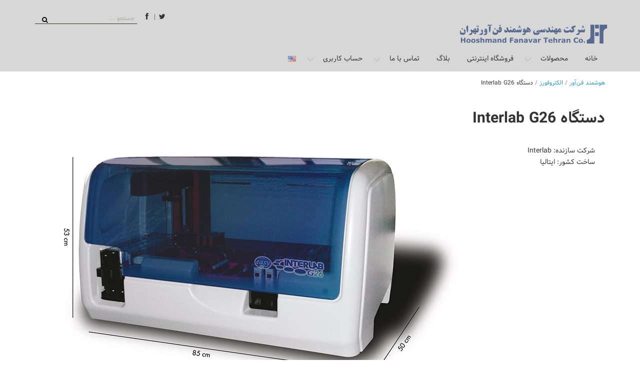

--- FILE ---
content_type: text/html; charset=UTF-8
request_url: https://hooshmandfanavar.com/%D8%A7%D9%84%DA%A9%D8%AA%D8%B1%D9%88%D9%81%D9%88%D8%B1%D8%B2/%D8%AF%D8%B3%D8%AA%DA%AF%D8%A7%D9%87-interlab-g26/
body_size: 13546
content:
<!DOCTYPE html> <html dir="rtl" lang="fa-IR" xmlns:fb="https://www.facebook.com/2008/fbml" xmlns:addthis="https://www.addthis.com/help/api-spec" 
	prefix="og: http://ogp.me/ns#" >
<head>
    <meta charset="UTF-8">
    <meta name="viewport" content="width=device-width, initial-scale=1">
    <link rel="profile" href="http://gmpg.org/xfn/11">
    <link rel="pingback" href="https://hooshmandfanavar.com/xmlrpc.php">
    <title>دستگاه Interlab G26</title>

<!-- All in One SEO Pack 2.9 by Michael Torbert of Semper Fi Web Design[425,473] -->
<meta name="description"  content="شرکت سازنده: Interlab ساخت کشور: ایتالیا معرفی دستگاه: سیستم الکتروفورز Interlab G26 یک دستگاه با کارایی بسیار زیاد و قابل اعتماد بوده که قادر به جوابدهی کلیه" />

<link rel="canonical" href="https://hooshmandfanavar.com/الکتروفورز/دستگاه-interlab-g26/" />
<meta property="og:title" content="دستگاه Interlab G26" />
<meta property="og:type" content="activity" />
<meta property="og:url" content="https://hooshmandfanavar.com/الکتروفورز/دستگاه-interlab-g26/" />
<meta property="og:image" content="https://hooshmandfanavar.com/wp-content/uploads/2016/10/cropped-hftco.png" />
<meta property="og:site_name" content="هوشمند فن‌آور" />
<meta property="og:description" content="شرکت سازنده: Interlab ساخت کشور: ایتالیا معرفی دستگاه: سیستم الکتروفورز Interlab G26 یک دستگاه با کارایی بسیار زیاد و قابل اعتماد بوده که قادر به جوابدهی کلیه نیازهای آزمایشگاه در زمینه تستهای گوناگون الکتروفورز میباشد قابلیت انجام تمام اتوماتیک دو ژل همزمان از مرحله نمونه گذاری تا خوانش Optical و دارا بودن مجموعه کامل تستهای الکتروفورز شامل هموگلوبین ، سرم پروتئین،ایمیونوفیکسیشن،ایمیونو الکتروفورز ادرارو… از قابلیتهای منحصر بفرد این دستگاه میباشد. خلاصه مشخصات: انجام اتوماتیک کلیه مراحل نمونه گذاری، جداسازی، رنگ آمیزی، رنگ‌بری، خشک کردن ژل و خوانش اتوماتیک Optical انجام همزمان دو تست الکتروفورز مختلف روی دو ژل مجزا قابلیت الکتروفورز۱۳، ۲۶ یا ۳۹ نمونه روی هر ژل مجهز به سیستم خوانش ژل Optical با OD 4.00 مجهز به تانک الکتروفورز با دمای تثبیت شده و قابل تنظیم امکان انتخاب فرم‌های مختلف گزارش نهایی کارکرد بدون نیاز به کاربر(Walk Away) ویدیو در این ویدیو نحوه کار و عملکرد دستگاه الکتروفور اتوماتیک Interlab G26 را مشاهده می‌کنید. [video width=&quot;640&quot;" />
<meta name="twitter:card" content="summary" />
<meta name="twitter:title" content="دستگاه Interlab G26" />
<meta name="twitter:description" content="شرکت سازنده: Interlab ساخت کشور: ایتالیا معرفی دستگاه: سیستم الکتروفورز Interlab G26 یک دستگاه با کارایی بسیار زیاد و قابل اعتماد بوده که قادر به جوابدهی کلیه نیازهای آزمایشگاه در زمینه تستهای گوناگون الکتروفورز میباشد قابلیت انجام تمام اتوماتیک دو ژل همزمان از مرحله نمونه گذاری تا خوانش Optical و دارا بودن مجموعه کامل تستهای الکتروفورز شامل هموگلوبین ، سرم پروتئین،ایمیونوفیکسیشن،ایمیونو الکتروفورز ادرارو… از قابلیتهای منحصر بفرد این دستگاه میباشد. خلاصه مشخصات: انجام اتوماتیک کلیه مراحل نمونه گذاری، جداسازی، رنگ آمیزی، رنگ‌بری، خشک کردن ژل و خوانش اتوماتیک Optical انجام همزمان دو تست الکتروفورز مختلف روی دو ژل مجزا قابلیت الکتروفورز۱۳، ۲۶ یا ۳۹ نمونه روی هر ژل مجهز به سیستم خوانش ژل Optical با OD 4.00 مجهز به تانک الکتروفورز با دمای تثبیت شده و قابل تنظیم امکان انتخاب فرم‌های مختلف گزارش نهایی کارکرد بدون نیاز به کاربر(Walk Away) ویدیو در این ویدیو نحوه کار و عملکرد دستگاه الکتروفور اتوماتیک Interlab G26 را مشاهده می‌کنید. [video width=&quot;640&quot;" />
<meta name="twitter:image" content="https://hooshmandfanavar.com/wp-content/uploads/2016/10/cropped-hftco.png" />
<meta itemprop="image" content="https://hooshmandfanavar.com/wp-content/uploads/2016/10/cropped-hftco.png" />
			<script type="text/javascript" >
				window.ga=window.ga||function(){(ga.q=ga.q||[]).push(arguments)};ga.l=+new Date;
				ga('create', 'UA-86972963-1', { 'cookieDomain': 'hooshmandfanavar.com' } );
				// Plugins
				
				ga('send', 'pageview');
			</script>
			<script async src="https://www.google-analytics.com/analytics.js"></script>
			<!-- /all in one seo pack -->
<link rel='dns-prefetch' href='//fonts.googleapis.com' />
<link rel='dns-prefetch' href='//s.w.org' />
<link rel="alternate" type="application/rss+xml" title="هوشمند فن‌آور &raquo; خوراک" href="https://hooshmandfanavar.com/feed/" />
<link rel="alternate" type="application/rss+xml" title="هوشمند فن‌آور &raquo; خوراک دیدگاه‌ها" href="https://hooshmandfanavar.com/comments/feed/" />
		<script type="text/javascript">
			window._wpemojiSettings = {"baseUrl":"https:\/\/s.w.org\/images\/core\/emoji\/2.3\/72x72\/","ext":".png","svgUrl":"https:\/\/s.w.org\/images\/core\/emoji\/2.3\/svg\/","svgExt":".svg","source":{"concatemoji":"https:\/\/hooshmandfanavar.com\/wp-includes\/js\/wp-emoji-release.min.js?ver=4.8.25"}};
			!function(t,a,e){var r,i,n,o=a.createElement("canvas"),l=o.getContext&&o.getContext("2d");function c(t){var e=a.createElement("script");e.src=t,e.defer=e.type="text/javascript",a.getElementsByTagName("head")[0].appendChild(e)}for(n=Array("flag","emoji4"),e.supports={everything:!0,everythingExceptFlag:!0},i=0;i<n.length;i++)e.supports[n[i]]=function(t){var e,a=String.fromCharCode;if(!l||!l.fillText)return!1;switch(l.clearRect(0,0,o.width,o.height),l.textBaseline="top",l.font="600 32px Arial",t){case"flag":return(l.fillText(a(55356,56826,55356,56819),0,0),e=o.toDataURL(),l.clearRect(0,0,o.width,o.height),l.fillText(a(55356,56826,8203,55356,56819),0,0),e===o.toDataURL())?!1:(l.clearRect(0,0,o.width,o.height),l.fillText(a(55356,57332,56128,56423,56128,56418,56128,56421,56128,56430,56128,56423,56128,56447),0,0),e=o.toDataURL(),l.clearRect(0,0,o.width,o.height),l.fillText(a(55356,57332,8203,56128,56423,8203,56128,56418,8203,56128,56421,8203,56128,56430,8203,56128,56423,8203,56128,56447),0,0),e!==o.toDataURL());case"emoji4":return l.fillText(a(55358,56794,8205,9794,65039),0,0),e=o.toDataURL(),l.clearRect(0,0,o.width,o.height),l.fillText(a(55358,56794,8203,9794,65039),0,0),e!==o.toDataURL()}return!1}(n[i]),e.supports.everything=e.supports.everything&&e.supports[n[i]],"flag"!==n[i]&&(e.supports.everythingExceptFlag=e.supports.everythingExceptFlag&&e.supports[n[i]]);e.supports.everythingExceptFlag=e.supports.everythingExceptFlag&&!e.supports.flag,e.DOMReady=!1,e.readyCallback=function(){e.DOMReady=!0},e.supports.everything||(r=function(){e.readyCallback()},a.addEventListener?(a.addEventListener("DOMContentLoaded",r,!1),t.addEventListener("load",r,!1)):(t.attachEvent("onload",r),a.attachEvent("onreadystatechange",function(){"complete"===a.readyState&&e.readyCallback()})),(r=e.source||{}).concatemoji?c(r.concatemoji):r.wpemoji&&r.twemoji&&(c(r.twemoji),c(r.wpemoji)))}(window,document,window._wpemojiSettings);
		</script>
		<style type="text/css">
img.wp-smiley,
img.emoji {
	display: inline !important;
	border: none !important;
	box-shadow: none !important;
	height: 1em !important;
	width: 1em !important;
	margin: 0 .07em !important;
	vertical-align: -0.1em !important;
	background: none !important;
	padding: 0 !important;
}
</style>
<link rel='stylesheet' id='contact-form-7-css'  href='https://hooshmandfanavar.com/wp-content/plugins/contact-form-7/includes/css/styles.css?ver=5.0.4' type='text/css' media='all' />
<link rel='stylesheet' id='contact-form-7-rtl-css'  href='https://hooshmandfanavar.com/wp-content/plugins/contact-form-7/includes/css/styles-rtl.css?ver=5.0.4' type='text/css' media='all' />
<link rel='stylesheet' id='PageBuilderSandwich-css'  href='https://hooshmandfanavar.com/wp-content/plugins/page-builder-sandwich/page_builder_sandwich/css/style.min.css?ver=4.4.4' type='text/css' media='all' />
<link rel='stylesheet' id='wp-pagenavi-css'  href='https://hooshmandfanavar.com/wp-content/plugins/wp-pagenavi/pagenavi-css.css?ver=2.70' type='text/css' media='all' />
<link rel='stylesheet' id='parent-style-css'  href='https://hooshmandfanavar.com/wp-content/themes/wen-business/style.css?ver=4.8.25' type='text/css' media='all' />
<link rel='stylesheet' id='child-style-css'  href='https://hooshmandfanavar.com/wp-content/themes/wen-business-child/style.css?ver=6.3.3' type='text/css' media='all' />
<link rel='stylesheet' id='wen-business-bootstrap-css'  href='https://hooshmandfanavar.com/wp-content/themes/wen-business/assets/css/bootstrap.min.css?ver=3.3.2' type='text/css' media='all' />
<link rel='stylesheet' id='wen-business-fontawesome-css'  href='https://hooshmandfanavar.com/wp-content/themes/wen-business/third-party/font-awesome/css/font-awesome.min.css?ver=4.3' type='text/css' media='all' />
<link rel='stylesheet' id='wen-business-google-fonts-open-sans-css'  href='//fonts.googleapis.com/css?family=Open+Sans%3A600%2C400%2C300%2C700&#038;ver=4.8.25' type='text/css' media='all' />
<link rel='stylesheet' id='wen-business-google-fonts-lato-css'  href='//fonts.googleapis.com/css?family=Lato%3A400%2C300%2C700%2C400italic%2C300italic&#038;ver=4.8.25' type='text/css' media='all' />
<link rel='stylesheet' id='wen-business-style-css'  href='https://hooshmandfanavar.com/wp-content/themes/wen-business-child/style.css?ver=4.8.25' type='text/css' media='all' />
<link rel='stylesheet' id='wen-business-mmenu-style-css'  href='https://hooshmandfanavar.com/wp-content/themes/wen-business/third-party/mmenu/css/jquery.mmenu.min.css?ver=4.7.5' type='text/css' media='all' />
<link rel='stylesheet' id='wen-business-responsive-style-css'  href='https://hooshmandfanavar.com/wp-content/themes/wen-business/assets/css/responsive.css?ver=1.0.0' type='text/css' media='all' />
<link rel='stylesheet' id='addthis_all_pages-css'  href='https://hooshmandfanavar.com/wp-content/plugins/addthis/frontend/build/addthis_wordpress_public.min.css?ver=4.8.25' type='text/css' media='all' />
<link rel='stylesheet' id='forget-about-shortcode-buttons-css'  href='https://hooshmandfanavar.com/wp-content/plugins/forget-about-shortcode-buttons/public/css/button-styles.css?ver=2.1.2' type='text/css' media='all' />
<link rel='stylesheet' id='mediaelement-css'  href='https://hooshmandfanavar.com/wp-includes/js/mediaelement/mediaelementplayer.min.css?ver=2.22.0' type='text/css' media='all' />
<link rel='stylesheet' id='wp-mediaelement-css'  href='https://hooshmandfanavar.com/wp-includes/js/mediaelement/wp-mediaelement.min.css?ver=4.8.25' type='text/css' media='all' />
<script type='text/javascript' src='https://hooshmandfanavar.com/wp-includes/js/jquery/jquery.js?ver=1.12.4'></script>
<script type='text/javascript' src='https://hooshmandfanavar.com/wp-includes/js/jquery/jquery-migrate.min.js?ver=1.4.1'></script>
<script type='text/javascript'>
/* <![CDATA[ */
var pbsFrontendParams = {"theme_name":"wen-business-child"};
/* ]]> */
</script>
<script type='text/javascript' src='https://hooshmandfanavar.com/wp-content/plugins/page-builder-sandwich/page_builder_sandwich/js/min/frontend-min.js?ver=4.4.4'></script>
<link rel='https://api.w.org/' href='https://hooshmandfanavar.com/wp-json/' />
<link rel="EditURI" type="application/rsd+xml" title="RSD" href="https://hooshmandfanavar.com/xmlrpc.php?rsd" />
<link rel="wlwmanifest" type="application/wlwmanifest+xml" href="https://hooshmandfanavar.com/wp-includes/wlwmanifest.xml" /> 
<meta name="generator" content="WordPress 4.8.25" />
<link rel='shortlink' href='https://hooshmandfanavar.com/?p=1540' />
<link rel="alternate" type="application/json+oembed" href="https://hooshmandfanavar.com/wp-json/oembed/1.0/embed?url=https%3A%2F%2Fhooshmandfanavar.com%2F%25d8%25a7%25d9%2584%25da%25a9%25d8%25aa%25d8%25b1%25d9%2588%25d9%2581%25d9%2588%25d8%25b1%25d8%25b2%2F%25d8%25af%25d8%25b3%25d8%25aa%25da%25af%25d8%25a7%25d9%2587-interlab-g26%2F" />
<link rel="alternate" type="text/xml+oembed" href="https://hooshmandfanavar.com/wp-json/oembed/1.0/embed?url=https%3A%2F%2Fhooshmandfanavar.com%2F%25d8%25a7%25d9%2584%25da%25a9%25d8%25aa%25d8%25b1%25d9%2588%25d9%2581%25d9%2588%25d8%25b1%25d8%25b2%2F%25d8%25af%25d8%25b3%25d8%25aa%25da%25af%25d8%25a7%25d9%2587-interlab-g26%2F&#038;format=xml" />
<script type="text/javascript">
(function(url){
	if(/(?:Chrome\/26\.0\.1410\.63 Safari\/537\.31|WordfenceTestMonBot)/.test(navigator.userAgent)){ return; }
	var addEvent = function(evt, handler) {
		if (window.addEventListener) {
			document.addEventListener(evt, handler, false);
		} else if (window.attachEvent) {
			document.attachEvent('on' + evt, handler);
		}
	};
	var removeEvent = function(evt, handler) {
		if (window.removeEventListener) {
			document.removeEventListener(evt, handler, false);
		} else if (window.detachEvent) {
			document.detachEvent('on' + evt, handler);
		}
	};
	var evts = 'contextmenu dblclick drag dragend dragenter dragleave dragover dragstart drop keydown keypress keyup mousedown mousemove mouseout mouseover mouseup mousewheel scroll'.split(' ');
	var logHuman = function() {
		if (window.wfLogHumanRan) { return; }
		window.wfLogHumanRan = true;
		var wfscr = document.createElement('script');
		wfscr.type = 'text/javascript';
		wfscr.async = true;
		wfscr.src = url + '&r=' + Math.random();
		(document.getElementsByTagName('head')[0]||document.getElementsByTagName('body')[0]).appendChild(wfscr);
		for (var i = 0; i < evts.length; i++) {
			removeEvent(evts[i], logHuman);
		}
	};
	for (var i = 0; i < evts.length; i++) {
		addEvent(evts[i], logHuman);
	}
})('//hooshmandfanavar.com/?wordfence_lh=1&hid=B005F57DEC1610759811BA4FB4BCBCAA');
</script><link rel="alternate" href="https://hooshmandfanavar.com/%d8%a7%d9%84%da%a9%d8%aa%d8%b1%d9%88%d9%81%d9%88%d8%b1%d8%b2/%d8%af%d8%b3%d8%aa%da%af%d8%a7%d9%87-interlab-g26/" hreflang="fa" />
<link rel="alternate" href="https://hooshmandfanavar.com/en/electrophoresis/interlab-g26/" hreflang="en" />
    <!-- HTML5 Shim and Respond.js IE8 support of HTML5 elements and media queries -->
    <!-- WARNING: Respond.js doesn't work if you view the page via file:// -->
    <!--[if lt IE 9]>
      <script src="https://hooshmandfanavar.com/wp-content/themes/wen-business/assets/js/html5shiv.js"></script>
      <script src="https://hooshmandfanavar.com/wp-content/themes/wen-business/assets/js/respond.js"></script>
    <![endif]-->

    <script data-cfasync="false" type="text/javascript">if (window.addthis_product === undefined) { window.addthis_product = "wpp"; } if (window.wp_product_version === undefined) { window.wp_product_version = "wpp-6.1.7"; } if (window.wp_blog_version === undefined) { window.wp_blog_version = "4.8.25"; } if (window.addthis_share === undefined) { window.addthis_share = {}; } if (window.addthis_config === undefined) { window.addthis_config = {"data_track_clickback":true,"ignore_server_config":true,"ui_atversion":300}; } if (window.addthis_layers === undefined) { window.addthis_layers = {}; } if (window.addthis_layers_tools === undefined) { window.addthis_layers_tools = [{"share":{"counts":"none","numPreferredServices":5,"mobile":false,"position":"left","theme":"transparent"}},{"sharedock":{"counts":"one","numPreferredServices":4,"mobileButtonSize":"large","position":"bottom","theme":"transparent"}}]; } else { window.addthis_layers_tools.push({"share":{"counts":"none","numPreferredServices":5,"mobile":false,"position":"left","theme":"transparent"}}); window.addthis_layers_tools.push({"sharedock":{"counts":"one","numPreferredServices":4,"mobileButtonSize":"large","position":"bottom","theme":"transparent"}});  } if (window.addthis_plugin_info === undefined) { window.addthis_plugin_info = {"info_status":"enabled","cms_name":"WordPress","plugin_name":"Share Buttons by AddThis","plugin_version":"6.1.7","plugin_mode":"WordPress","anonymous_profile_id":"wp-d7d7afc21fd41f41f83a94281b9a5c91","page_info":{"template":"pages","post_type":""},"sharing_enabled_on_post_via_metabox":false}; } 
                    (function() {
                      var first_load_interval_id = setInterval(function () {
                        if (typeof window.addthis !== 'undefined') {
                          window.clearInterval(first_load_interval_id);
                          if (typeof window.addthis_layers !== 'undefined' && Object.getOwnPropertyNames(window.addthis_layers).length > 0) {
                            window.addthis.layers(window.addthis_layers);
                          }
                          if (Array.isArray(window.addthis_layers_tools)) {
                            for (i = 0; i < window.addthis_layers_tools.length; i++) {
                              window.addthis.layers(window.addthis_layers_tools[i]);
                            }
                          }
                        }
                     },1000)
                    }());
                </script> <script data-cfasync="false" type="text/javascript"src="https://s7.addthis.com/js/300/addthis_widget.js#pubid=wp-d7d7afc21fd41f41f83a94281b9a5c91" async="async"></script><link rel="icon" href="https://hooshmandfanavar.com/wp-content/uploads/2016/10/cropped-hftco-32x32.png" sizes="32x32" />
<link rel="icon" href="https://hooshmandfanavar.com/wp-content/uploads/2016/10/cropped-hftco-192x192.png" sizes="192x192" />
<link rel="apple-touch-icon-precomposed" href="https://hooshmandfanavar.com/wp-content/uploads/2016/10/cropped-hftco-180x180.png" />
<meta name="msapplication-TileImage" content="https://hooshmandfanavar.com/wp-content/uploads/2016/10/cropped-hftco-270x270.png" />
		<style type="text/css" id="wp-custom-css">
			*{outline:none;}
.blog #sidebar-primary {margin-top:100px;}
.blog #primary {margin-top:20px;}		</style>
	</head>

<body class="rtl page-template-default page page-id-1540 page-child parent-pageid-1136 wp-custom-logo site-layout-fluid global-layout-no-sidebar group-blog">

        <div id="page" class="hfeed site container-fluid">
        <a class="skip-link screen-reader-text" href="#content">برو به محتوا</a>    <a href="#mob-menu" id="mobile-trigger"><i class="fa fa-bars"></i></a>
    <div style="display:none;">
      <div id="mob-menu">
          <ul id="menu-%d9%81%d9%87%d8%b1%d8%b3%d8%aa-%d8%a7%d8%b5%d9%84%db%8c-business" class="menu"><li id="menu-item-4016" class="menu-item menu-item-type-custom menu-item-object-custom menu-item-4016"><a href="/">خانه</a></li>
<li id="menu-item-5227" class="menu-item menu-item-type-custom menu-item-object-custom current-menu-ancestor menu-item-has-children menu-item-5227"><a href="#">محصولات</a>
<ul  class="sub-menu">
	<li id="menu-item-1154" class="menu-item menu-item-type-post_type menu-item-object-page current-page-ancestor current-menu-ancestor current-page-parent current_page_ancestor menu-item-has-children menu-item-1154"><a href="https://hooshmandfanavar.com/%d8%a7%d9%84%da%a9%d8%aa%d8%b1%d9%88%d9%81%d9%88%d8%b1%d8%b2/">الکتروفورز</a>
	<ul  class="sub-menu">
		<li id="menu-item-1749" class="menu-item menu-item-type-post_type menu-item-object-page current-menu-ancestor current-menu-parent current_page_parent current_page_ancestor menu-item-has-children menu-item-1749"><a href="https://hooshmandfanavar.com/%d8%a7%d9%84%da%a9%d8%aa%d8%b1%d9%88%d9%81%d9%88%d8%b1%d8%b2/%d8%b3%db%8c%d8%b3%d8%aa%d9%85%d9%87%d8%a7%db%8c-%d8%a7%d8%aa%d9%88%d9%85%d8%a7%d8%aa%db%8c%da%a9/">سیستم‌های اتوماتیک</a>
		<ul  class="sub-menu">
			<li id="menu-item-2180" class="menu-item menu-item-type-post_type menu-item-object-page current-menu-item page_item page-item-1540 current_page_item menu-item-2180"><a href="https://hooshmandfanavar.com/%d8%a7%d9%84%da%a9%d8%aa%d8%b1%d9%88%d9%81%d9%88%d8%b1%d8%b2/%d8%af%d8%b3%d8%aa%da%af%d8%a7%d9%87-interlab-g26/">دستگاه Interlab G26</a></li>
			<li id="menu-item-2182" class="menu-item menu-item-type-post_type menu-item-object-page menu-item-2182"><a href="https://hooshmandfanavar.com/%d8%a7%d9%84%da%a9%d8%aa%d8%b1%d9%88%d9%81%d9%88%d8%b1%d8%b2/%d8%b3%db%8c%d8%b3%d8%aa%d9%85%d9%87%d8%a7%db%8c-%d8%a7%d8%aa%d9%88%d9%85%d8%a7%d8%aa%db%8c%da%a9/%d8%af%d8%b3%d8%aa%da%af%d8%a7%d9%87-interlab-pretty/">دستگاه Interlab Pretty</a></li>
			<li id="menu-item-2181" class="menu-item menu-item-type-post_type menu-item-object-page menu-item-2181"><a href="https://hooshmandfanavar.com/%d8%a7%d9%84%da%a9%d8%aa%d8%b1%d9%88%d9%81%d9%88%d8%b1%d8%b2/%d8%b3%db%8c%d8%b3%d8%aa%d9%85%d9%87%d8%a7%db%8c-%d8%a7%d8%aa%d9%88%d9%85%d8%a7%d8%aa%db%8c%da%a9/%d8%af%d8%b3%d8%aa%da%af%d8%a7%d9%87-interlab-genios/">دستگاه Interlab GenioS</a></li>
			<li id="menu-item-1772" class="menu-item menu-item-type-post_type menu-item-object-page menu-item-1772"><a href="https://hooshmandfanavar.com/%d8%a7%d9%84%da%a9%d8%aa%d8%b1%d9%88%d9%81%d9%88%d8%b1%d8%b2/%da%a9%db%8c%d8%aa%e2%80%8c%d9%87%d8%a7%db%8c-%d8%af%d8%b3%d8%aa%da%af%d8%a7%d9%87%e2%80%8c%d9%87%d8%a7%db%8c-%d8%a7%d8%aa%d9%88%d9%85%d8%a7%d8%aa%db%8c%da%a9/">کیت‌های دستگاه‌های اتوماتیک</a></li>
		</ul>
</li>
		<li id="menu-item-2183" class="menu-item menu-item-type-post_type menu-item-object-page menu-item-has-children menu-item-2183"><a href="https://hooshmandfanavar.com/%d8%a7%d9%84%da%a9%d8%aa%d8%b1%d9%88%d9%81%d9%88%d8%b1%d8%b2/%d8%af%d8%b3%d8%aa%da%af%d8%a7%d9%87-photo-ep/">دستگاه Photo EP</a>
		<ul  class="sub-menu">
			<li id="menu-item-1771" class="menu-item menu-item-type-post_type menu-item-object-page menu-item-1771"><a href="https://hooshmandfanavar.com/%d8%a7%d9%84%da%a9%d8%aa%d8%b1%d9%88%d9%81%d9%88%d8%b1%d8%b2/%da%a9%db%8c%d8%aa%e2%80%8c%d9%87%d8%a7%db%8c-%d8%a7%d9%84%da%a9%d8%aa%d8%b1%d9%88%d9%81%d9%88%d8%b1%d8%b2-%d8%af%d8%b3%d8%aa%db%8c/">کیت‌های الکتروفورز دستی</a></li>
		</ul>
</li>
	</ul>
</li>
	<li id="menu-item-1153" class="menu-item menu-item-type-post_type menu-item-object-page menu-item-has-children menu-item-1153"><a href="https://hooshmandfanavar.com/%d8%a2%d9%86%d8%a7%d9%84%db%8c%d8%b2-%d8%a7%d8%b3%d9%be%d8%b1%d9%85/">آنالیز اسپرم</a>
	<ul  class="sub-menu">
		<li id="menu-item-2185" class="menu-item menu-item-type-post_type menu-item-object-page menu-item-2185"><a href="https://hooshmandfanavar.com/%d8%a2%d9%86%d8%a7%d9%84%db%8c%d8%b2-%d8%a7%d8%b3%d9%be%d8%b1%d9%85/%d8%af%d8%b3%d8%aa%da%af%d8%a7%d9%87-hft-casa/">دستگاه آنالیز   HFT CASA</a></li>
		<li id="menu-item-4126" class="menu-item menu-item-type-post_type menu-item-object-page menu-item-4126"><a href="https://hooshmandfanavar.com/%d8%a2%d9%86%d8%a7%d9%84%db%8c%d8%b2-%d8%a7%d8%b3%d9%be%d8%b1%d9%85/%da%a9%db%8c%d8%aa%e2%80%8c%e2%80%8c%d9%87%d8%a7%db%8c-%d8%a2%d9%86%d8%a7%d9%84%db%8c%d8%b2-%d8%a7%d8%b3%d9%be%d8%b1%d9%85/">کیت‌‌های آنالیز اسپرم</a></li>
	</ul>
</li>
	<li id="menu-item-5228" class="menu-item menu-item-type-custom menu-item-object-custom menu-item-5228"><a href="http://hooshmandfanavar.com/%D9%85%DB%8C%DA%A9%D8%B1%D9%88%D8%B3%DA%A9%D9%88%D9%BE/">میکروسکوپ</a></li>
	<li id="menu-item-4999" class="menu-item menu-item-type-post_type menu-item-object-page menu-item-has-children menu-item-4999"><a href="https://hooshmandfanavar.com/%d8%b3%db%8c%da%af%d9%86%d8%a7%e2%80%8c%d9%84%e2%80%8c%d9%87%d8%a7%db%8c-%d8%ad%db%8c%d8%a7%d8%aa%db%8c/">سیستمهای ثبت و پردازش سیگنا‌ل‌های حیاتی</a>
	<ul  class="sub-menu">
		<li id="menu-item-2378" class="menu-item menu-item-type-post_type menu-item-object-page menu-item-has-children menu-item-2378"><a href="https://hooshmandfanavar.com/%d8%aa%d8%ac%d9%87%db%8c%d8%b2%d8%a7%d8%aa-%d8%b3%db%8c%da%af%d9%86%d8%a7%d9%84%e2%80%8c%d9%87%d8%a7%db%8c-%d8%ad%db%8c%d8%a7%d8%aa%db%8c-gtec/">تجهیزات ثبت سیگنال‌های حیاتی g.tec</a>
		<ul  class="sub-menu">
			<li id="menu-item-2583" class="menu-item menu-item-type-post_type menu-item-object-page menu-item-2583"><a href="https://hooshmandfanavar.com/%d8%aa%d8%ac%d9%87%db%8c%d8%b2%d8%a7%d8%aa-%d8%b3%db%8c%da%af%d9%86%d8%a7%d9%84%e2%80%8c%d9%87%d8%a7%db%8c-%d8%ad%db%8c%d8%a7%d8%aa%db%8c-gtec/%d9%85%d8%ac%d9%85%d9%88%d8%b9%d9%87%e2%80%8c%d9%87%d8%a7%db%8c-%da%a9%d8%a7%d9%85%d9%84-%da%a9%d8%a7%d8%b1%d8%a8%d8%b1%d8%af%db%8c-%d9%88-%d8%aa%d8%ad%d9%82%db%8c%d9%82%d8%a7%d8%aa%db%8c/">مجموعه‌های کامل</a></li>
			<li id="menu-item-2585" class="menu-item menu-item-type-post_type menu-item-object-page menu-item-2585"><a href="https://hooshmandfanavar.com/%d8%aa%d8%ac%d9%87%db%8c%d8%b2%d8%a7%d8%aa-%d8%b3%db%8c%da%af%d9%86%d8%a7%d9%84%e2%80%8c%d9%87%d8%a7%db%8c-%d8%ad%db%8c%d8%a7%d8%aa%db%8c-gtec/%d8%a2%d9%85%d9%be%d9%84%db%8c%e2%80%8c%d9%81%d8%a7%db%8c%d8%b1%d9%87%d8%a7%db%8c-%d8%b3%db%8c%d9%86%da%af%d8%a7%d9%84-%d8%ad%db%8c%d8%a7%d8%aa%db%8c/">آمپلی‌فایرها</a></li>
			<li id="menu-item-2584" class="menu-item menu-item-type-post_type menu-item-object-page menu-item-2584"><a href="https://hooshmandfanavar.com/%d8%aa%d8%ac%d9%87%db%8c%d8%b2%d8%a7%d8%aa-%d8%b3%db%8c%da%af%d9%86%d8%a7%d9%84%e2%80%8c%d9%87%d8%a7%db%8c-%d8%ad%db%8c%d8%a7%d8%aa%db%8c-gtec/%d9%86%d8%b1%d9%85%e2%80%8c%d8%a7%d9%81%d8%b2%d8%a7%d8%b1-%d8%ab%d8%a8%d8%aa-%d8%a2%d9%86%d8%a7%d9%84%db%8c%d8%b2-%d8%b3%db%8c%da%af%d9%86%d8%a7%d9%84%e2%80%8c-%d8%ad%db%8c%d8%a7%d8%aa%db%8c/">نرم‌افزارها</a></li>
			<li id="menu-item-2582" class="menu-item menu-item-type-post_type menu-item-object-page menu-item-2582"><a href="https://hooshmandfanavar.com/%d8%aa%d8%ac%d9%87%db%8c%d8%b2%d8%a7%d8%aa-%d8%b3%db%8c%da%af%d9%86%d8%a7%d9%84%e2%80%8c%d9%87%d8%a7%db%8c-%d8%ad%db%8c%d8%a7%d8%aa%db%8c-gtec/%d8%b3%d9%86%d8%b3%d9%88%d8%b1%d9%87%d8%a7%db%8c-%d9%be%d8%a7%d8%b1%d8%a7%d9%85%d8%aa%d8%b1%d9%87%d8%a7%db%8c-%d8%b2%db%8c%d8%b3%d8%aa%db%8c-%d9%88-%d8%ad%db%8c%d8%a7%d8%aa%db%8c/">سنسورها</a></li>
			<li id="menu-item-2660" class="menu-item menu-item-type-post_type menu-item-object-page menu-item-2660"><a href="https://hooshmandfanavar.com/%d8%aa%d8%ac%d9%87%db%8c%d8%b2%d8%a7%d8%aa-%d8%b3%db%8c%da%af%d9%86%d8%a7%d9%84%e2%80%8c%d9%87%d8%a7%db%8c-%d8%ad%db%8c%d8%a7%d8%aa%db%8c-gtec/%d8%a7%d9%86%d9%88%d8%a7%d8%b9-%da%a9%d9%84%d8%a7%d9%87-%d8%a7%d9%84%da%a9%d8%aa%d8%b1%d9%88%d8%af-%da%98%d9%84/">انواع کلاه، الکترود و ژل</a></li>
			<li id="menu-item-2873" class="menu-item menu-item-type-post_type menu-item-object-page menu-item-2873"><a href="https://hooshmandfanavar.com/%d8%aa%d8%ac%d9%87%db%8c%d8%b2%d8%a7%d8%aa-%d8%b3%db%8c%da%af%d9%86%d8%a7%d9%84%e2%80%8c%d9%87%d8%a7%db%8c-%d8%ad%db%8c%d8%a7%d8%aa%db%8c-gtec/%d8%aa%d8%ac%d9%87%db%8c%d8%b2%d8%a7%d8%aa-%d9%88-%d8%af%d8%b3%d8%aa%da%af%d8%a7%d9%87%d9%87%d8%a7%db%8c-%d8%ac%d8%a7%d9%86%d8%a8%db%8c/">تجهیزات و دستگاه‌های جانبی</a></li>
		</ul>
</li>
		<li id="menu-item-4969" class="menu-item menu-item-type-post_type menu-item-object-page menu-item-4969"><a href="https://hooshmandfanavar.com/%d8%aa%d8%ac%d9%87%db%8c%d8%b2%d8%a7%d8%aa-eyelink/">تجهیزات ردیاب چشم</a></li>
	</ul>
</li>
	<li id="menu-item-5050" class="menu-item menu-item-type-post_type menu-item-object-page menu-item-5050"><a href="https://hooshmandfanavar.com/bg-and-h-card/">سیستم صدور کارت گروه خون و سلامت</a></li>
	<li id="menu-item-5054" class="menu-item menu-item-type-post_type menu-item-object-page menu-item-5054"><a href="https://hooshmandfanavar.com/%d9%85%d8%ad%d8%b5%d9%88%d9%84%d8%a7%d8%aa-%d8%ac%d8%a7%d9%86%d8%a8%db%8c/">محصولات جانبی</a></li>
</ul>
</li>
<li id="menu-item-5246" class="menu-item menu-item-type-custom menu-item-object-custom menu-item-5246"><a href="http://hooshmandfanavar.com/shop/">فروشگاه اینترنتی</a></li>
<li id="menu-item-1163" class="menu-item menu-item-type-post_type menu-item-object-page menu-item-1163"><a href="https://hooshmandfanavar.com/%d8%a8%d9%84%d8%a7%da%af/">بلاگ</a></li>
<li id="menu-item-3975" class="menu-item menu-item-type-post_type menu-item-object-page menu-item-has-children menu-item-3975"><a href="https://hooshmandfanavar.com/%d8%aa%d9%85%d8%a7%d8%b3-%d8%a8%d8%a7-%d9%85%d8%a7/">تماس با ما</a>
<ul  class="sub-menu">
	<li id="menu-item-5204" class="menu-item menu-item-type-post_type menu-item-object-page menu-item-5204"><a href="https://hooshmandfanavar.com/%d9%81%d8%b1%d9%85-%d8%a7%d8%b3%d8%aa%d8%ae%d8%af%d8%a7%d9%85-%d8%a8%d8%ae%d8%b4-%d9%81%d9%86%db%8c/">فرم استخدام بخش فنی</a></li>
	<li id="menu-item-4007" class="menu-item menu-item-type-post_type menu-item-object-page menu-item-4007"><a href="https://hooshmandfanavar.com/%d8%af%d8%b1%d8%a8%d8%a7%d8%b1%d9%87-%d9%85%d8%a7/">درباره ما</a></li>
</ul>
</li>
<li id="menu-item-1159" class="menu-item menu-item-type-post_type menu-item-object-page menu-item-has-children menu-item-1159"><a href="https://hooshmandfanavar.com/account/">حساب کاربری</a>
<ul  class="sub-menu">
	<li id="menu-item-1164" class="menu-item menu-item-type-post_type menu-item-object-page menu-item-1164"><a href="https://hooshmandfanavar.com/login/">ورود</a></li>
	<li id="menu-item-1158" class="menu-item menu-item-type-post_type menu-item-object-page menu-item-1158"><a href="https://hooshmandfanavar.com/register/">ثبت نام</a></li>
	<li id="menu-item-1161" class="menu-item menu-item-type-post_type menu-item-object-page menu-item-1161"><a href="https://hooshmandfanavar.com/%d8%af%d8%a7%d9%86%d9%84%d9%88%d8%af/">دانلود</a></li>
	<li id="menu-item-1160" class="menu-item menu-item-type-post_type menu-item-object-page menu-item-1160"><a href="https://hooshmandfanavar.com/logout/">خروج</a></li>
</ul>
</li>
<li id="menu-item-3994-en" class="lang-item lang-item-31 lang-item-en menu-item menu-item-type-custom menu-item-object-custom menu-item-3994-en"><a href="https://hooshmandfanavar.com/en/electrophoresis/interlab-g26/" hreflang="en-US" lang="en-US"><img src="[data-uri]" title="English" alt="English" /></a></li>
</ul>      </div><!-- #mob-menu -->
    </div>

      
    
      <div id="header-top-content">
            <div class="site-branding">
			  <h1 class="site-title"><a href="https://hooshmandfanavar.com/" rel="home">
								 				  <img src="http://hooshmandfanavar.com/wp-content/uploads/2016/10/logo-hft-eng-fa.png" alt="هوشمند فن‌آور" />
				 			  </a></h1>
			  			   				<h2 class="site-description"></h2>
			   			</div><!-- .site-branding -->
		<div class="container">
          <div class="header-top">

              <div class="header-top-inner">
                                  <div class="widget wen_business_widget_social"><ul class="size-small"><li><a href="https://www.facebook.com/HFTCO" target="_blank" title="فیسبوک" ><span class="title screen-reader-text">فیسبوک</span></a></li><li><a href="https://twitter.com/hftco" target="_blank" title="توییتر" ><span class="title screen-reader-text">توییتر</span></a></li></ul></div>                                                  <div id="header-search-form">
                    <form role="search" method="get" id="searchform" class="searchform" action="https://hooshmandfanavar.com/">
    <label class="screen-reader-text" for="s">جستجو برای:</label>
        <input type="text" value="" name="s" id="s"  placeholder="جستجو ..."  class="search-field"/>
    <input type="submit" id="searchsubmit" value="&#xf002;" class="search-submit"/>
</form>
                  </div><!-- #header-search-form -->
                              </div><!-- .header-top-inner -->

          </div><!-- .header-top -->
        </div><!-- .container -->
      </div><!-- #header-top-content -->

    

    <header id="masthead" class="site-header" role="banner"><div class="container">    
    <div id="site-navigation" role="navigation">
        <nav class="main-navigation"><ul id="menu-%d9%81%d9%87%d8%b1%d8%b3%d8%aa-%d8%a7%d8%b5%d9%84%db%8c-business-1" class="menu"><li class="menu-item menu-item-type-custom menu-item-object-custom menu-item-4016"><a href="/">خانه</a></li>
<li class="menu-item menu-item-type-custom menu-item-object-custom current-menu-ancestor menu-item-has-children menu-item-5227"><a href="#">محصولات</a>
<ul  class="sub-menu">
	<li class="menu-item menu-item-type-post_type menu-item-object-page current-page-ancestor current-menu-ancestor current-page-parent current_page_ancestor menu-item-has-children menu-item-1154"><a href="https://hooshmandfanavar.com/%d8%a7%d9%84%da%a9%d8%aa%d8%b1%d9%88%d9%81%d9%88%d8%b1%d8%b2/">الکتروفورز</a>
	<ul  class="sub-menu">
		<li class="menu-item menu-item-type-post_type menu-item-object-page current-menu-ancestor current-menu-parent current_page_parent current_page_ancestor menu-item-has-children menu-item-1749"><a href="https://hooshmandfanavar.com/%d8%a7%d9%84%da%a9%d8%aa%d8%b1%d9%88%d9%81%d9%88%d8%b1%d8%b2/%d8%b3%db%8c%d8%b3%d8%aa%d9%85%d9%87%d8%a7%db%8c-%d8%a7%d8%aa%d9%88%d9%85%d8%a7%d8%aa%db%8c%da%a9/">سیستم‌های اتوماتیک</a>
		<ul  class="sub-menu">
			<li class="menu-item menu-item-type-post_type menu-item-object-page current-menu-item page_item page-item-1540 current_page_item menu-item-2180"><a href="https://hooshmandfanavar.com/%d8%a7%d9%84%da%a9%d8%aa%d8%b1%d9%88%d9%81%d9%88%d8%b1%d8%b2/%d8%af%d8%b3%d8%aa%da%af%d8%a7%d9%87-interlab-g26/">دستگاه Interlab G26</a></li>
			<li class="menu-item menu-item-type-post_type menu-item-object-page menu-item-2182"><a href="https://hooshmandfanavar.com/%d8%a7%d9%84%da%a9%d8%aa%d8%b1%d9%88%d9%81%d9%88%d8%b1%d8%b2/%d8%b3%db%8c%d8%b3%d8%aa%d9%85%d9%87%d8%a7%db%8c-%d8%a7%d8%aa%d9%88%d9%85%d8%a7%d8%aa%db%8c%da%a9/%d8%af%d8%b3%d8%aa%da%af%d8%a7%d9%87-interlab-pretty/">دستگاه Interlab Pretty</a></li>
			<li class="menu-item menu-item-type-post_type menu-item-object-page menu-item-2181"><a href="https://hooshmandfanavar.com/%d8%a7%d9%84%da%a9%d8%aa%d8%b1%d9%88%d9%81%d9%88%d8%b1%d8%b2/%d8%b3%db%8c%d8%b3%d8%aa%d9%85%d9%87%d8%a7%db%8c-%d8%a7%d8%aa%d9%88%d9%85%d8%a7%d8%aa%db%8c%da%a9/%d8%af%d8%b3%d8%aa%da%af%d8%a7%d9%87-interlab-genios/">دستگاه Interlab GenioS</a></li>
			<li class="menu-item menu-item-type-post_type menu-item-object-page menu-item-1772"><a href="https://hooshmandfanavar.com/%d8%a7%d9%84%da%a9%d8%aa%d8%b1%d9%88%d9%81%d9%88%d8%b1%d8%b2/%da%a9%db%8c%d8%aa%e2%80%8c%d9%87%d8%a7%db%8c-%d8%af%d8%b3%d8%aa%da%af%d8%a7%d9%87%e2%80%8c%d9%87%d8%a7%db%8c-%d8%a7%d8%aa%d9%88%d9%85%d8%a7%d8%aa%db%8c%da%a9/">کیت‌های دستگاه‌های اتوماتیک</a></li>
		</ul>
</li>
		<li class="menu-item menu-item-type-post_type menu-item-object-page menu-item-has-children menu-item-2183"><a href="https://hooshmandfanavar.com/%d8%a7%d9%84%da%a9%d8%aa%d8%b1%d9%88%d9%81%d9%88%d8%b1%d8%b2/%d8%af%d8%b3%d8%aa%da%af%d8%a7%d9%87-photo-ep/">دستگاه Photo EP</a>
		<ul  class="sub-menu">
			<li class="menu-item menu-item-type-post_type menu-item-object-page menu-item-1771"><a href="https://hooshmandfanavar.com/%d8%a7%d9%84%da%a9%d8%aa%d8%b1%d9%88%d9%81%d9%88%d8%b1%d8%b2/%da%a9%db%8c%d8%aa%e2%80%8c%d9%87%d8%a7%db%8c-%d8%a7%d9%84%da%a9%d8%aa%d8%b1%d9%88%d9%81%d9%88%d8%b1%d8%b2-%d8%af%d8%b3%d8%aa%db%8c/">کیت‌های الکتروفورز دستی</a></li>
		</ul>
</li>
	</ul>
</li>
	<li class="menu-item menu-item-type-post_type menu-item-object-page menu-item-has-children menu-item-1153"><a href="https://hooshmandfanavar.com/%d8%a2%d9%86%d8%a7%d9%84%db%8c%d8%b2-%d8%a7%d8%b3%d9%be%d8%b1%d9%85/">آنالیز اسپرم</a>
	<ul  class="sub-menu">
		<li class="menu-item menu-item-type-post_type menu-item-object-page menu-item-2185"><a href="https://hooshmandfanavar.com/%d8%a2%d9%86%d8%a7%d9%84%db%8c%d8%b2-%d8%a7%d8%b3%d9%be%d8%b1%d9%85/%d8%af%d8%b3%d8%aa%da%af%d8%a7%d9%87-hft-casa/">دستگاه آنالیز   HFT CASA</a></li>
		<li class="menu-item menu-item-type-post_type menu-item-object-page menu-item-4126"><a href="https://hooshmandfanavar.com/%d8%a2%d9%86%d8%a7%d9%84%db%8c%d8%b2-%d8%a7%d8%b3%d9%be%d8%b1%d9%85/%da%a9%db%8c%d8%aa%e2%80%8c%e2%80%8c%d9%87%d8%a7%db%8c-%d8%a2%d9%86%d8%a7%d9%84%db%8c%d8%b2-%d8%a7%d8%b3%d9%be%d8%b1%d9%85/">کیت‌‌های آنالیز اسپرم</a></li>
	</ul>
</li>
	<li class="menu-item menu-item-type-custom menu-item-object-custom menu-item-5228"><a href="http://hooshmandfanavar.com/%D9%85%DB%8C%DA%A9%D8%B1%D9%88%D8%B3%DA%A9%D9%88%D9%BE/">میکروسکوپ</a></li>
	<li class="menu-item menu-item-type-post_type menu-item-object-page menu-item-has-children menu-item-4999"><a href="https://hooshmandfanavar.com/%d8%b3%db%8c%da%af%d9%86%d8%a7%e2%80%8c%d9%84%e2%80%8c%d9%87%d8%a7%db%8c-%d8%ad%db%8c%d8%a7%d8%aa%db%8c/">سیستمهای ثبت و پردازش سیگنا‌ل‌های حیاتی</a>
	<ul  class="sub-menu">
		<li class="menu-item menu-item-type-post_type menu-item-object-page menu-item-has-children menu-item-2378"><a href="https://hooshmandfanavar.com/%d8%aa%d8%ac%d9%87%db%8c%d8%b2%d8%a7%d8%aa-%d8%b3%db%8c%da%af%d9%86%d8%a7%d9%84%e2%80%8c%d9%87%d8%a7%db%8c-%d8%ad%db%8c%d8%a7%d8%aa%db%8c-gtec/">تجهیزات ثبت سیگنال‌های حیاتی g.tec</a>
		<ul  class="sub-menu">
			<li class="menu-item menu-item-type-post_type menu-item-object-page menu-item-2583"><a href="https://hooshmandfanavar.com/%d8%aa%d8%ac%d9%87%db%8c%d8%b2%d8%a7%d8%aa-%d8%b3%db%8c%da%af%d9%86%d8%a7%d9%84%e2%80%8c%d9%87%d8%a7%db%8c-%d8%ad%db%8c%d8%a7%d8%aa%db%8c-gtec/%d9%85%d8%ac%d9%85%d9%88%d8%b9%d9%87%e2%80%8c%d9%87%d8%a7%db%8c-%da%a9%d8%a7%d9%85%d9%84-%da%a9%d8%a7%d8%b1%d8%a8%d8%b1%d8%af%db%8c-%d9%88-%d8%aa%d8%ad%d9%82%db%8c%d9%82%d8%a7%d8%aa%db%8c/">مجموعه‌های کامل</a></li>
			<li class="menu-item menu-item-type-post_type menu-item-object-page menu-item-2585"><a href="https://hooshmandfanavar.com/%d8%aa%d8%ac%d9%87%db%8c%d8%b2%d8%a7%d8%aa-%d8%b3%db%8c%da%af%d9%86%d8%a7%d9%84%e2%80%8c%d9%87%d8%a7%db%8c-%d8%ad%db%8c%d8%a7%d8%aa%db%8c-gtec/%d8%a2%d9%85%d9%be%d9%84%db%8c%e2%80%8c%d9%81%d8%a7%db%8c%d8%b1%d9%87%d8%a7%db%8c-%d8%b3%db%8c%d9%86%da%af%d8%a7%d9%84-%d8%ad%db%8c%d8%a7%d8%aa%db%8c/">آمپلی‌فایرها</a></li>
			<li class="menu-item menu-item-type-post_type menu-item-object-page menu-item-2584"><a href="https://hooshmandfanavar.com/%d8%aa%d8%ac%d9%87%db%8c%d8%b2%d8%a7%d8%aa-%d8%b3%db%8c%da%af%d9%86%d8%a7%d9%84%e2%80%8c%d9%87%d8%a7%db%8c-%d8%ad%db%8c%d8%a7%d8%aa%db%8c-gtec/%d9%86%d8%b1%d9%85%e2%80%8c%d8%a7%d9%81%d8%b2%d8%a7%d8%b1-%d8%ab%d8%a8%d8%aa-%d8%a2%d9%86%d8%a7%d9%84%db%8c%d8%b2-%d8%b3%db%8c%da%af%d9%86%d8%a7%d9%84%e2%80%8c-%d8%ad%db%8c%d8%a7%d8%aa%db%8c/">نرم‌افزارها</a></li>
			<li class="menu-item menu-item-type-post_type menu-item-object-page menu-item-2582"><a href="https://hooshmandfanavar.com/%d8%aa%d8%ac%d9%87%db%8c%d8%b2%d8%a7%d8%aa-%d8%b3%db%8c%da%af%d9%86%d8%a7%d9%84%e2%80%8c%d9%87%d8%a7%db%8c-%d8%ad%db%8c%d8%a7%d8%aa%db%8c-gtec/%d8%b3%d9%86%d8%b3%d9%88%d8%b1%d9%87%d8%a7%db%8c-%d9%be%d8%a7%d8%b1%d8%a7%d9%85%d8%aa%d8%b1%d9%87%d8%a7%db%8c-%d8%b2%db%8c%d8%b3%d8%aa%db%8c-%d9%88-%d8%ad%db%8c%d8%a7%d8%aa%db%8c/">سنسورها</a></li>
			<li class="menu-item menu-item-type-post_type menu-item-object-page menu-item-2660"><a href="https://hooshmandfanavar.com/%d8%aa%d8%ac%d9%87%db%8c%d8%b2%d8%a7%d8%aa-%d8%b3%db%8c%da%af%d9%86%d8%a7%d9%84%e2%80%8c%d9%87%d8%a7%db%8c-%d8%ad%db%8c%d8%a7%d8%aa%db%8c-gtec/%d8%a7%d9%86%d9%88%d8%a7%d8%b9-%da%a9%d9%84%d8%a7%d9%87-%d8%a7%d9%84%da%a9%d8%aa%d8%b1%d9%88%d8%af-%da%98%d9%84/">انواع کلاه، الکترود و ژل</a></li>
			<li class="menu-item menu-item-type-post_type menu-item-object-page menu-item-2873"><a href="https://hooshmandfanavar.com/%d8%aa%d8%ac%d9%87%db%8c%d8%b2%d8%a7%d8%aa-%d8%b3%db%8c%da%af%d9%86%d8%a7%d9%84%e2%80%8c%d9%87%d8%a7%db%8c-%d8%ad%db%8c%d8%a7%d8%aa%db%8c-gtec/%d8%aa%d8%ac%d9%87%db%8c%d8%b2%d8%a7%d8%aa-%d9%88-%d8%af%d8%b3%d8%aa%da%af%d8%a7%d9%87%d9%87%d8%a7%db%8c-%d8%ac%d8%a7%d9%86%d8%a8%db%8c/">تجهیزات و دستگاه‌های جانبی</a></li>
		</ul>
</li>
		<li class="menu-item menu-item-type-post_type menu-item-object-page menu-item-4969"><a href="https://hooshmandfanavar.com/%d8%aa%d8%ac%d9%87%db%8c%d8%b2%d8%a7%d8%aa-eyelink/">تجهیزات ردیاب چشم</a></li>
	</ul>
</li>
	<li class="menu-item menu-item-type-post_type menu-item-object-page menu-item-5050"><a href="https://hooshmandfanavar.com/bg-and-h-card/">سیستم صدور کارت گروه خون و سلامت</a></li>
	<li class="menu-item menu-item-type-post_type menu-item-object-page menu-item-5054"><a href="https://hooshmandfanavar.com/%d9%85%d8%ad%d8%b5%d9%88%d9%84%d8%a7%d8%aa-%d8%ac%d8%a7%d9%86%d8%a8%db%8c/">محصولات جانبی</a></li>
</ul>
</li>
<li class="menu-item menu-item-type-custom menu-item-object-custom menu-item-5246"><a href="http://hooshmandfanavar.com/shop/">فروشگاه اینترنتی</a></li>
<li class="menu-item menu-item-type-post_type menu-item-object-page menu-item-1163"><a href="https://hooshmandfanavar.com/%d8%a8%d9%84%d8%a7%da%af/">بلاگ</a></li>
<li class="menu-item menu-item-type-post_type menu-item-object-page menu-item-has-children menu-item-3975"><a href="https://hooshmandfanavar.com/%d8%aa%d9%85%d8%a7%d8%b3-%d8%a8%d8%a7-%d9%85%d8%a7/">تماس با ما</a>
<ul  class="sub-menu">
	<li class="menu-item menu-item-type-post_type menu-item-object-page menu-item-5204"><a href="https://hooshmandfanavar.com/%d9%81%d8%b1%d9%85-%d8%a7%d8%b3%d8%aa%d8%ae%d8%af%d8%a7%d9%85-%d8%a8%d8%ae%d8%b4-%d9%81%d9%86%db%8c/">فرم استخدام بخش فنی</a></li>
	<li class="menu-item menu-item-type-post_type menu-item-object-page menu-item-4007"><a href="https://hooshmandfanavar.com/%d8%af%d8%b1%d8%a8%d8%a7%d8%b1%d9%87-%d9%85%d8%a7/">درباره ما</a></li>
</ul>
</li>
<li class="menu-item menu-item-type-post_type menu-item-object-page menu-item-has-children menu-item-1159"><a href="https://hooshmandfanavar.com/account/">حساب کاربری</a>
<ul  class="sub-menu">
	<li class="menu-item menu-item-type-post_type menu-item-object-page menu-item-1164"><a href="https://hooshmandfanavar.com/login/">ورود</a></li>
	<li class="menu-item menu-item-type-post_type menu-item-object-page menu-item-1158"><a href="https://hooshmandfanavar.com/register/">ثبت نام</a></li>
	<li class="menu-item menu-item-type-post_type menu-item-object-page menu-item-1161"><a href="https://hooshmandfanavar.com/%d8%af%d8%a7%d9%86%d9%84%d9%88%d8%af/">دانلود</a></li>
	<li class="menu-item menu-item-type-post_type menu-item-object-page menu-item-1160"><a href="https://hooshmandfanavar.com/logout/">خروج</a></li>
</ul>
</li>
<li class="lang-item lang-item-31 lang-item-en menu-item menu-item-type-custom menu-item-object-custom menu-item-3994-en"><a href="https://hooshmandfanavar.com/en/electrophoresis/interlab-g26/" hreflang="en-US" lang="en-US"><img src="[data-uri]" title="English" alt="English" /></a></li>
</ul></nav>    </div><!-- #site-navigation -->
      </div><!-- .container --></header><!-- #masthead -->
  <div id="breadcrumb"><div class="container"><div id="crumbs" xmlns:v="http://rdf.data-vocabulary.org/#"><span typeof="v:Breadcrumb"><a rel="v:url" property="v:title" href="https://hooshmandfanavar.com/">هوشمند فن‌آور</a></span>  /  <span typeof="v:Breadcrumb"><a rel="v:url" property="v:title" href="https://hooshmandfanavar.com/%d8%a7%d9%84%da%a9%d8%aa%d8%b1%d9%88%d9%81%d9%88%d8%b1%d8%b2/">الکتروفورز</a></span>  /  <span class="current">دستگاه Interlab G26</span></div></div><!-- .container --></div><!-- #breadcrumb --><div id="content" class="site-content"><div class="container"><div class="row">    
	<div id="primary"  class="content-area col-sm-12"  >
		<main id="main" class="site-main" role="main">

			
				
<article id="post-1540" class="post-1540 page type-page status-publish hentry">
	<header class="entry-header">
		<h1 class="entry-title">دستگاه Interlab G26</h1>	</header><!-- .entry-header -->

	<div class="entry-content">
    		<div class="at-above-post-page addthis_tool" data-url="https://hooshmandfanavar.com/%d8%a7%d9%84%da%a9%d8%aa%d8%b1%d9%88%d9%81%d9%88%d8%b1%d8%b2/%d8%af%d8%b3%d8%aa%da%af%d8%a7%d9%87-interlab-g26/"></div><div class="pbs-main-wrapper"><div class="pbs-row pbs_row_uid_64sbrr" style="margin-bottom: 0px; margin-top: 0px;">
<div class="pbs-col pbs_col_uid_4spss7" style="flex-grow: 214;">
<p style="margin-bottom: 0px;">شرکت سازنده: Interlab</p>
<p>ساخت کشور: ایتالیا</p>
</div>
<div class="pbs-col pbs_col_uid_4spss7" style="flex-grow: 906;">
<p><img alt="Easyfix-Interlab" class="size-medium wp-image-2029 size-full aligncenter" height="473" src="http://hooshmandfanavar.com/wp-content/uploads/2016/06/Easyfix-Interlab.jpg" style="margin-bottom: 10px;" title="Interlab G26" width="800" srcset="https://hooshmandfanavar.com/wp-content/uploads/2016/06/Easyfix-Interlab.jpg 800w, https://hooshmandfanavar.com/wp-content/uploads/2016/06/Easyfix-Interlab-300x177.jpg 300w, https://hooshmandfanavar.com/wp-content/uploads/2016/06/Easyfix-Interlab-768x454.jpg 768w" sizes="(max-width: 800px) 100vw, 800px" /></p>
</div>
</div>
<div class="pbs-row pbs_row_uid_60xq95" style="margin-bottom: 0px;">
<div class="pbs-col pbs_col_uid_7nwaft">
</div>
<div class="pbs-col pbs_col_uid_5oz476">
<hr></div>
<div class="pbs-col pbs_col_uid_7wfll4">
</div>
</div>
<div class="pbs-row pbs_row_uid_52dc98">
<div class="pbs-col pbs_col_uid_7biqy3" style="flex-grow: 239;">
<h2>  معرفی دستگاه:  </h2>
</div>
<div class="pbs-col pbs_col_uid_72xjky" style="flex-grow: 880;">
<p>سیستم الکتروفورز Interlab G26 یک دستگاه با کارایی بسیار زیاد و قابل اعتماد بوده که قادر به جوابدهی کلیه نیازهای آزمایشگاه در زمینه تستهای گوناگون الکتروفورز میباشد قابلیت انجام تمام اتوماتیک دو ژل همزمان از مرحله نمونه گذاری تا خوانش Optical و دارا بودن مجموعه کامل تستهای الکتروفورز شامل هموگلوبین ، سرم پروتئین،ایمیونوفیکسیشن،ایمیونو الکتروفورز ادرارو… از قابلیتهای منحصر بفرد این دستگاه میباشد.</p>
</div>
</div>
<div class="pbs-row pbs_row_uid_5agjpd" style="margin-bottom: 0px;">
<div class="pbs-col pbs_col_uid_51bxsr">
</div>
<div class="pbs-col pbs_col_uid_7dmr89">
<hr></div>
<div class="pbs-col pbs_col_uid_7tjh6v">
</div>
</div>
<div class="pbs-row pbs_row_uid_52dc98">
<div class="pbs-col pbs_col_uid_7biqy3" style="flex-grow: 193;">
<h2>  خلاصه مشخصات:  </h2>
</div>
<div class="pbs-col pbs_col_uid_72xjky" style="flex-grow: 927; padding-left: 41px; padding-right: 41px;">
<ul>
<li>  انجام اتوماتیک کلیه مراحل نمونه گذاری، جداسازی، رنگ آمیزی، رنگ‌بری، خشک کردن ژل و خوانش اتوماتیک Optical  </li>
<li>  انجام همزمان دو تست الکتروفورز مختلف روی دو ژل مجزا  </li>
<li>  قابلیت الکتروفورز۱۳، ۲۶ یا ۳۹ نمونه روی هر ژل  </li>
<li>  مجهز به سیستم خوانش ژل Optical با OD 4.00  </li>
<li>  مجهز به تانک الکتروفورز با دمای تثبیت شده و قابل تنظیم  </li>
<li>  امکان انتخاب فرم‌های مختلف گزارش نهایی  </li>
<li>  کارکرد بدون نیاز به کاربر(Walk Away)  </li>
</ul>
</div>
</div>
<div class="pbs-row pbs_row_uid_54dl5k" style="margin-bottom: 0px;">
<div class="pbs-col pbs_col_uid_4ol4g9">
</div>
<div class="pbs-col pbs_col_uid_6dxj0v">
<hr></div>
<div class="pbs-col pbs_col_uid_8c8s28">
</div>
</div>
<div class="pbs-row pbs_row_uid_54dl5k" style="margin-bottom: 10px;">
<div class="pbs-col pbs_col_uid_4ol4g9" style="flex-grow: 439;">
<h2>  ویدیو  </h2>
<p>در این ویدیو نحوه کار و عملکرد دستگاه الکتروفور اتوماتیک Interlab G26 را مشاهده می‌کنید.</p>
</div>
<div class="pbs-col pbs_col_uid_8e876k" style="flex-grow: 681;"><div style="width: 640px;" class="wp-video"><video class="wp-video-shortcode" id="video-1540-2" width="640" height="480" preload="metadata" controls="controls"><source type="video/mp4" src="http://hooshmandfanavar.com/wp-content/uploads/2016/08/g26.mp4?_=2" /><a href="http://hooshmandfanavar.com/wp-content/uploads/2016/08/g26.mp4">http://hooshmandfanavar.com/wp-content/uploads/2016/08/g26.mp4</a></video></div></div>
</div>
<div class="pbs-row pbs_row_uid_56rr4w" style="margin-top: 0px; margin-bottom: 0px;">
<div class="pbs-col pbs_col_uid_8arbt9">
</div>
<div class="pbs-col pbs_col_uid_5hvgml">
<hr></div>
<div class="pbs-col pbs_col_uid_7j28cl">
</div>
</div>
<div class="pbs-row pbs_row_uid_6ldg3v" style="margin-top: 0px;">
<div class="pbs-col pbs_col_uid_70dioa">
<h2 style="text-align: right;">  نمونه‌ تست‌های انجام شده با دستگاه Interlab G26  </h2>
</div>
</div>
<div class="pbs-row pbs_row_uid_8uej48">
<div class="pbs-col pbs_col_uid_5pigg1"><figure id="attachment_1853" style="width: 297px" class="wp-caption aligncenter"><a href="http://hooshmandfanavar.com/wordpress/fa/%D8%A7%D9%84%DA%A9%D8%AA%D8%B1%D9%88%D9%81%D9%88%D8%B1%D8%B2/%D8%B3%DB%8C%D8%B3%D8%AA%D9%85%D9%87%D8%A7%DB%8C-%D8%A7%D8%AA%D9%88%D9%85%D8%A7%D8%AA%DB%8C%DA%A9/%DA%A9%DB%8C%D8%AA%E2%80%8C%D9%87%D8%A7%DB%8C-%D8%AF%D8%B3%D8%AA%DA%AF%D8%A7%D9%87%E2%80%8C%D9%87%D8%A7%DB%8C-%D8%A7%D8%AA%D9%88%D9%85%D8%A7%D8%AA%DB%8C%DA%A9/%DA%A9%DB%8C%D8%AA%E2%80%8C%D9%87%D8%A7%DB%8C-%D8%AF%D8%B3%D8%AA%DA%AF%D8%A7%D9%87%E2%80%8C%D9%87%D8%A7%DB%8C-pretty-g26/%DA%A9%DB%8C%D8%AA-%D8%A7%D9%84%DA%A9%D8%AA%D8%B1%D9%88%D9%81%D9%88%D8%B1%D8%B2-%D9%BE%D8%B1%D9%88%D8%AA%D8%A6%DB%8C%D9%86-%D8%B3%D8%B1%D9%85-%D8%A7%D8%AF%D8%B1%D8%A7%D8%B1-csf/"><img src="http://hooshmandfanavar.com/wp-content/uploads/2016/06/spe6-26-hr-297x300.jpg" alt="الکتروفورز پروتئین سرم و ادرار/CSF تغلیظ شده" width="297" height="300" class="plates wp-image-1853 size-medium" title="الکتروفورز پروتئین سرم و ادرار/CSF تغلیظ شده" srcset="http://hooshmandfanavar.com/wp-content/uploads/2016/06/spe6-26-hr-297x300.jpg 297w, http://hooshmandfanavar.com/wp-content/uploads/2016/06/spe6-26-hr-768x776.jpg 768w, http://hooshmandfanavar.com/wp-content/uploads/2016/06/spe6-26-hr.jpg 990w" sizes="(max-width: 297px) 100vw, 297px"></a><figcaption class="wp-caption-text">الکتروفورز پروتئین سرم و ادرار/CSF تغلیظ شده</figcaption></figure></div>
<div class="pbs-col pbs_col_uid_6s7rkn"><figure id="attachment_1862" style="width: 297px" class="wp-caption aligncenter"><a href="http://hooshmandfanavar.com/fa/%d8%a7%d9%84%da%a9%d8%aa%d8%b1%d9%88%d9%81%d9%88%d8%b1%d8%b2/%d8%b3%db%8c%d8%b3%d8%aa%d9%85%d9%87%d8%a7%db%8c-%d8%a7%d8%aa%d9%88%d9%85%d8%a7%d8%aa%db%8c%da%a9/%da%a9%db%8c%d8%aa%e2%80%8c%d9%87%d8%a7%db%8c-%d8%af%d8%b3%d8%aa%da%af%d8%a7%d9%87%e2%80%8c%d9%87%d8%a7%db%8c-%d8%a7%d8%aa%d9%88%d9%85%d8%a7%d8%aa%db%8c%da%a9/%da%a9%db%8c%d8%aa%e2%80%8c%d9%87%d8%a7%db%8c-%d8%a7%d9%84%da%a9%d8%aa%d8%b1%d9%88%d9%81%d9%88%d8%b1%d8%b2-%d8%a8%d8%b1%d8%a7%d8%b3%d8%a7%d8%b3-%da%98%d9%84-%d8%a2%da%af%d8%a7%d8%b1%d9%88%d8%b2/%d8%a7%db%8c%d9%85%d9%88%d9%86%d9%88%d9%81%db%8c%da%a9%d8%b3%db%8c%d8%b4%d9%86-%d8%b3%d8%b1%d9%85-%d8%a7%d8%af%d8%b1%d8%a7%d8%b1-csf-violet/"><img src="http://hooshmandfanavar.com/wp-content/uploads/2016/06/violet-2-hr-297x300.jpg" alt="ایمونوفیکسیشن سرم و ادرار/CSF تغلیظ شده با رنگ Acid Violet" width="297" height="300" class="plates wp-image-1862 size-medium" title="ایمونوفیکسیشن سرم و ادرار/CSF تغلیظ شده با رنگ Acid Violet" srcset="http://hooshmandfanavar.com/wp-content/uploads/2016/06/violet-2-hr-297x300.jpg 297w, http://hooshmandfanavar.com/wp-content/uploads/2016/06/violet-2-hr-768x776.jpg 768w, http://hooshmandfanavar.com/wp-content/uploads/2016/06/violet-2-hr.jpg 990w" sizes="(max-width: 297px) 100vw, 297px"></a><figcaption class="wp-caption-text">ایمونوفیکسیشن سرم و ادرار/CSF تغلیظ شده با رنگ Acid Violet</figcaption></figure></div>
<div class="pbs-col pbs_col_uid_63y09z"><figure id="attachment_1950" style="width: 297px" class="wp-caption aligncenter"><a href="http://hooshmandfanavar.com/wordpress/fa/%D8%A7%D9%84%DA%A9%D8%AA%D8%B1%D9%88%D9%81%D9%88%D8%B1%D8%B2/%D8%B3%DB%8C%D8%B3%D8%AA%D9%85%D9%87%D8%A7%DB%8C-%D8%A7%D8%AA%D9%88%D9%85%D8%A7%D8%AA%DB%8C%DA%A9/%DA%A9%DB%8C%D8%AA%E2%80%8C%D9%87%D8%A7%DB%8C-%D8%AF%D8%B3%D8%AA%DA%AF%D8%A7%D9%87%E2%80%8C%D9%87%D8%A7%DB%8C-%D8%A7%D8%AA%D9%88%D9%85%D8%A7%D8%AA%DB%8C%DA%A9/%DA%A9%DB%8C%D8%AA%E2%80%8C%D9%87%D8%A7%DB%8C-%D8%A7%D9%84%DA%A9%D8%AA%D8%B1%D9%88%D9%81%D9%88%D8%B1%D8%B2-%D8%A8%D8%B1%D8%A7%D8%B3%D8%A7%D8%B3-%DA%98%D9%84-%D8%A2%DA%AF%D8%A7%D8%B1%D9%88%D8%B2/%D8%A7%D9%84%DA%A9%D8%AA%D8%B1%D9%88%D9%81%D9%88%D8%B1%D8%B2-%D9%BE%D8%B1%D9%88%D8%AA%D8%A6%DB%8C%D9%86-%D8%A8%D8%A7-%D8%B1%D8%B2%D9%88%D9%84%D9%88%D8%B4%D9%86-%D8%A8%D8%A7%D9%84%D8%A7/"><img src="http://hooshmandfanavar.com/wp-content/uploads/2016/07/proteins2-hr-297x300.jpg" alt="الکتروفورز پروتئین با رزولوشن بالا (ادرار بدون تغلیظ)" width="297" height="300" class="plates wp-image-1950 size-medium" title="الکتروفورز پروتئین با رزولوشن بالا (ادرار بدون تغلیظ)" srcset="http://hooshmandfanavar.com/wp-content/uploads/2016/07/proteins2-hr-297x300.jpg 297w, http://hooshmandfanavar.com/wp-content/uploads/2016/07/proteins2-hr-768x776.jpg 768w, http://hooshmandfanavar.com/wp-content/uploads/2016/07/proteins2-hr.jpg 990w" sizes="(max-width: 297px) 100vw, 297px"></a><figcaption class="wp-caption-text">الکتروفورز پروتئین با رزولوشن بالا (ادرار بدون تغلیظ)</figcaption></figure></div>
<div class="pbs-col pbs_col_uid_4m06vr"><figure id="attachment_1969" style="width: 297px" class="wp-caption aligncenter"><a href="http://hooshmandfanavar.com/wordpress/fa/%D8%A7%D9%84%DA%A9%D8%AA%D8%B1%D9%88%D9%81%D9%88%D8%B1%D8%B2/%D8%B3%DB%8C%D8%B3%D8%AA%D9%85%D9%87%D8%A7%DB%8C-%D8%A7%D8%AA%D9%88%D9%85%D8%A7%D8%AA%DB%8C%DA%A9/%DA%A9%DB%8C%D8%AA%E2%80%8C%D9%87%D8%A7%DB%8C-%D8%AF%D8%B3%D8%AA%DA%AF%D8%A7%D9%87%E2%80%8C%D9%87%D8%A7%DB%8C-%D8%A7%D8%AA%D9%88%D9%85%D8%A7%D8%AA%DB%8C%DA%A9/%DA%A9%DB%8C%D8%AA%E2%80%8C%D9%87%D8%A7%DB%8C-%D8%A7%D9%84%DA%A9%D8%AA%D8%B1%D9%88%D9%81%D9%88%D8%B1%D8%B2-%D8%A8%D8%B1%D8%A7%D8%B3%D8%A7%D8%B3-%DA%98%D9%84-%D8%A2%DA%AF%D8%A7%D8%B1%D9%88%D8%B2/%D8%A7%D9%84%DA%A9%D8%AA%D8%B1%D9%88%D9%81%D9%88%D8%B1%D8%B2-%D9%82%D9%84%DB%8C%D8%A7%DB%8C%DB%8C-%D9%87%D9%85%D9%88%DA%AF%D9%84%D9%88%D8%A8%DB%8C%D9%86/"><img src="http://hooshmandfanavar.com/wp-content/uploads/2016/07/alka2-hr-297x300.jpg" alt="الکتروفورز قلیایی هموگلوبین" width="297" height="300" class="plates wp-image-1969 size-medium" title="الکتروفورز قلیایی هموگلوبین" srcset="http://hooshmandfanavar.com/wp-content/uploads/2016/07/alka2-hr-297x300.jpg 297w, http://hooshmandfanavar.com/wp-content/uploads/2016/07/alka2-hr-768x776.jpg 768w, http://hooshmandfanavar.com/wp-content/uploads/2016/07/alka2-hr.jpg 990w" sizes="(max-width: 297px) 100vw, 297px"></a><figcaption class="wp-caption-text">الکتروفورز قلیایی هموگلوبین</figcaption></figure></div>
</div>
<div class="pbs-row pbs_row_uid_6audiu" style="margin-bottom: 0px;">
<div class="pbs-col pbs_col_uid_66wnjb">
</div>
<div class="pbs-col pbs_col_uid_8u99od">
<hr></div>
<div class="pbs-col pbs_col_uid_60e3oo">
</div>
</div>
<div class="pbs-row pbs_row_uid_52dc98">
<div class="pbs-col pbs_col_uid_7biqy3" style="flex-grow: 397;">
<h2 style="margin-bottom: 0px;">  کیت‌ها:  </h2>
<div class="pbs-row pbs_row_uid_5gurek">
<div class="pbs-col pbs_col_uid_6r0qta"><figure id="attachment_1628" style="width: 250px" class="wp-caption aligncenter"><a href="http://hooshmandfanavar.com/fa/%D8%A7%D9%84%DA%A9%D8%AA%D8%B1%D9%88%D9%81%D9%88%D8%B1%D8%B2/%D8%B3%DB%8C%D8%B3%D8%AA%D9%85%D9%87%D8%A7%DB%8C-%D8%A7%D8%AA%D9%88%D9%85%D8%A7%D8%AA%DB%8C%DA%A9/%DA%A9%DB%8C%D8%AA%E2%80%8C%D9%87%D8%A7%DB%8C-%D8%AF%D8%B3%D8%AA%DA%AF%D8%A7%D9%87%E2%80%8C%D9%87%D8%A7%DB%8C-%D8%A7%D8%AA%D9%88%D9%85%D8%A7%D8%AA%DB%8C%DA%A9/%DA%A9%DB%8C%D8%AA%E2%80%8C%D9%87%D8%A7%DB%8C-%D8%A7%D9%84%DA%A9%D8%AA%D8%B1%D9%88%D9%81%D9%88%D8%B1%D8%B2-%D8%A8%D8%B1%D8%A7%D8%B3%D8%A7%D8%B3-%DA%98%D9%84-%D8%A2%DA%AF%D8%A7%D8%B1%D9%88%D8%B2/%DA%A9%DB%8C%D8%AA-%D8%A7%D9%84%DA%A9%D8%AA%D8%B1%D9%88%D9%81%D9%88%D8%B1%D8%B2-%D9%BE%D8%B1%D9%88%D8%AA%D8%A6%DB%8C%D9%86-%D8%B3%D8%B1%D9%85-%D8%A7%D8%AF%D8%B1%D8%A7%D8%B1-csf/"><img alt="کیت پروتئین سرم و ادرار تغلیظ شده" class="wp-image-1628 size-medium" height="300" src="http://hooshmandfanavar.com/wp-content/uploads/2016/06/interlab-agarose-kits-250x300.png" title="کیت پروتئین سرم و ادرار تغلیظ شده" width="250"></a><figcaption class="wp-caption-text">کیت پروتئین سرم و ادرار تغلیظ شده</figcaption></figure></div>
<div class="pbs-col pbs_col_uid_6r0qta"><figure id="attachment_1628" style="width: 250px" class="wp-caption aligncenter"><a href="http://hooshmandfanavar.com/wordpress/fa/%D8%A7%D9%84%DA%A9%D8%AA%D8%B1%D9%88%D9%81%D9%88%D8%B1%D8%B2/%D8%B3%DB%8C%D8%B3%D8%AA%D9%85%D9%87%D8%A7%DB%8C-%D8%A7%D8%AA%D9%88%D9%85%D8%A7%D8%AA%DB%8C%DA%A9/%DA%A9%DB%8C%D8%AA%E2%80%8C%D9%87%D8%A7%DB%8C-%D8%AF%D8%B3%D8%AA%DA%AF%D8%A7%D9%87%E2%80%8C%D9%87%D8%A7%DB%8C-%D8%A7%D8%AA%D9%88%D9%85%D8%A7%D8%AA%DB%8C%DA%A9/%DA%A9%DB%8C%D8%AA%E2%80%8C%D9%87%D8%A7%DB%8C-%D8%A7%D9%84%DA%A9%D8%AA%D8%B1%D9%88%D9%81%D9%88%D8%B1%D8%B2-%D8%A8%D8%B1%D8%A7%D8%B3%D8%A7%D8%B3-%DA%98%D9%84-%D8%A2%DA%AF%D8%A7%D8%B1%D9%88%D8%B2/%D8%A7%D9%84%DA%A9%D8%AA%D8%B1%D9%88%D9%81%D9%88%D8%B1%D8%B2-%D9%82%D9%84%DB%8C%D8%A7%DB%8C%DB%8C-%D9%87%D9%85%D9%88%DA%AF%D9%84%D9%88%D8%A8%DB%8C%D9%86/"><img alt="کیت هموگلوبین قلیایی" class="wp-image-1628 size-medium" height="300" src="http://hooshmandfanavar.com/wp-content/uploads/2016/06/interlab-agarose-kits-250x300.png" title="کیت هموگلوبین قلیایی" width="250"></a><figcaption class="wp-caption-text">کیت هموگلوبین قلیایی</figcaption></figure></div>
<div class="pbs-col pbs_col_uid_4telei"><figure id="attachment_1628" style="width: 250px" class="wp-caption aligncenter"><a href="http://hooshmandfanavar.com/wordpress/fa/%d8%a7%d9%84%da%a9%d8%aa%d8%b1%d9%88%d9%81%d9%88%d8%b1%d8%b2/%d8%b3%db%8c%d8%b3%d8%aa%d9%85%d9%87%d8%a7%db%8c-%d8%a7%d8%aa%d9%88%d9%85%d8%a7%d8%aa%db%8c%da%a9/%da%a9%db%8c%d8%aa%e2%80%8c%d9%87%d8%a7%db%8c-%d8%af%d8%b3%d8%aa%da%af%d8%a7%d9%87%e2%80%8c%d9%87%d8%a7%db%8c-%d8%a7%d8%aa%d9%88%d9%85%d8%a7%d8%aa%db%8c%da%a9/%da%a9%db%8c%d8%aa%e2%80%8c%d9%87%d8%a7%db%8c-%d8%a7%d9%84%da%a9%d8%aa%d8%b1%d9%88%d9%81%d9%88%d8%b1%d8%b2-%d8%a8%d8%b1%d8%a7%d8%b3%d8%a7%d8%b3-%da%98%d9%84-%d8%a2%da%af%d8%a7%d8%b1%d9%88%d8%b2/%d8%a7%db%8c%d9%85%d9%88%d9%86%d9%88%d9%81%db%8c%da%a9%d8%b3%db%8c%d8%b4%d9%86-%d8%b3%d8%b1%d9%85-%d8%a7%d8%af%d8%b1%d8%a7%d8%b1-csf-blue/"><img alt="کیت ایمونوفیکسیشن سرم و ادرار/CSF تغلیظ شده" class="wp-image-1628 size-medium" height="300" src="http://hooshmandfanavar.com/wp-content/uploads/2016/06/interlab-agarose-kits-250x300.png" title="کیت ایمونوفیکسیشن سرم و ادرار/CSF تغلیظ شده" width="250"></a><figcaption class="wp-caption-text">کیت ایمونوفیکسیشن سرم و ادرار/CSF تغلیظ شده</figcaption></figure></div>
<div class="pbs-col pbs_col_uid_8bi39q"><figure id="attachment_1628" style="width: 250px" class="wp-caption aligncenter"><a href="http://hooshmandfanavar.com/wordpress/fa/%D8%A7%D9%84%DA%A9%D8%AA%D8%B1%D9%88%D9%81%D9%88%D8%B1%D8%B2/%D8%B3%DB%8C%D8%B3%D8%AA%D9%85%D9%87%D8%A7%DB%8C-%D8%A7%D8%AA%D9%88%D9%85%D8%A7%D8%AA%DB%8C%DA%A9/%DA%A9%DB%8C%D8%AA%E2%80%8C%D9%87%D8%A7%DB%8C-%D8%AF%D8%B3%D8%AA%DA%AF%D8%A7%D9%87%E2%80%8C%D9%87%D8%A7%DB%8C-%D8%A7%D8%AA%D9%88%D9%85%D8%A7%D8%AA%DB%8C%DA%A9/%DA%A9%DB%8C%D8%AA%E2%80%8C%D9%87%D8%A7%DB%8C-%D8%A7%D9%84%DA%A9%D8%AA%D8%B1%D9%88%D9%81%D9%88%D8%B1%D8%B2-%D8%A8%D8%B1%D8%A7%D8%B3%D8%A7%D8%B3-%DA%98%D9%84-%D8%A2%DA%AF%D8%A7%D8%B1%D9%88%D8%B2/%D8%A7%DB%8C%D9%85%D9%88%D9%86%D9%88%D9%81%DB%8C%DA%A9%D8%B3%DB%8C%D8%B4%D9%86-%D8%A8%D9%86%D8%B3-%D8%AC%D9%88%D9%86%D8%B2/"><img alt="کیت ایمونوفیکسیشن بنس جونز" class="wp-image-1628 size-medium" height="300" src="http://hooshmandfanavar.com/wp-content/uploads/2016/06/interlab-agarose-kits-250x300.png" title="کیت ایمونوفیکسیشن بنس جونز" width="250"></a><figcaption class="wp-caption-text">کیت ایمونوفیکسیشن بنس جونز</figcaption></figure></div>
</div>
</div>
</div>
<div class="pbs-row pbs_row_uid_7jp1bc" style="margin-bottom: 0px;">
<div class="pbs-col pbs_col_uid_5dnbh1">
</div>
<div class="pbs-col pbs_col_uid_4l2g7c">
<hr></div>
<div class="pbs-col pbs_col_uid_5gx14d">
</div>
</div>
<div class="pbs-row pbs_row_uid_52dc98">
<div class="pbs-col pbs_col_uid_7biqy3" style="flex-grow: 397;">
<h3 style="margin-bottom: 0px;">  <span style="font-weight:normal;">محصولات مشابه:</span>  </h3>
<div class="pbs-row pbs_row_uid_5gurek">
<div class="pbs-col pbs_col_uid_5h2v4p"><figure id="attachment_2061" style="width: 300px" class="wp-caption aligncenter"><a href="http://hooshmandfanavar.com/fa/%D8%A7%D9%84%DA%A9%D8%AA%D8%B1%D9%88%D9%81%D9%88%D8%B1%D8%B2/%D8%B3%DB%8C%D8%B3%D8%AA%D9%85%D9%87%D8%A7%DB%8C-%D8%A7%D8%AA%D9%88%D9%85%D8%A7%D8%AA%DB%8C%DA%A9/%D8%AF%D8%B3%D8%AA%DA%AF%D8%A7%D9%87-interlab-pretty/"><img src="http://hooshmandfanavar.com/wp-content/uploads/2016/07/Interlab-Pretty-hooshmandfavanvar.com_-300x253.png" alt="دستگاه Interlab Pretty" width="300" height="253" class="wp-image-2061 size-medium" title="دستگاه Interlab Pretty" srcset="https://hooshmandfanavar.com/wp-content/uploads/2016/07/Interlab-Pretty-hooshmandfavanvar.com_-300x253.png 300w, https://hooshmandfanavar.com/wp-content/uploads/2016/07/Interlab-Pretty-hooshmandfavanvar.com_.png 474w" sizes="(max-width: 300px) 100vw, 300px" /></a><figcaption class="wp-caption-text">دستگاه Interlab Pretty</figcaption></figure></div>
<div class="pbs-col pbs_col_uid_8gr4hf" style="flex-grow: 1;">
</div>
<div class="pbs-col pbs_col_uid_6z9kmx" style="flex-grow: 1;">
</div>
<div class="pbs-col pbs_col_uid_6bpfrj" style="flex-grow: 1;">
</div>
</div>
</div>
</div>
</div><!-- AddThis Advanced Settings above via filter on the_content --><!-- AddThis Advanced Settings below via filter on the_content --><!-- AddThis Advanced Settings generic via filter on the_content --><!-- AddThis Share Buttons above via filter on the_content --><!-- AddThis Share Buttons below via filter on the_content --><div class="at-below-post-page addthis_tool" data-url="https://hooshmandfanavar.com/%d8%a7%d9%84%da%a9%d8%aa%d8%b1%d9%88%d9%81%d9%88%d8%b1%d8%b2/%d8%af%d8%b3%d8%aa%da%af%d8%a7%d9%87-interlab-g26/"></div><!-- AddThis Share Buttons generic via filter on the_content -->			</div><!-- .entry-content -->

	<footer class="entry-footer">
			</footer><!-- .entry-footer -->
</article><!-- #post-## -->

				
			
		</main><!-- #main -->
	</div><!-- #primary -->




  </div><!-- .row --></div><!-- .container --></div><!-- #content -->

  <footer id="colophon" class="site-footer" role="contentinfo" ><div class="container">        <div class="row">
      <div class="col-sm-6">
                <span style="float: left;"><a href="https://t.me/HooshmandFanavar" target="_blank" title="برای عضوی در کانال تلگرام هوشمند فن آور کلیک کنید"><img src="http://hooshmandfanavar.com/wp-content/uploads/2017/05/footer-telegram.jpg" alt="کانال تلگرام هوشمند فن آور" class="footer-telegram"></a></span>
      </div><!-- .col-sm-6 -->
      <div class="col-sm-6">
        
          <div class="site-info test">
			<span>Hooshmand Fanavar Tehran - All rights reserved @ 2016</span>
			
          </div><!-- .site-info -->
        
      </div><!-- .col-sm-6 -->
    </div><!-- .row -->
      </div><!-- .container --></footer><!-- #colophon -->

</div><!-- #page --><a href="#" class="scrollup" id="btn-scrollup"><i class="fa fa-chevron-circle-up"></i></a>
<script type='text/javascript'>
/* <![CDATA[ */
var wpcf7 = {"apiSettings":{"root":"https:\/\/hooshmandfanavar.com\/wp-json\/contact-form-7\/v1","namespace":"contact-form-7\/v1"},"recaptcha":{"messages":{"empty":"\u0644\u0637\u0641\u0627 \u062a\u0627\u06cc\u06cc\u062f \u0646\u0645\u0627\u06cc\u06cc\u062f \u06a9\u0647 \u0634\u0645\u0627 \u06cc\u06a9 \u0631\u0628\u0627\u062a \u0646\u06cc\u0633\u062a\u06cc\u062f."}}};
/* ]]> */
</script>
<script type='text/javascript' src='https://hooshmandfanavar.com/wp-content/plugins/contact-form-7/includes/js/scripts.js?ver=5.0.4'></script>
<script type='text/javascript'>
/* <![CDATA[ */
var mPS2id_params = {"instances":{"mPS2id_instance_0":{"selector":"a[rel='m_PageScroll2id']","autoSelectorMenuLinks":"false","scrollSpeed":1300,"autoScrollSpeed":"true","scrollEasing":"easeInOutExpo","scrollingEasing":"easeInOutCirc","pageEndSmoothScroll":"true","stopScrollOnUserAction":"false","layout":"vertical","offset":"20","highlightSelector":"","clickedClass":"mPS2id-clicked","targetClass":"mPS2id-target","highlightClass":"mPS2id-highlight","forceSingleHighlight":"false","keepHighlightUntilNext":"false","highlightByNextTarget":"false","appendHash":"false","scrollToHash":"true","scrollToHashForAll":"false","scrollToHashDelay":0,"disablePluginBelow":0,"adminDisplayWidgetsId":"true","adminTinyMCEbuttons":"true","unbindUnrelatedClickEvents":"false","normalizeAnchorPointTargets":"false"}},"total_instances":"1","shortcode_class":"_ps2id"};
/* ]]> */
</script>
<script type='text/javascript' src='https://hooshmandfanavar.com/wp-content/plugins/page-scroll-to-id/js/page-scroll-to-id.min.js?ver=1.6.2'></script>
<script type='text/javascript' src='https://hooshmandfanavar.com/wp-content/themes/wen-business/assets/js/jquery.placeholder.min.js?ver=2.1.1'></script>
<script type='text/javascript' src='https://hooshmandfanavar.com/wp-content/themes/wen-business/assets/js/navigation.min.js?ver=20120206'></script>
<script type='text/javascript' src='https://hooshmandfanavar.com/wp-content/themes/wen-business/assets/js/goto-top.min.js?ver=1.0.0'></script>
<script type='text/javascript' src='https://hooshmandfanavar.com/wp-content/themes/wen-business/assets/js/skip-link-focus-fix.min.js?ver=20130115'></script>
<script type='text/javascript' src='https://hooshmandfanavar.com/wp-content/themes/wen-business/third-party/cycle2/js/jquery.cycle2.min.js?ver=2.1.6'></script>
<script type='text/javascript' src='https://hooshmandfanavar.com/wp-content/themes/wen-business/third-party/mmenu/js/jquery.mmenu.min.js?ver=4.7.5'></script>
<script type='text/javascript' src='https://hooshmandfanavar.com/wp-content/themes/wen-business/assets/js/custom.min.js?ver=1.0.0'></script>
<script type='text/javascript'>
/* <![CDATA[ */
var mejsL10n = {"language":"fa-IR","strings":{"Close":"\u0628\u0633\u062a\u0646","Fullscreen":"\u062a\u0645\u0627\u0645\u200c\u0635\u0641\u062d\u0647","Turn off Fullscreen":"\u062e\u0631\u0648\u062c \u0648\u0636\u0639\u06cc\u062a \u0646\u0645\u0627\u06cc\u0634 \u062a\u0645\u0627\u0645\u200c\u0635\u0641\u062d\u0647","Go Fullscreen":"\u0631\u0641\u062a\u0646 \u0628\u0647 \u0646\u0645\u0627\u06cc\u0634 \u062a\u0645\u0627\u0645\u200c\u0635\u0641\u062d\u0647","Download File":"\u062f\u0631\u06cc\u0627\u0641\u062a \u067e\u0631\u0648\u0646\u062f\u0647","Download Video":"\u062f\u0631\u06cc\u0627\u0641\u062a \u0648\u06cc\u062f\u06cc\u0648","Play":"\u067e\u062e\u0634","Pause":"\u062a\u0648\u0642\u0641","Captions\/Subtitles":"\u0632\u06cc\u0631\u0646\u0648\u06cc\u0633\u200c\u0647\u0627","None":"\u0647\u06cc\u0686\u06a9\u062f\u0627\u0645","Time Slider":"\u06a9\u0646\u062a\u0631\u0644\u200c\u06a9\u0646\u0646\u062f\u0647\u200c\u06cc \u0632\u0645\u0627\u0646","Skip back %1 seconds":"\u0628\u0627\u0632\u06af\u0634\u062a \u0628\u0647 %1 \u062b\u0627\u0646\u06cc\u0647 \u067e\u06cc\u0634","Video Player":"\u0646\u0645\u0627\u06cc\u0634\u06af\u0631 \u0648\u06cc\u062f\u06cc\u0648","Audio Player":"\u067e\u062e\u0634\u200c\u06a9\u0646\u0646\u062f\u0647 \u0635\u0648\u062a","Volume Slider":"\u0645\u06cc\u0632\u0627\u0646 \u0635\u062f\u0627","Mute Toggle":"\u062e\u0627\u0645\u0648\u0634\/\u0631\u0648\u0634\u0646 \u06a9\u0631\u062f\u0646 \u0635\u062f\u0627","Unmute":"\u0628\u0627\u0635\u062f\u0627","Mute":"\u0633\u0627\u06a9\u062a","Use Up\/Down Arrow keys to increase or decrease volume.":"\u0628\u0631\u0627\u06cc \u0627\u0641\u0632\u0627\u06cc\u0634 \u06cc\u0627 \u06a9\u0627\u0647\u0634 \u0635\u062f\u0627 \u0627\u0632 \u06a9\u0644\u06cc\u062f\u0647\u0627\u06cc \u0628\u0627\u0644\u0627 \u0648 \u067e\u0627\u06cc\u06cc\u0646 \u0627\u0633\u062a\u0641\u0627\u062f\u0647 \u06a9\u0646\u06cc\u062f.","Use Left\/Right Arrow keys to advance one second, Up\/Down arrows to advance ten seconds.":"\u0628\u0631\u0627\u06cc \u062c\u0644\u0648 \u0631\u0641\u062a\u0646 \u0628\u0647 \u0645\u062f\u062a \u06cc\u06a9 \u062b\u0627\u0646\u06cc\u0647 \u0627\u0632 \u06a9\u0644\u06cc\u062f\u0647\u0627\u06cc \u0686\u067e \u0648 \u0631\u0627\u0633\u062a\u060c \u0648 \u0628\u0631\u0627\u06cc \u062f\u0647 \u062b\u0627\u0646\u06cc\u0647 \u0627\u0632 \u06a9\u0644\u06cc\u062f\u0647\u0627\u06cc \u0628\u0627\u0644\u0627 \u0648 \u067e\u0627\u06cc\u06cc\u0646 \u0627\u0633\u062a\u0641\u0627\u062f\u0647 \u06a9\u0646\u06cc\u062f."}};
var _wpmejsSettings = {"pluginPath":"\/wp-includes\/js\/mediaelement\/"};
/* ]]> */
</script>
<script type='text/javascript' src='https://hooshmandfanavar.com/wp-includes/js/mediaelement/mediaelement-and-player.min.js?ver=2.22.0'></script>
<script type='text/javascript' src='https://hooshmandfanavar.com/wp-includes/js/mediaelement/wp-mediaelement.min.js?ver=4.8.25'></script>
<script type='text/javascript' src='https://hooshmandfanavar.com/wp-includes/js/wp-embed.min.js?ver=4.8.25'></script>
</body>
</html>

<!--
Performance optimized by W3 Total Cache. Learn more: https://www.boldgrid.com/w3-total-cache/


Served from: hooshmandfanavar.com @ 2026-01-27 07:59:14 by W3 Total Cache
-->

--- FILE ---
content_type: text/css
request_url: https://hooshmandfanavar.com/wp-content/themes/wen-business/style.css?ver=4.8.25
body_size: 13330
content:
/*
Theme Name: WEN Business
Theme URI: http://wenthemes.com/item/wordpress-themes/wen-business/
Author: WEN Themes
Author URI: http://wenthemes.com/
Description: WEN Themes proudly presents WEN Business : a spacious , generous , Corporate theme that offers convenience to anyone setting up the theme. Simplicity and roomy sections, all well-knit to deliver an exceptionally personal, professional or private showcase. Powering the build, is the in-house responsive framework that offers features that suffice a lot of needs and that is convenient to operate upon as well. This time its a one-layout header, clean menu, slider, focused content, pretty effects, portfolio showcasing, testimonials, neat footer all following fully responsive patterns. The code / setup is easy to customize and extend by various hooks offered in the build - those that help any technical person add further extensions on the base of an awesome build. This is a theme that works toward simplicity in setup, ease in use.
Version: 1.0.4
License: GNU General Public License v2 or later
License URI: http://www.gnu.org/licenses/gpl-2.0.html
Text Domain: wen-business
Tags: light, white, blue, one-column, two-columns, left-sidebar, right-sidebar, fixed-layout, custom-background, custom-colors, custom-header, custom-menu, editor-style, featured-images, full-width-template, post-formats, sticky-post, translation-ready, responsive-layout, theme-options, threaded-comments

This theme, like WordPress, is licensed under the GPL.
Use it to make something cool, have fun, and share what you've learned with others.

WEN Business is based on Underscores http://underscores.me/, (C) 2012-2015 Automattic, Inc.

Normalizing styles have been helped along thanks to the fine work of
Nicolas Gallagher and Jonathan Neal http://necolas.github.com/normalize.css/
*/

/*--------------------------------------------------------------
>>> TABLE OF CONTENTS:
----------------------------------------------------------------
1.0 Reset

3.0 Elements
4.0 Forms
5.0 Navigation
  5.1 Links
  2.2 Typography
  5.3 Menus
6.0 Accessibility
7.0 Alignments
8.0 Clearings
9.0 Widgets
10.0 Content
  10.1 Posts and pages
  10.2 Asides
  10.3 Comments
11.0 Infinite scroll
12.0 Media
  12.1 Captions
  12.2 Galleries

13.0 Miscellaneous
  13.1 Basic Styles
  13.2 Header
  13.3 Featured Slider
  13.4 Welcome section
  13.5 Service
  13.6 CTA widget
  13.7 Recent post
  13.8 Footer
  13.9 Inner pages

--------------------------------------------------------------*/

/*--------------------------------------------------------------
1.0 Reset
--------------------------------------------------------------*/
html, body, div, span, applet, object, iframe,
h1, h2, h3, h4, h5, h6, p, blockquote, pre,
a, abbr, acronym, address, big, cite, code,
del, dfn, em, font, ins, kbd, q, s, samp,
small, strike, strong, sub, sup, tt, var,
dl, dt, dd, ol, ul, li,
fieldset, form, label, legend,
table, caption, tbody, tfoot, thead, tr, th, td {
  border: 0;
  font-family: inherit;
  font-size: 100%;
  font-style: inherit;
  font-weight: inherit;
  margin: 0;
  outline: 0;
  padding: 0;
  vertical-align: baseline;
}

html {
  font-size: 62.5%; /* Corrects text resizing oddly in IE6/7 when body font-size is set using em units http://clagnut.com/blog/348/#c790 */
  overflow-y: scroll; /* Keeps page centered in all browsers regardless of content height */
  -webkit-text-size-adjust: 100%; /* Prevents iOS text size adjust after orientation change, without disabling user zoom */
  -ms-text-size-adjust:     100%; /* www.456bereastreet.com/archive/201012/controlling_text_size_in_safari_for_ios_without_disabling_user_zoom/ */
  box-sizing: border-box; /* Apply a natural box layout model to the document; see http://www.paulirish.com/2012/box-sizing-border-box-ftw/ */
}
*,
*:before,
*:after { /* Inherit box-sizing to make it easier to change the property for components that leverage other behavior; see http://css-tricks.com/inheriting-box-sizing-probably-slightly-better-best-practice/ */
  box-sizing: inherit;
}



article,
aside,
details,
figcaption,
figure,
footer,
header,
main,
nav,
section {
  display: block;
}

ol,
ul {
  list-style: none;
}

table { /* tables still need 'cellspacing="0"' in the markup */
  border-collapse: separate;
  border-spacing: 0;
}

caption,
th,
td {
  font-weight: normal;
  text-align: left;
}
blockquote:before,
blockquote:after,
q:before,
q:after {
  content: "";
}

blockquote:before {

    content: "";
    font-family: FontAwesome;
    font-size: 23px;
    left: -25px;
    position: absolute;
    top: -6px;
}
blockquote,
q {
  quotes: "" "";
}

a:focus {
  outline: thin dotted;
}

a:hover,
a:active {
  outline: 0;
}

a img {
  border: 0;
}



/*--------------------------------------------------------------
3.0 Elements
--------------------------------------------------------------*/
hr {
  background-color: #ccc;
  border: 0;
  height: 1px;
  margin-bottom: 3px;
}

ul,
ol {
  margin: 0 0 5px 15px;
}

ul {
  list-style: disc;
}

ol {
  list-style: decimal;
}

li > ul,
li > ol {
  margin-bottom: 0;
  margin-left: 1.5em;
}

dt {
  font-weight: bold;
}

dd {
  margin: 0 15px 15px;
}

img {
  height: auto; /* Make sure images are scaled correctly. */
  max-width: 100%; /* Adhere to container width. */
}

figure {
  margin: 0;
}

table {
  margin: 0 0 1.5em;
  width: 100%;
}

th {
  font-weight: bold;
}

/*--------------------------------------------------------------
4.0 Forms
--------------------------------------------------------------*/
button,
input,
select,
textarea {
  font-size: 100%; /* Corrects font size not being inherited in all browsers */
  margin: 0; /* Addresses margins set differently in IE6/7, F3/4, S5, Chrome */
  vertical-align: baseline; /* Improves appearance and consistency in all browsers */
}

button,
input[type="button"],
input[type="reset"],
input[type="submit"] {
  cursor: pointer; /* Improves usability and consistency of cursor style between image-type 'input' and others */
  -webkit-appearance: button; /* Corrects inability to style clickable 'input' types in iOS */
    background-color: #209fcc;
    border: medium none;
    border-radius: 0;
    color: #ffffff;
    cursor: pointer;
    font-family: Lato;
    font-size: 14px;
    font-weight: bold;
    line-height: 1;
    padding: 15px 30px;
    text-transform: uppercase;
}

.searchform {
    margin: 0 auto;
    max-width: 200px;
    position: relative;
}
.searchform  input[type="submit"] {
    background-color: #209fcc;
    border-radius: 0;
    font-family: fontawesome !important;
    font-size: 18px;
    line-height: 1;
    padding: 8px 10px;
    position: absolute;
    right: 0;
    top: 0;
}

button:hover,
input[type="button"]:hover,
input[type="reset"]:hover,
input[type="submit"]:hover {
  opacity: 0.7;
}

button:focus,
input[type="button"]:focus,
input[type="reset"]:focus,
input[type="submit"]:focus,
button:active,
input[type="button"]:active,
input[type="reset"]:active,
input[type="submit"]:active {
  border-color: #aaa #bbb #bbb;
}

input[type="checkbox"],
input[type="radio"] {
  padding: 0; /* Addresses excess padding in IE8/9 */
}

input[type="search"] {
  -webkit-appearance: textfield; /* Addresses appearance set to searchfield in S5, Chrome */
  box-sizing: content-box;
}

input[type="search"]::-webkit-search-decoration { /* Corrects inner padding displayed oddly in S5, Chrome on OSX */
  -webkit-appearance: none;
}

input[type="text"],
input[type="email"],
input[type="url"],
input[type="password"],
input[type="search"],
textarea {
  color: #666;
  border: 1px solid #ccc;
  border-radius: 3px;
}

input[type="text"]:focus,
input[type="email"]:focus,
input[type="url"]:focus,
input[type="password"]:focus,
input[type="search"]:focus,
textarea:focus {
  color: #111;
}

input[type="text"],
input[type="email"],
input[type="url"],
input[type="password"],
input[type="search"] {
  padding: 3px;
}

textarea {
  overflow: auto; /* Removes default vertical scrollbar in IE6/7/8/9 */
  padding-left: 3px;
  vertical-align: top; /* Improves readability and alignment in all browsers */
  width: 100%;
}
input[type="text"], input[type="password"], textarea, input[type="email"], select {
    border: 1px solid #c2c2c2;
    border-radius: 0;
    color: #414042;
    line-height: 20px;
    margin: 0 0 20px;
    min-height: 35px;
    padding: 5px 5px 5px 10px;
    width: 100%;

}
input[type="text"]:focus,
input[type="password"]:focus,
textarea:focus,
input[type="email"]:hover,
select:focus {
    border: 1px solid #1f9fcc;
  }
::-moz-placeholder {

    color:#acac9d;

    opacity: 1;

    font-weight: 400;
    font-size: 12px;

}

::-webkit-input-placeholder {

    color: #acac9d;

    font-weight: 400;
    font-size: 12px;


}
/*--------------------------------------------------------------
5.0 Navigation
--------------------------------------------------------------*/
/*--------------------------------------------------------------
5.1 Links
--------------------------------------------------------------*/

a:focus{
  outline: 0;
}


a,a:hover{
    text-decoration: none;
}
a:hover{
   opacity: 0.7;
}
a {
    color: #209fcc;
         text-decoration: none;

}
a, h1 a, h2 a, h3 a, h4 a {
    color: #209fcc;
}
/* Links
--------------------------------------------------------------*/




/*--------------------------------------------------------------
5.2 Typography
--------------------------------------------------------------*/

body,
button,
input,
select,
textarea {
  color: #404040;
  font-family: 'Lato', sans-serif;
  font-size: 16px;
  line-height: 1.5;
}



h1,h2,h3,h4,h5,h6{
    margin-bottom:20px;
    line-height: 1.5;
        font-weight: 600;


}

p{
    color: #8c8b8b;
    font-size: 16px;
    line-height: 1.7;
     font-family: 'Lato', sans-serif;
    margin-bottom: 15px;

}
h1{
    font-size: 30px;}
h2 {
    font-size:27px;
}
h3{
    font-size: 24px;
}
h4{
    font-size: 18px;
}
h5{
  font-size: 16px;

}
h6{
  font-size: 14px;
}
ul, ol{
  margin: 0;
}
li{
  list-style: none;
}


b,
strong {
  font-weight: bold;
}

dfn,
cite,
em,
i {
  font-style: italic;
}


blockquote, blockquote p {
    color: rgb(0, 0, 0);
    font-style: italic;
}
blockquote {
    margin: 0 0 15px 25px;
    position: relative;
}
address {
  margin: 0 0 15px;
}

pre {
  background: #eee;
  font-family: "Courier 10 Pitch", Courier, monospace;
  font-size: 15px;
  font-size: 15px;
  line-height: 1.6;
  margin-bottom:15px;
  max-width: 100%;
  overflow: auto;
  padding: 1.6em;
}

code,
kbd,
tt,
var {
  font-family: Monaco, Consolas, "Andale Mono", "DejaVu Sans Mono", monospace;
  font-size: 15px;
  margin-bottom:15px;


}

abbr,
acronym {
  border-bottom: 1px dotted #666;
  cursor: help;
  margin-bottom:15px;
}

mark,
ins {
  background: #fff9c0;
  text-decoration: none;
  margin-bottom:15px;
}

sup,
sub {
  font-size: 75%;
  height: 0;
  line-height: 0;
  position: relative;
  vertical-align: baseline;

}

sup {
  bottom: 1ex;
}

sub {
  top: .5ex;
}

small {
  font-size: 75%;
}

big {
  font-size: 125%;
}

caption, th, td {
    border-bottom: 1px solid #ddd;
    border-left: 1px solid #ddd;
    font-weight: 400;
    padding: 5px;
    text-align: center;
}
table{
  border: 1px solid #ddd;
  border-left: none;
  border-bottom: none;
  margin-bottom:15px;
}
caption {
    border: 1px solid #ddd;
    margin-bottom:15px;
}


/*--------------------------------------------------------------
5.3 Menus
--------------------------------------------------------------*/


#site-navigation {
    /* float: right; */
	margin-top: 9px;
}
#site-navigation :before, #site-navigation :after {
    clear: both;
    content: "";
    display: block;
}
#site-navigation  ul {}
#site-navigation  ul ul {
    border: 1px solid #dddddd;
    margin: 0;
    min-width: 200px;
    z-index: 9999;
    left: 0;
    margin: 25px 0 0;
    opacity: 0;
    position: absolute;
    top: 100%;
    transition: all 0.2s ease-in-out 0s;
    visibility: hidden;
    z-index: 9999;
    background:#d7d7d7;
}
#site-navigation  ul ul ul {
    left:100%!important;
    top:-2px;
}
#site-navigation  li {
    position: relative;
    display: inline-block;
   margin-left: 10px;
}
#site-navigation  li li {
    float: none;
    display: block;
    margin-left: 0;
}
#site-navigation  li:first-child {
    margin: 0;
}
#site-navigation  li li li {}
#site-navigation  li li li li {}
#site-navigation  li:hover > ul{
    margin:-10px 0 0 0;
    opacity: 1;
    visibility: visible;
}
#site-navigation  li li:hover > ul {
    margin: 1px 0 0;
    opacity: 1;
    visibility: visible;
}
#site-navigation  ul li a {
    color: #333333;
    display: block;
    font-family: Lato;
    font-size: 16px;
    padding: 5px 15px 15px;
    position: relative;
    /* text-transform: uppercase; */
    z-index: 99;
}
#site-navigation  ul li a:after {
    /* background-color: #242415; */
    bottom: 3px;
    content: "";
    display: block;
    height: 1px;
    left: 0;
    position: absolute;
    transition: all 0.2s ease-in-out 0s;
    width: 100%;
}
#site-navigation  li.current_page_item a,
#site-navigation  li.current-menu-item a {
    color: #209fcc;
}
#site-navigation  .current_page_item a:after, #site-navigation  .current-menu-item a:after, #site-navigation  ul li a:hover:after {
    background-color: #209fcc;
    bottom: 0;
    height: 4px;
}
#site-navigation  ul li li:after{
  display: none;
}
#site-navigation  li.current-menu-item:after,
#site-navigation  ul li.current_page_item:after {
  width:100%;
 }
#site-navigation  li li.current_page_item a:after, #site-navigation  ul li li a:hover:after {
    display: none;
}
#site-navigation  li li a:hover, #site-navigation  li li.current-menu-item > a {
}
#site-navigation  li a:hover {
    color:#209fcc;

}

#site-navigation  ul ul a {
    border-bottom: 1px solid #dddddd;
    font-size: 15px;
    height: auto;
    padding: 7px 15px;
    text-align: left;
    text-transform: capitalize;
    width: 100%;
    margin-left: 0;
}
#site-navigation  ul ul a:after{
  display: none;
}
#site-navigation  ul li.menu-item-has-children > a,
#site-navigation ul li.page_item_has_children > a  {
    padding-right: 35px;
}
#site-navigation  > ul > li:first-child > ul,
#site-navigation ul > li:first-child > ul {
    left: 0;
}
#site-navigation  ul li.menu-item-has-children > ul > li.menu-item-has-children > a:before ,
#site-navigation  ul li.page_item_has_children  > ul > li.page_item_has_children  > a:before{
    content: "";
    display: block;
    font-family: FontAwesome;
    font-size: 22px;
    position: absolute;
    right: 10px;
    top: 3px;
}
#site-navigation  ul li.menu-item-has-children > a:before,
#site-navigation  ul li.page_item_has_children > a:before  {
    color: #c2c2c2;
    content: "";
    display: block;
    font-family: FontAwesome;
    font-size: 24px;
    position: absolute;
    right: 2px;
    top: -1px;
}
#page > a#mobile-trigger {
    display: none;
    position:absolute;
    z-index: 999;
}

/*--------------------------------------------------------------
6.0 Accessibility
--------------------------------------------------------------*/
/* Text meant only for screen readers */
.screen-reader-text {
  clip: rect(1px, 1px, 1px, 1px);
  position: absolute !important;
  height: 1px;
  width: 1px;
  overflow: hidden;
}

.screen-reader-text:hover,
.screen-reader-text:active,
.screen-reader-text:focus {
  background-color: #f1f1f1;
  border-radius: 3px;
  box-shadow: 0 0 2px 2px rgba(0, 0, 0, 0.6);
  clip: auto !important;
  color: #21759b;
  display: block;
  font-size: 14px;
  font-size: 1.4rem;
  font-weight: bold;
  height: auto;
  left: 5px;
  line-height: normal;
  padding: 15px 23px 14px;
  text-decoration: none;
  top: 5px;
  width: auto;
  z-index: 100000; /* Above WP toolbar */
}

/*--------------------------------------------------------------
7.0 Alignments
--------------------------------------------------------------*/
.alignleft {
  display: inline;
  float: left;
  margin-right: 1.5em;
}

.alignright {
  display: inline;
  float: right;
  margin-left: 1.5em;
}

.aligncenter {
  clear: both;
  display: block;
  margin: 0 auto;
}

/*--------------------------------------------------------------
8.0 Clearings
--------------------------------------------------------------*/
.clear:before,
.clear:after,
.entry-content:before,
.entry-content:after,
.comment-content:before,
.comment-content:after,
.site-header:before,
.site-header:after,
.site-content:before,
.site-content:after,
.site-footer:before,
.site-footer:after {
  content: "";
  display: table;
}

.clear:after,
.entry-content:after,
.comment-content:after,
.site-header:after,
.site-content:after,
.site-footer:after {
  clear: both;
}

/*--------------------------------------------------------------
9.0 Widgets
--------------------------------------------------------------*/
.widget {
  margin: 0 0 1.5em;
  clear: both;
}

/* Make sure select elements fit in widgets */
.widget select {
  max-width: 100%;
}
.widget.wen_corporate_social_widget{
  clear: both;
}






/* Search widget */


/*--------------------------------------------------------------
10.0 Content
--------------------------------------------------------------*/



/*--------------------------------------------------------------
10.1 Posts and pages
--------------------------------------------------------------*/
.sticky {
  display: block;
}

.hentry {
  margin: 0 0 1.5em;
}

.byline,
.updated:not(.published) {
  display: none;
}

.single .byline,
.group-blog .byline {
  display: inline;
}

.page-content,
.entry-content,
.entry-summary {
  margin: 1.5em 0 0;
}

.page-links {
  clear: both;
  margin: 0 0 1.5em;
}

/*--------------------------------------------------------------
10.2 Asides
--------------------------------------------------------------*/
.blog .format-aside .entry-title,
.archive .format-aside .entry-title {
  display: none;
}

/*--------------------------------------------------------------
10.3 Comments
--------------------------------------------------------------*/
.comment-content a {
  word-wrap: break-word;
}

.bypostauthor {
  display: block;
}

/*--------------------------------------------------------------
11.0 Infinite scroll
--------------------------------------------------------------*/
/* Globally hidden elements when Infinite Scroll is supported and in use. */
.infinite-scroll .paging-navigation, /* Older / Newer Posts Navigation (always hidden) */
.infinite-scroll.neverending .site-footer { /* Theme Footer (when set to scrolling) */
  display: none;
}

/* When Infinite Scroll has reached its end we need to re-display elements that were hidden (via .neverending) before */
.infinity-end.neverending .site-footer {
  display: block;
}

/*--------------------------------------------------------------
12.0 Media
--------------------------------------------------------------*/
.page-content img.wp-smiley,
.entry-content img.wp-smiley,
.comment-content img.wp-smiley {
  border: none;
  margin-bottom: 0;
  margin-top: 0;
  padding: 0;
}

/* Make sure embeds and iframes fit their containers */
embed,
iframe,
object {
  max-width: 100%;
}

/*--------------------------------------------------------------
12.1 Captions
--------------------------------------------------------------*/
.wp-caption {
  margin-bottom: 1.5em;
  max-width: 100%;
}

.wp-caption img[class*="wp-image-"] {
  display: block;
  margin: 0 auto;
}

.wp-caption-text {
  text-align: center;
}

.wp-caption .wp-caption-text {
  margin: 0.8075em 0;
}

/*--------------------------------------------------------------
12.2 Galleries
--------------------------------------------------------------*/
.gallery {
  margin-bottom: 1.5em;
}

.gallery-item {
  display: inline-block;
  text-align: center;
  vertical-align: top;
  width: 100%;
}

.gallery-columns-2 .gallery-item {
  max-width: 50%;
}

.gallery-columns-3 .gallery-item {
  max-width: 33.33%;
}

.gallery-columns-4 .gallery-item {
  max-width: 25%;
}

.gallery-columns-5 .gallery-item {
  max-width: 20%;
}

.gallery-columns-6 .gallery-item {
  max-width: 16.66%;
}

.gallery-columns-7 .gallery-item {
  max-width: 14.28%;
}

.gallery-columns-8 .gallery-item {
  max-width: 12.5%;
}

.gallery-columns-9 .gallery-item {
  max-width: 11.11%;
}

.gallery-caption {
  display: block;
}



/*--------------------------------------------------------------
13 Miscellaneous
--------------------------------------------------------------*/



/*--------------------------------------
13.1 Basic Styles
----------------------------------------*/
  body {
      color: #8c8b8b;
      font: 400 14px/22px ,'Lato','Open Sans','Helvetica Neue','Helvetica','Arial',sans-serif;
      line-height: 1.5;
      background-color:#fff;
  }

  #page.container-fluid {
      padding: 0;
  }
  #page.hfeed.site.container {
      background: none repeat scroll 0 0 #f8f8f8;
      box-shadow: 0 0 2px;
      margin: 40px auto;
  }
  .global-layout-left-sidebar #primary {
      float: right;
  }

  /*for box layout*/

  .container .container {
      padding: 0;
      width: 100%;
  }
  .container #colophon {
      padding-left: 15px;
      padding-right: 15px;
  }
  .container #colophon .copyright,.container #colophon .site-info{
    font-size: 15px;
  }
  .container #featured-slider .cycle-caption {
      left: 15%;
      top: 23%;
      width: 70%;
      height: auto;
  }
  #header-top-content {
      margin-left: -15px;
      margin-right: -15px;
  }
  #header-top-content{
    border-top: 10px solid #d7d7d7;
    width: 100%;
    margin:0;
	background-color: #d7d7d7;

  }
  .container #footer-nav, .container #colophon {
      margin-left: -15px;
      margin-right: -15px;
  }
  .container #header-top-content {
    margin-left: -15px;
    margin-right: -15px;
    width: auto;
}
/*hack code for ie 8*/

.col-sm-1, .col-sm-2, .col-sm-3, .col-sm-4, .col-sm-5, .col-sm-6, .col-sm-8  .col-sm-7, .col-sm-9, .col-sm-10, .col-sm-11, .col-sm-12 {
    float: left;
}
.col-sm-1 {
    width: 8.33333%;
}
.col-sm-2 {
    width: 16.6667%;
}
.col-sm-3 {
    width: 25%;
}
.col-sm-4 {
    width: 33.3333%;
}
.col-sm-6 {
    width: 50%;
}
.col-sm-7 {
    width: 58.3333%;
}
.col-sm-8 {
    width: 66.6667%;
}
.col-sm-9 {
    width: 75%;
}
.col-sm-10 {
    width: 83.3333%;
}
.col-sm-11 {
    width: 91.6667%;
}
.col-sm-12 {
    width: 100%;
}
.col-sm-6:nth-child(2n+1) {
    clear: both;
}
.col-sm-4:nth-child(3n+1) {
    clear: both;
}
.col-sm-3:nth-child(4n+1) {
    clear: both;
}


/*Bootstrap hack for 5 column*/

.col-xs-5ths,
.col-sm-5ths,
.col-md-5ths,
.col-lg-5ths {
    position: relative;
    min-height: 1px;
    padding-right: 10px;
    padding-left: 10px;
    width: 20%;
    float: left;
}

@media (min-width: 768px) {
    .col-sm-5ths {
        width: 20%;
        float: left;
    }
}
@media (min-width: 992px) {
    .col-md-5ths {
        width: 20%;
        float: left;
    }
}
@media (min-width: 1200px) {
    .col-lg-5ths {
        width: 20%;
        float: left;
    }
}
/*--------------------------------------
13.2 Header
----------------------------------------*/

/*Top header*/

.header-top {
  text-align: center;
  height: auto;
  overflow: hidden;
  margin: 10px 0;
  display: table;
  width: auto;
  float: left;
}
.header-top-inner {
  display: table-cell;
  text-align: center;
  vertical-align: middle;
  background-color: #d7d7d7;
  padding: 5px 5px 5px 5px;
}
.header-top .wen_business_widget_social li a {
  border-left: 1px solid #6e6e6e;
}

#header-search-form{
  max-width: 500px;
  display: inline-block;
}
.header-top .wen_business_widget_social{
  display: inline-block;
  margin: 0;
}
#header-search-form input[type="text"] {
  background:transparent;
  border:1px solid transparent;
  border-bottom:1px solid;
  margin: 0;
  color: #353526;
  font-size: 12px;
  margin: 0;
  padding: 0 5px;
  min-height: inherit;
  height: 22px;
  width: 500px;

}
#header-search-form input[type="submit"] {
    background: none repeat scroll 0 0 rgba(0, 0, 0, 0);
    color: #000000;
    font-family: FontAwesome !important;
    font-size: 13px;
    font-weight: normal;
    padding: 0;
    position: absolute;
    right: -3px;
    top: 7px;
    width: 35px;
}
#header-search-form input[type="text"]:focus {
    border: 1px solid;
}
#header-search-form .searchform {
    position: relative;
}

/*Top header*/

.site-header {
    min-height: 46px;
    padding: 5px 0 0 0;
    width: 100%;
	background-color: #d7d7d7;
}
.container .site-header {
    min-height: 150px;
    padding: 40px 0 54px;
}
.site-title {
    clear: inherit;
    float: left;
    font-family: Lato;
    font-size: 23px;
    font-weight: bold;
    line-height: 1.2;
    margin-bottom: 0;
}
.site-description {
    border-left: 2px solid;
    color: #858585;
    float: left;
    font-size: 16px;
    font-weight: inherit;
    line-height: 2.5;
    margin-bottom: 0;
    padding: 0;
    padding-left: 20px;
    margin-left: 20px;
}
.page-header {
    margin: 0 0 25px;
    padding-bottom: 0;
}
.site-branding {
    float: right;
    margin: 1% 5% 0 5%;
}

/*layout second */

.widget_search {
    float: right;
    margin: 0;
    width: 100%;
}

.search-form label {
    display: block;
    float: left;
    width: 68%;
}
.search-form .search-submit {
    border: medium none;
    border-radius: 0;
    box-shadow: inherit;
    float: right;
    font-family: FontAwesome;
    font-weight: normal;
    height: 35px;
    padding: 7.1px 8px;
    position: absolute;
    right: 0;
    top: 0;
}


#masthead .sidebar-header-right .widget.widget_search {
    width: 140px;
}

#masthead .sidebar-header-right .widget:first-child {
    float: right;
    text-align: right;
}

#masthead .sidebar-header-right .widget.widget_search  input.search-field {
    width: 84%;
    float: right;
}

#masthead .sidebar-header-right .widget {
    display: block;
    margin-left: 10px;
}

/* WEN social links */

.wen_business_widget_social{
  clear: both;
  display: inline-block;
}
.wen_business_widget_social li a i {
  color:#6e6e6e;
  font-size: 18px;
  font-weight: normal;
}
.wen_business_widget_social li a {
  border-radius: 0;
  display: table-cell;
  float: left;
  font-weight: normal !important;
  line-height: 0.8;
  padding: 0;
  text-align: center;
  vertical-align: middle;
  width: 30px;
}
.wen_business_widget_social .size-small li a:before{
  font-size: 14px;
}
.wen_business_widget_social .size-medium li a:before{
  font-size: 18px;
}
.wen_business_widget_social .size-large li a:before{
  font-size: 22px;
}
.wen_business_widget_social li a {
  display: table-cell;
  float: left;
  font-weight: normal !important;
  line-height: 0.8;
  text-align: center;
  vertical-align: middle;
  border: 0;
}
.wen_business_widget_social li:first-child a{
  border:none;
}
.wen_business_widget_social ul {
    direction: ltr;
}
.wen_business_widget_social li {
    display: inline-block;
}
.wen_business_widget_social ul li a:before {
  color: #353526;
  /* content: ""; */
  font-family: FontAwesome;
  font-size: 14px;
  font-weight: normal;
  margin: 6px;
}
.wen_business_widget_social ul li a[href*="fa"]:before {
    content: url(http://hft.akhjun.com/wp-content/uploads/2016/06/fa-IR.png);
}
.wen_business_widget_social ul li a[href*="en"]:before {
    content: url(http://hft.akhjun.com/wp-content/uploads/2016/06/en-UK.png);
}
.wen_business_widget_social ul li a[href*="facebook.com"]:before {
    content: "\f09a";
}
.wen_business_widget_social ul li a[href*="twitter.com"]:before {
    content: "\f099";
}
.wen_business_widget_social ul li a[href*="linkedin.com"]:before {
    content: "\f0e1";
}
.wen_business_widget_social ul li a[href*="plus.google.com"]:before {
    content: "\f0d5";
}
.wen_business_widget_social ul li a[href*="youtube.com"]:before {
    content: "\f167";
}
.wen_business_widget_social ul li a[href*="dribbble.com"]:before {
    content: "\f17d";
}
.wen_business_widget_social ul li a[href*="pinterest.com"]:before {
    content: "\f0d2";
}
.wen_business_widget_social ul li a[href*="bitbucket.org"]:before {
    content: "\f171";
}
.wen_business_widget_social ul li a[href*="github.com"]:before {
    content: "\f113";
}
.wen_business_widget_social ul li a[href*="codepen.io"]:before {
    content: "\f1cb";
}
.wen_business_widget_social ul li a[href*="flickr.com"]:before {
    content: "\f16e";
}
.wen_business_widget_social ul li a[href$="/feed/"]:before {
    content: "\f09e";
}
.wen_business_widget_social ul li a[href*="foursquare.com"]:before {
    content: "\f180";
}
.wen_business_widget_social ul li a[href*="instagram.com"]:before {
    content: "\f16d";
}
.wen_business_widget_social ul li a[href*="tumblr.com"]:before {
    content: "\f173";
}
.wen_business_widget_social ul li a[href*="reddit.com"]:before {
    content: "\f1a1";
}
.wen_business_widget_social ul li a[href*="vimeo.com"]:before {
    content: "\f194";
}
.wen_business_widget_social ul li a[href*="digg.com"]:before {
    content: "\f1a6";
}
.wen_business_widget_social ul li a[href*="twitch.tv"]:before {
    content: "\f1e8";
}
.wen_business_widget_social ul li a[href*="stumbleupon.com"]:before {
    content: "\f1a4";
}
.wen_business_widget_social ul li a[href*="delicious.com"]:before {
    content: "\f1a5";
}
.wen_business_widget_social ul li a[href*="mailto:"]:before {
    content: "\f0e0";
}

#primary .widget {
    margin-bottom: 75px;
}
/*--------------------------------------
13.3 Featured Slider
----------------------------------------*/
.site-layout-fluid #featured-slider .container {
    padding-left: 0;
    padding-right: 0;
    width: 100%;
}
#featured-slider img {
    width: 100%;
    display: none;
}
#featured-slider img.first {
    display: block;
}
#featured-slider{
  margin-bottom:0px;
}
.home #featured-slider{
  margin-bottom: 15px;
}
 #featured-slider{
  overflow: hidden;
}
.cycle-caption {
    background: none repeat scroll 0 0 rgba(0, 0, 0, 0.5);
    height: 240px;
    left: 30%;
    padding:40px;
    position: absolute;
    right: 30%;
    text-align: center;
    top: 24%;
    width: 40%;
    z-index:888;
}
.cycle-caption h3,.cycle-caption h3 a{
  font-size: 40px;
  color: #f0f0df;
}
.cycle-caption p{
  font-size: 22px;
  color: #f0f0df;
}
.cycle-pager {
    bottom: 0;
    position: absolute;
    text-align: center;
    width: 100%;
    z-index: 999;
}

.cycle-caption p{
  font-size: 22px;
  color: #f0f0df;
}
.testimonial-widget .cycle-pager{
    bottom: -32px;
    position: absolute;
    text-align: center;
    width: 100%;
    z-index: 999;
}

  .pager-box {
    background: inherit;
    border: 1px solid #ffffff;
    border-radius: 20px;
    color: #ff0000;
    cursor: pointer;
    display: inline-block;
    float: none;
    height: 15px;
    margin: 5px;
    width: 15px;
    z-index: 999;
}
.pager-box.cycle-pager-active {
    background: none repeat scroll 0 0 #ffffff;
}
.cycle-prev:after, .cycle-next:after {
    color: #e0e0e0;
    display: block;
    font-family: FontAwesome;
    font-size: 47px;
    left: 10px;
    text-shadow: 0 0 1px #000000;
    top: 3px;
}
.cycle-prev:after{
  content: "\F137";
}

.cycle-next:after{
  content: "\F138";
}
.cycle-prev, .cycle-next {
    bottom: 50%;
    height: 35px;
    position: absolute;
    width: 35px;
    z-index: 9999;
    cursor: pointer;

}
.cycle-prev{
  left:50px;
}
.cycle-next {
    right:50px;

}
/*--------------------------------------
13.4 Latest Features
----------------------------------------*/
#primary h3.widget-title {
    overflow: hidden;
}
#primary h3.widget-title span {
      background-color:#313131;
    color: #ffffff;
    display: inline-block;
    font-family: open sans;
    font-size: 30px;
    line-height: 1.5;
    margin-bottom: 40px;
    min-height: 60px;
    padding: 5px 25px;
    position: relative;

}

#primary h3.widget-title span:after {
  content: "";
  position: absolute;
  height:1px;
  background-color:#313131;
  top: 0;
  width: 1000px;
}

#primary h3.widget-title span:after {
    left: 100%;
    margin-left: 30px;
    top: 46%;
}

#content {
    padding-top: 0;
}
.home #content {
    padding-top:0px;
}
.latest-news-item{
    text-align: center;
           -webkit-transition: all 0.5s ease;
   -moz-transition: all 0.5s ease;
     -o-transition: all 0.5s ease;
    -ms-transition: all 0.5s ease;
    transition: all 0.5s ease;
}
.latest-news-title {
    font-family: open sans;
    font-size: 24px;
    margin-bottom: 25px;
}
.latest-news-meta {
    display: block;
    margin-bottom: 25px;
    overflow: hidden;
}
.latest-news-date {
    color: #209fcc;
    float: left;
    position: relative;
}
.latest-news-comments {
    display:block;
    float:right;
    position: relative;
}
.latest-news-summary {
    clear: both;
    font-size: 18px;
    margin-bottom: 25px;
}
.latest-news-title > a {
    color: #313131;
}
.latest-news-meta span:after{
    content: "";
    display: block;
    font-family: FontAwesome;
    font-weight: normal;
    left: 0;
    position: absolute;
    top: 0;
    width: auto;
    color:#209fcc;
}
.latest-news-meta .latest-news-date:after {
    content: "\f133";
}
.latest-news-meta .latest-news-comments:after {
    content: "\f086";
}
 .latest-news-meta > span {
    padding-left: 23px;
    position: relative;
}


.latest-news-item {
    background-color: #ffffff;
    position: relative;
    text-align: center;
    border-bottom: 5px solid #fff;

}
.col-sm-3 .latest-news-meta > span {
    padding-left: 17px;
    position: relative;
}
.latest-news-date {
    color: #313131;
}
.latest-news-meta .latest-news-date:after {
    color: #313131;
}

.latest-news-item:after {
    background-image: url("assets/images/widget-shadow.png");
    background-position: right center;
    background-repeat: no-repeat;
    bottom: -46px;
    content: "";
    display: block;
    height: 40px;
    position: absolute;
    right: 0;
    width: 100%;
}
.sidebar .latest-news-meta > span {
    float: left;
    margin-bottom: 5px;
}
.latest-news-item:hover {
    border-bottom: 5px solid #209fcc;
    box-shadow: 0 0 8px;
}
.latest-news-item:hover:after{
  background:none;
}
.latest-news-text-wrap {
    padding: 40px 15px 40px;
}

h4.widget-subtitle {
    color: #313131;
    font-size: 21px;
    font-weight: normal;
    margin: 0 auto 25px;
    max-width: 825px;
    text-align: center;
}
#primary .widget.wen_business_widget_latest_news {
    margin-bottom: 45px;
}
.widget.wen_business_widget_latest_news .latest-news-item {
    margin-bottom: 30px;
}
.col-sm-3 .latest-news-item .latest-news-summary {
    clear: both;
    font-size: 15px;
}
.col-sm-3 .latest-news-item .latest-news-meta {
    font-size: 13px;

}

.col-sm-3  .latest-news-item:after {
    background-size: 100% auto;
    bottom: -41px;

}


.col-sm-5ths .latest-news-item .latest-news-summary {
    clear: both;
    font-size: 15px;
}


.col-sm-5ths .latest-news-item:after ,
.col-sm-2 .latest-news-item:after {
    background-size: 100% auto;
    bottom: -41px;

}

.col-sm-5ths .latest-news-meta > span {
    display: block;
    float: left;
}
.col-sm-5ths .latest-news-title,
.col-sm-5ths  .latest-news-thumb,
.col-sm-5ths  .latest-news-meta,
.col-sm-3 .latest-news-title,
.col-sm-3  .latest-news-thumb,
.col-sm-3  .latest-news-meta,
.col-sm-2 .latest-news-title,
.col-sm-2  .latest-news-thumb,
.col-sm-2  .latest-news-meta{
  margin-bottom:15px;
}

.col-sm-5ths .latest-news-meta span.latest-news-date {
    float: left;
}
.col-sm-2  .latest-news-text-wrap,
.col-sm-5ths  .latest-news-text-wrap,
.col-sm-3  .latest-news-text-wrap {
    padding: 0 15px 20px;
}
.col-sm-2 .latest-news-item .latest-news-summary {
    clear: both;
    font-size: 14px;
}
.col-sm-2 .latest-news-item .latest-news-meta {
    font-size: 13px;

}
.col-sm-2  .latest-news-meta > span{
    display: block;
    float: left;
}
.col-sm-2 .latest-news-title {
  font-size: 18px;
}
.col-sm-5ths .latest-news-item:after, .col-sm-2 .latest-news-item:after {
    background-size: 100% auto;
    bottom: -36px;
}
.col-sm-2 .latest-news-item a.read-more {
    font-size: 16px;
    line-height: 1.7;
    padding: 5px 32px 7px 23px;
    position: relative;
}

.sidebar .latest-news-widget .row div {
    width: 100%;
}
/*--------------------------------------
13.5 Latest Work
----------------------------------------*/

.latest-works-item {
    margin-bottom: 30px;
}
.latest-works-thumb a{
    position: relative;
    display: block;
    overflow: hidden;
}

.latest-works-thumb a:hover{
  opacity: 1;
}
.latest-works-thumb a{
  position: relative;
  display: block;
}

.latest-works-thumb a:after {
    background:none repeat scroll 0 0 rgba(0, 0, 0, 0.5);
    content: "";
    display: block;
    height: 100%;
    position: absolute;
    top: -100%;
    width: 100%;
   -webkit-transition: all 0.5s ease;
   -moz-transition: all 0.5s ease;
     -o-transition: all 0.5s ease;
    -ms-transition: all 0.5s ease;
    transition: all 0.5s ease;
    visibility: hidden;
    z-index:111;
}
.latest-works-thumb a:hover:after {
    display: block;
    top: 0;
    visibility: visible;
}

.latest-works-thumb a:before {
    content: "\f067";
    display: block;
    height:auto;
    position: absolute;
    bottom: -100%;
    width:auto;
   -webkit-transition: all 0.5s ease;
   -moz-transition: all 0.5s ease;
     -o-transition: all 0.5s ease;
    -ms-transition: all 0.5s ease;
    transition: all 0.5s ease;
    visibility: hidden;
    z-index: 333;
    font-family: fontawesome;
    font-size: 30px;
    left:48%;
    color: #fff;
    line-height: 0;
}
.latest-works-thumb a:hover:before {
    display: block;
    bottom:48%;
    visibility: visible;
    left:48%;

}
.latest-works-thumb  img{
   -webkit-transition:all 0.3s ease-in-out 0s;
   -moz-transition: all 0.3s ease-in-out 0s;
   -o-transition:all 0.3s ease-in-out 0s;
   -ms-transition:all 0.3s ease-in-out 0s;
    transition:all 0.3s ease-in-out 0s;

}
.latest-works-thumb:hover img {
    -webkit-transform: scale(1.1, 1.1);
    -moz-transform: scale(1.1, 1.1);
    -o-transform: scale(1.1, 1.1);
    -ms-transform: scale(1.1, 1.1);
    transform: scale(1.1, 1.1);
}
.col-sm-12 .latest-works-thumb img,
.col-sm-6 .latest-works-thumb img,
.col-sm-4 .latest-works-thumb img,
.col-sm-3 .latest-works-thumb img,
.col-sm-2 .latest-works-thumb img     {
    width: 100%;
}
/*--------------------------------------
13.6 widgets
----------------------------------------*/
#primary .wen_business_widget_welcome h3.widget-title span,
#primary .widget.wen_business_widget_call_to_action h3.widget-title span{
    background: none repeat scroll 0 0 rgba(0, 0, 0, 0);
    color: #000000;
    display: block;
    line-height: 1.3;
    margin-bottom: 15px;
    min-height: inherit;
    padding: 0;
    text-align: center;
}

.service-block-inner {
    text-align: center;
}
.service-block-item i.fa {
    display: block;
    margin-bottom: 30px;
}
.service-block-item i.fa:before {
    border: 1px solid;
    border-radius: 50px;
    display: inline-block;
    font-size: 58px;
    padding: 20px;
}
.call-to-action-buttons a {
    background-color: #209fcc;
    border-radius: 0;
    color: #ffffff;
    display: inline-block;
    font-size: 21px;
    margin: 15px 10px 0;
    min-width: 159px;
    padding: 5px 26px;
}
.call-to-action-buttons {
    text-align: center;
}
.service-block-item .service-block-inner {
    background: none repeat scroll 0 0 #ffffff;
    padding: 0 30px 30px 30px;
    position: relative;
}
.service-block-inner:after {
    background-image: url("assets/images/widget-shadow.png");
    background-position: right center;
    background-repeat: no-repeat;
    background-size: 100% auto;
    bottom: -36px;
    content: "";
    display: block;
    height: 40px;
    position: absolute;
    right: 0;
    width: 100%;
}
.service-block-item-excerpt {
    margin-bottom: 30px;
}
.sidebar .service-block-item {
    margin-bottom: 30px;
    width: 100%;
}
.sidebar .latest-works-item {
    width: 100%;
}
/*--------------------------------------
13.7 Testimonial
----------------------------------------*/
.widget.wen_business_widget_testimonial .testimonial-widget,
.widget.wen_business_widget_welcome,
.widget.wen_business_widget_call_to_action {
    background-color: #ffffff;
    padding:40px 35px 40px;
    position: relative;
    float: left;
    width: 100%;
}
.widget.wen_business_widget_testimonial .testimonial-widget:after,
.widget.wen_business_widget_welcome:after,
.widget.wen_business_widget_call_to_action:after {
    background-image: url("assets/images/testimonial-shadow.png");
    background-position: center center;
    background-repeat: no-repeat;
    bottom: -29px;
    content: "";
    display: block;
    height: 29px;
    position: absolute;
    width: 100%;
}
.widget.wen_business_widget_testimonial{
  float: left;
  width: 100%;
}
.widget.wen_business_widget_testimonial .testimonial-widget:after{
    width: 100%;
    left: 0;
}
.testimonial-thumb {
    float: left;
    margin-right:125px;
}
.testimonial-widget article {
    width: 100%;
}
.testimonial-thumb img {
    border:5px solid #cccccc;
    border-radius: 75px;
}
.testimonial-title {
    color:#209fcc;
    float: right;
    font-size: 18px;
    font-weight: normal;
    margin-top: 12px;
}

.testimonial-title:before {
    content: "-";
    font-size: 23px;
    font-weight: normal;
    line-height: 0;
    margin-right: 5px;
}
.testimonial-summary {
    color: #313131;
    font-size: 18px;
}
.testimonial-item .testimonial-text-wrap {
    padding-top: 25px;
      float: right;
    position: relative;
    width: 74%;
}
.testimonial-text-wrap:before {
    color: #313131;
    content: "";
    display: block;
    font-family: fontawesome;
    font-size: 46px;
    left: -73px;
    position: absolute;
    top: -5px;
}
.testimonial-text-wrap:before {
    font-size: 24px;
    left: -27px;
    position: absolute;
    top: 14px;
}
.testimonial-widget .cycle-pager span {
    background: none repeat scroll 0 0 #e4e4e4;
    border-radius: 17px;
    display: inline-block;
    line-height: 0.8;
    margin: 0 2px;
    overflow: hidden;
    text-indent: 9999em;
    width: 13px;
    cursor: pointer;
}
.testimonial-widget .cycle-pager{
  text-align: right;
}
.testimonial-widget .cycle-pager span.cycle-pager-active {
    background: none repeat scroll 0 0 #b9b9b9;
  }
.sidebar .widget.wen_business_widget_testimonial .testimonial-widget:after, 
.sidebar .widget.wen_business_widget_welcome:after, 
.sidebar .widget.wen_business_widget_call_to_action:after{
  display: none;
}
.sidebar .testimonial-item .testimonial-text-wrap {
    width: 100%;
}
.sidebar .testimonial-thumb {
    display: block;
    float: inherit;
    margin: 0 auto;
    text-align: center;
    width: auto;
}
/*--------------------------------------
13.8 Footer
----------------------------------------*/
footer#colophon {
    background-color: #d5d5d5;
    padding: 15px 0;
}
.copyright,.site-info {
    color: #262626;
    font-family: open sans;
    font-size: 16px;
}
#footer-nav {
    background: none repeat scroll 0 0 #888888;
    padding: 20px 0;
}
#footer-nav ul li {
    display: inline-block;
}
#footer-nav ul{
    text-align: center;
}
#footer-nav ul li:first-child a {
  padding-left:0;
  border: none;

}
#footer-nav ul li a {
    border-left: 1px solid;
    color: #f5f4f4;
    display: block;
    font-size: 16px;
    line-height: 1;
    padding: 0 15px;
}

.fa-chevron-circle-up:after {
    background: none repeat scroll 0 0 #ffffff;
    content: "";
    display: block;
    height: 17px;
    position: absolute;
    right: 4px;
    top: 9px;
    width: 22px;
    z-index: 11;
}
.fa-chevron-circle-up:before {
    position: relative;
    z-index: 222;
}
/*--------------------------------------
13.9 Inner pages
----------------------------------------*/

.rsswidget > img {
    margin: 0 0 0 -8px;
    vertical-align: inherit;
}
/* Blog */

.sticky {
    padding: 15px;
}

.blog-info {
    border-bottom: 1px solid rgb(221, 221, 221);
    margin-bottom: 30px;
    padding-bottom: 30px;
}

.blog-info > p {
    margin: 5px 0;
}
.blog-info > p strong{
   color: rgb(46, 138, 70);
}
.comment {
    float: right;
}

.posted-on, .byline, .comment {
    background-position: 0 3px;
    background-repeat: no-repeat;
    color: #3d3d3d;
    display: inline-block !important;
    font-family: Lato;
    font-size: 16px;
    font-weight: normal;
    line-height: 1.5;
    margin-right: 0;
    padding-left: 28px;
    position: relative;
}
.posted-on:after, .byline:after, .comment:after {
    color: #1f9fcc;
    content: "";
    display: block;
    font-family: FontAwesome;
    font-size: 18px;
    left: 3px;
    position: absolute;
    top: -1px;
}
.byline {
    display: inline;
    margin-left: 10px;
}
.byline:after{
  content:"\f007";
}
.comment:after{
  content:"\f075";
}
.blog-info > img {
    margin-bottom: 15px;
}

.posted-on > a, .byline a {
    color: rgb(167, 169, 172);
}
.blog-info {
    margin-bottom: 20px;
}
footer.entry-meta.inner-meta {
    background-color:rgba(0, 0, 0, 0);
    font-size: 14px;
    line-height: 1.5;
    overflow: hidden;
    padding: 0;
}
.entry-footer span {
    margin-right: 10px;
}

.entry-meta.inner-meta a {
    background-color: rgb(249, 249, 249);
    border: 1px solid rgb(209, 211, 212);
    color: rgb(88, 89, 91);
    float: left;
    font-size: 14px;
    margin-right: 20px;
    padding: 3px 17px;
}


/* BLOG SINGLE */

.comment-list li.comment:after {
    content: inherit;
    display: none;
}
.comment-list li{padding-left: 0;}
.comment {
    background-position: 0 -74px;
    display: block;
    float: left;
    width: 100%;
}
ol.comment-list {
    border-radius: 5px;
    float: left;
    margin-bottom: 15px;
    overflow: inherit;
    padding: 20px;
    width: 100%;
}
.comment-list .children {
    margin:15px 0 15px 15px;
}

.comment-list {
    margin-bottom: 40px !important;
    margin-left: 0 !important;
    padding-left: 0;
}
.comment-list li {
    list-style: outside none none !important;
}
.comment .comment-body {
    background-color: #ffffff;
    border: 1px solid #dddddd;
    border-radius: 0;
    float: left;
    margin: 1em 0 0;
    padding: 14px 15px 15px 34px;
    position: relative;
    width: 100%;
}
.comment-author.vcard {
    font-size: 23px;
    margin-bottom: 5px;
}
.comment-author img.photo {
    border: 1px solid #dddddd;
    border-radius: 15px;
    left: -15px;
    position: absolute;
}
.comment-list .children {
    background-position: left 20px;
    background-repeat: no-repeat;
    border-left: 1px solid rgb(238, 238, 238);
    margin-left: 0 !important;
    padding-left: 40px;
}
.comment-list li.comment > div img.avatar {
    left: 29px;
    position: absolute;
    top: 29px;
}
#comment-form-title {
    font-size: 24px;
    padding-bottom: 10px;
}
.vcard .avatar {
    left: 29px;
    position: absolute;
    top: 29px;
}
.comment-metadata {
    font-size: 13px;
    font-style: italic;
    line-height: 16px;
    margin-bottom: 10px;
}
.comment-reply-link {
    background-color: #209fcc;
    color: #ffffff;
    float: right;
    padding: 2px 25px;
}
.fa-chevron-circle-up:before {
    color: #209fcc;
}
.form-allowed-tags code {
    white-space: inherit;
    word-wrap: break-word;
}
.comment-respond label {
    display: block;
    font-weight: normal;
}
.comments-title {
    color: #000000;
    font-weight: normal;
    margin: 0;
}

.wp-pagenavi {
    clear: both;
    text-align: center;
}

#primary #gallery-1 img {
    border: 1px solid rgb(207, 207, 207);
    padding: 6px;
}

.entry-blog img {
    width: 100%;
}

.entry-blog a.read {
    color: rgb(35, 150, 234);
}

.entry-blog a.read:hover{
    text-decoration: underline;
}
#primary .nav-previous a, #primary .nav-next a {
    background: none repeat scroll 0 0 #209fcc;
    border: 1px solid #79796b;
    color: #ffffff;
    display: block;
    float: left;
    font-family: Lato;
    font-size: 14px;
    font-weight: bold;
    margin-bottom: 30px;
    padding: 7px 20px 7px 50px;
    position: relative;
}
 #primary .nav-next a{
  float: right;
      padding: 7px 50px 7px 20px;

 }
 #primary .nav-previous > a:after,
 #primary .nav-next a:after {
    background: none repeat scroll 0 0 #464637;
    content: "\f100 ";
    font-family: fontawesome;
    font-size: 20px;
    font-weight: normal;
    height: 100%;
    left: 0;
    padding: 0px;
    position: absolute;
    text-align: center;
    top: 0;
    width: 36px;
}
 #primary .nav-next a:after {
    background: none repeat scroll 0 0 #464637;
    content: "\f101";
    right: 0;
    left: inherit;
    border-left:1px solid #79796b;

  }

 #primary .nav-previous a:after {
  border-right:1px solid #79796b;
}
.entry-footer .cat-links, .entry-footer .tags-links,.comments-link {
    background-color: #f5f4f4;
    border: 1px solid;
    display: block;
    float: left;
    margin-bottom: 30px;
    padding: 5px 20px 5px 50px;
    position: relative;
    clear: both;
}

.cat-links i, .tags-links i,.comments-link i {
    background-color: #464637;
    border-right:1px solid #464637;
    color: #ffffff;
    display: block;
    height: 100%;
    left: 0;
    line-height: 0;
    position: absolute;
    text-align: center;
    top: 0;
    vertical-align: middle;
        width: 36px;
}


.cat-links i:before, .tags-links i:before,.comments-link i:before {
    position: relative;
    text-align: center;
    top: 50%;
    width: 100%;
}








.edit-link {
    clear: both;
    display: block;
}
.navigation.post-navigation {
    clear: both;
}
 .comments-area {
    clear: both;
}
.comment-form-url > input#url {
    border: 1px solid rgb(204, 204, 204);
    border-radius: 0;
    display: block;
    padding: 5px;
    width: 100%;
}
.entry-content > table {
    margin-bottom: 30px;
}

.page-content .search-form label {
    display: block;
    float: left;
    width: 70%;
}

.entry-content img {
    margin-bottom: 15px;
}


.entry-header .entry-title,
.entry-header .entry-title  a {
    color: #464637;
    font-size: 30px;
    font-weight: normal;
    margin-bottom: 10px;
    padding: 0;
}

/* Sidebar starts here */

.global-layout-three-columns #primary {
    display: inline-block;
    float: inherit;
}
.global-layout-three-columns #sidebar-primary {
    float: right;
}
.global-layout-three-columns #sidebar-secondary {
    float: left;
}
.sidebar .widget {
    background-color: #f1f1e5;
    border: 1px solid #d4d4d4;
    margin-bottom: 45px;
    padding: 30px;
    width: 100%;
}
.sidebar .widget-title,.sidebar h2 {
    color: #464637;
    font-family: Lato;
    font-weight: normal;
    margin-bottom: 25px;
}
.sidebar ul li {
    border-top: 1px solid #d7d7d0;
    color: #464637;
    font-family: Lato;
    font-size: 16px;
    font-weight: normal;
    line-height: 1.5;
    margin-top: 6px;
    padding-top: 6px;
    position: relative;
}
.sidebar ul li:first-child {
  border: none;
  margin-top: 0;
  padding-top: 0;

}
.sidebar p{
   color: #464637;
    font-family: Lato;
    font-size: 16px;
    font-weight: normal;
}
.sidebar ul li a {
    color: #464637;
}

.sidebar ul li a:hover,
.sidebar li:hover > ul.sub-menu:after,
.sidebar li:hover > ul.children:after {
    color: #209fcc;
}
#breadcrumb {
    /* border-bottom: 1px solid #dddddd; */
	/* border-top: 1px solid #209fcc; */
    font-size: 12px;
    padding: 15px 0;
}



.sidebar ul ul ul ul {
    padding: 0;
}
.sidebar .widget ul li li li li:after {
    border: medium none;
    content: "-";
    left: -12px;
    top: -1px;
}

table#wp-calendar {
    background: none repeat scroll 0 0 #ffffff;
    font-size: 11px;
}
table#wp-calendar caption {
    background: none repeat scroll 0 0 #ffffff;
    text-align: center;
}


.sidebar li > ul, .sidebar li > ol {
    border-top: 1px solid #dddddd;
    margin-bottom: 0;
    margin-top: 5px;
    padding-left: 1.5em;
    padding-top: 5px;
    margin-left: 0;
}
.sidebar .widget .textwidget img {
    margin-bottom: 15px;
}

.tagcloud a {
    color: #464637;
    /*font-family: Lato;*/
}
.tagcloud a:hover{
  color:#1f9fcc;

}

.sidebar ul ul ul ul.sub-menu:after{
  display: none;
  }
  .sidebar li > ul.sub-menu{
    position: relative;
  }

.sidebar.contact-sidebar .widget {
    background-color: inherit;
    border: medium none;
    margin-bottom: 30px;
    padding: 0;
}
.wpcf7-form-control.wpcf7-submit {
    font-family: Lato;
    font-size: 18px;
    min-width: 120px;
    padding: 10px;
}
.sidebar.contact-sidebar ul li{
  border: none;
}
.sidebar .widget-title, .sidebar h2 {
    color: #464637;
    font-family: Lato;
    font-weight: normal;
    margin-bottom: 25px;
}
.contact-sidebar .wen_business_widget_social {
    display: block;
}
.contact-sidebar h3.widget-title {
    border-bottom: 1px solid #e8e7e7;
    font-size: 30px;
    padding-bottom: 10px;
    position: relative;
}
.contact-sidebar .widget-title:after {
    background-color: #209fcc;
    bottom: -3px;
    content: "";
    display: block;
    height: 5px;
    position: absolute;
    width: 89px;
    z-index: 999;
}
.sidebar .wen_business_widget_social li a {
    background-color: #666666;
    border-radius: 4px;
    color: #ffffff;
    display: block;
    font-weight: normal !important;
    line-height: 1.6;
    margin:3px;
  }
  .sidebar .wen_business_widget_social ul li a:before {
      color: #f5f4f4;
      }
   .sidebar .wen_business_widget_social ul li{
    border: none;
   }
   .sidebar .wen_business_widget_social .size-large li a {
      padding: 2px;
      width: 43px;
  }
  .sidebar .wen_business_widget_social ul.size-small li a {
      height: 21px;
      line-height: 1.2;
      width: 21px;
  }
  .wen_business_widget_social  ul.size-small li a:before{
    margin: 0;
  }
  .contact-widget li {
      position: relative;
  }
  .contact-widget li:before {
      content: "";
      display: inline-block;
      float: left;
      font-family: fontawesome;
      margin-right: 13px;
      margin-bottom: 10px;
  }
  .contact-address > p{
    margin-left: 27px;
  }
  .contact-widget li.contact-address:before {
    content: "\f015";
    }
    .contact-widget li.contact-phone:before {
    content: "\f095";
    }
    .contact-widget li.contact-email:before {
    content: "\f003";
    }
    .contact-widget li.contact-time:before {
    content: "\f017";
    }
   .sidebar .contact-widget ul li:hover {
      color: #000000;
  }












  /*search*/

  caption {
      font-size: 16px;
      font-style: italic;
      margin: 0 0 5px;
      text-align: left;
  }
  .contact-widget{
       color: #464637;
      font-family: Lato;
      font-size: 16px;
      font-weight: normal;
      line-height: 1.2;
  }

  /*sarch*/

/*error404*/


#main  .screen-reader-text {
    display: none;
}


#main  section.error-404 {
    text-align: center;
}

.error404 #main  .page-header {
    border-bottom:none;
    margin: 0 0 30px;
    padding-bottom: 0;
}
.error404 #main  .page-header:after{
  display: none;
}
.error404 #main .page-content > p {
    color: #464637;
    font-size: 14px;
}

.error404 #main   .search-form {
    display: block;
    margin: 30px auto 20px;
    max-width: 450px;
    overflow: hidden;
}
.error-404 .page-title {
    font-size: 40px;
    font-weight: bold;
}
.text-404 {
    font-size: 400px;
    font-weight: bold;
    line-height: 1;
    margin-bottom: 30px;
}
#quick-links-404 ul li a:hover {
    color: #209fcc;
  }
#quick-links-404 ul li {
    display: inline-block;
    position: relative;
}
#quick-links-404 ul li ul {
    background: none repeat scroll 0 0 #ffffff;
    display: none;
    left: 0;
    margin: 0;
    padding: 0;
    position: absolute;
    top: 25px;
    width: 150px;
    z-index: 99999;
}
#quick-links-404 ul li ul ul {
    left: 150px;
    top: 0;
}
#quick-links-404 ul li:hover > ul{
    display:block;

}
#quick-links-404 ul li li {
    display: block;
    float: left;
    font-size: 15px;
    text-align: left;
    width: 100%;
}
#quick-links-404 ul li li a{
  font-size: 15px;
  display: block;
}
section.error-404 {
    padding-bottom: 80px;
}
#quick-links-404 ul li a {
    color: #464637;
    font-size: 24px;
    font-weight: normal;
    padding: 0 13px;
}
a.read-more {
    color: #209fcc;
    display: inline-block;
    font-size: 15px;
    line-height: 1.7;
    position: relative;
}
a.read-more:after {
    content: "";
    display: block;
    font-family: FontAwesome;
    font-weight: normal;
    position: absolute;
    right: -15px;
    top: 2px;
    width: auto;
}
.sidebar .widget a.read-more {
    font-size: 16px;
    padding: 5px 36px 9px 16px;
}
.widget a.read-more {
    border: 1px solid #209fcc;
    border-radius: 5px;
    color: #209fcc;
    display: inline-block;
    font-size: 18px;
    line-height: 1.7;
    padding: 6px 37px 6px 27px;
    position: relative;
}
.widget a.read-more:after {
    content: "";
    display: block;
    font-family: FontAwesome;
    font-weight: normal;
    position: absolute;
    right: 16px;
    top: 7px;
    width: auto;
}
a.scrollup, a.scrollup:active{
  position:fixed;
  right:30px;
  bottom:40%;
  color:#000000  ;
  font-size: 34px;
  display:none;
  outline: none;
}
article, aside, details, figcaption, figure, footer, header, main, nav, section{
  clear: both;
}
/*contact form*/



.entry-content > ul,.entry-content > ol {
    padding-left: 33px;
    margin-bottom: 10px;
}
.entry-content  ul li {
    list-style: disc outside none;
    padding-left: 0;
}
.entry-content a {
    text-decoration: underline;
}

.entry-content ol li{
    list-style: decimal outside none;
    margin-bottom: 5px;

}
.entry-content ul li{
    margin-bottom: 5px;
   }
  .entry-content  caption, .entry-content  th,  .entry-content td {
    padding: 5px 10px;
    text-align: left;
}
.page-title {
    color: #464637;
    font-family: Lato;
    font-size: 30px;
    font-weight: normal;
    margin: 5px 0;
}
.page-header{
  position: relative;
}

.page-header {
    border-bottom: 2px solid #D6D5D5;
}
.post-password-form input[type="submit"] {
    clear: both;
    display: block;
    margin-bottom: 25px;
    padding: 10px;
}
article.post,
article.page {
    border-bottom: 1px solid #D6D5D5;
    padding-bottom: 10px;
    height: auto;
    overflow: hidden;
}

.comments-link {
    clear: both;
    display: block;
}
.sidebar-message {
    font-weight: bold;
}
.sidebar-message-title {
    color: #209fcc;
}
/* Pagination */
.wp-pagenavi {
  margin-bottom: 30px;
  margin-left: -2px;
  text-align: left;
}
.wp-pagenavi a, .wp-pagenavi span {
  text-decoration: none;
  border: 1px solid #ACAC9D;
  padding: 7px 10px;
  margin: 2px;
}
.wp-pagenavi a:hover, .wp-pagenavi span.current {
  border-color: #464637;
}
.wp-pagenavi span.current {
  font-weight: bold;
}
.wp-pagenavi span.pages,
.wp-pagenavi span.current {
  color: #fff;
  background-color: #464637;
}

/*Author Box*/
.authorbox{
  background-color: #DDD;
  border: 1px #EEEEEE solid;
  clear: both;
  height: auto;
  overflow: hidden;
  padding: 10px;
  margin: 10px 0;
}
.authorbox .author-avatar{
  float: left;
  width: 90px;
  height: 90px;
}
.authorbox .author-info{
  float: left;
  height: 100%;
  overflow: hidden;
}
.no-author-avatar .author-info{
  max-width: 100%;
}

.pbs-col {	
	margin: 5px;
}
/* .pbs-col:hover {
	box-shadow: 5px 5px 40px #d0d0d0;
	margin: 5px;
} */
.entry-content a {
	text-decoration: none;
}
.entry-content a:hover {
	color: #11617d;
}

/* .type-page header.entry-header {
	display: none;
} */

.type-page .entry-content {
	margin: 0em 0 0;
}

.icon-ok:before {
    content: "\f00c";
}

[class^="icon-"]:before, [class*=" icon-"]:before {
    font-family: FontAwesome;
    font-weight: normal;
    font-style: normal;
    display: inline-block;
    text-decoration: inherit;
}

.short-table table td {
    padding: 20px 30px;
    border-top-width: 1px;
    border-right-width: 1px;
    border-bottom-width: 1px;
    border-left-width: 1px;
    border-top-style: solid;
    border-right-style: solid;
    border-bottom-style: none;
    border-left-style: solid;
    border-top-color: #e0e0e0;
    border-right-color: #e0e0e0;
    border-bottom-color: #e0e0e0;
    border-left-color: #e0e0e0;
}
.short-table td {
	text-align: center;
	vertical-align: middle;
}

.short-table td.align-left {
    text-align: center;
}

tr:nth-child(2n+1) {
    background-color: #fafafa;
}

tr:nth-child(2n+0) {
    background-color: #f7f7f7;
}

.short-table th img {
	margin-bottom: 0;
}
.short-table th {
    color: #FFFFFF;
    text-shadow: #f6f7f7 0px 1px 1px;
    /* font-weight: bold; */
    height: 60px;
    text-align: center;
    background-attachment: scroll;
    background-color: #000000;
    background-image: none;
    background-repeat: repeat;
    background-position: 0 0;
    border-right-width: 1px;
    border-bottom-width: 1px;
    border-left-width: 1px;
    border-top-style: none;
    border-right-style: solid;
    border-bottom-style: solid;
    border-left-style: solid;
    border-right-color: #FFFFFF;
    border-bottom-color: #E0E0E0;
    border-left-color: #FFFFFF;
}

.short-table table th {
    border: 1px solid #CCC;
    padding-top: 0px;
    padding-right: 5px;
    padding-bottom: 0px;
    padding-left: 5px;
	vertical-align: middle;
}

.short-table th.align-left, .short-table td.align-left {
    text-align: center;
}

.short-table table {
    border: 1px solid #d3d3d3;
    border-radius: 5px;
}

.pbs-col img.plates {
    box-shadow: 5px 5px 25px #888888;
}

.pbs-row h1, h2, h3, h4, h5, h6,
ul, p, span, td {
	color: #333;
}

.ui-widget-content a {
    color: #4b8fe3;
}

.accordions-head {
	background: #ffffff !important;
}

.ui-accordion-header-active {
    background: #4b8fe3 !important;
}

.pbs-col ul {
	margin-right: 5%;
}

#wen-business-service-2 h3.widget-title span,
#wen-business-service-2 h3 {
	margin-bottom: 0;
}

#wen-business-service-2 .service-block-item .service-block-inner {
	padding-top: 0;
}

aside.widget_polylang {
	text-align: center;
	padding: 0 30px 3px !important;

}

.sidebar .widget {
	margin-bottom: 15px !important;		
}

h1, h2, h3 {
	font-family: WYekan !important;
	color: #333333 !important;	
	font-weight: 700 !important;	
}
h4, h5, h6 {
	font-family: WYekan !important;
	color: #333333 !important;	
	font-weight: 600 !important;	
}

@media only screen and (max-width: 768px) {
	.header-top #header-search-form {
		display: none !important;
	}
	.header-top {
		margin: 0 !important;
	}
	.header-top-inner {
		text-align: right !important;
	}
	.mm-menu {
		background: #d7d7d7 !important;
	}
	.mm-menu .mm-list>li>a.mm-subclose:before, .mm-menu .mm-list>li>a.mm-subopen:after {
		border-color: rgb(51, 51, 51) !important;
	}
	.mm-menu .mm-list>li>a.mm-subclose {
		color: rgb(51, 51, 51) !important;
	}
}

title.hft-page-title {
	display: block !important;
	font-size: 28px !important;
	font-weight: 700 !important;
	color: #333333 !important;
}

/* Custome */
.cycle-caption {
    background: none repeat scroll 0 0 rgba(0, 0, 0, 0.29);
    height: 188px;
    left: 34%;
    padding: 40px;
    position: absolute;
    right: 34%;
    text-align: center;
    top: 42%;
    width: 33%;
    z-index: 888;
    border-radius: 140px;
}
.service-block-item{float: right;}
.latest-news-widget .col-sm-3{float: right;}
@media (max-width: 768px) {
	#header-top-content .site-branding img {width: 50%; margin-right: -20px;}
}
[data-ce-tag=html] * {
    pointer-events: initial;
}

--- FILE ---
content_type: text/css
request_url: https://hooshmandfanavar.com/wp-content/themes/wen-business-child/style.css?ver=4.8.25
body_size: 14519
content:
/*
Theme Name:WEN Business Child
Template: wen-business
Text Domain:wen-business-child
*/
@font-face {
    font-family: 'WYekan';
    src: url('fonts/WebYekan.eot');
    src: url('fonts/WebYekan.eot?#iefix') format('embedded-opentype'),
         url('fonts/WebYekan.woff') format('woff'),
         url('fonts/WebYekan.ttf') format('truetype'),
         url('fonts/WebYekan.svg#WebYekan') format('svg');
    font-weight: normal;
    font-style: normal;
    unicode-range: U+0600–06FF;
}
/**
*
*	Name:			Vazir Font
*	Version:		6.3.3
*	Author:			Saber Rastikerdar (rastikerdar.blog.ir)
*	Created on:		Dec 25, 2012
*	Updated on:		Dec 12, 2015
*	Website:		https://rastikerdar.github.io/vazir-font/
*	Copyright:		Public Domain
*	
**/
@font-face {
  font-family: Vazir;
  src: url('fonts/Vazir.eot');
  src: url('fonts/Vazir.eot?#iefix') format('embedded-opentype'),
       url('fonts/Vazir.woff') format('woff'),
       url('fonts/Vazir.ttf') format('truetype');
  font-weight: normal;
}

@font-face {
  font-family: Vazir;
  src: url('fonts/Vazir-Bold.eot');
  src: url('fonts/Vazir-Bold.eot?#iefix') format('embedded-opentype'),
       url('fonts/Vazir-Bold.woff') format('woff'),
       url('fonts/Vazir-Bold.ttf') format('truetype');
  font-weight: bold;
}

@font-face {
  font-family: Vazir;
  src: url('fonts/Vazir-Light.eot');
  src: url('fonts/Vazir-Light.eot?#iefix') format('embedded-opentype'),
       url('fonts/Vazir-Light.woff') format('woff'),
       url('fonts/Vazir-Light.ttf') format('truetype');
  font-weight: 300;
}
/*
Theme Name: WEN Business
Theme URI: http://wenthemes.com/item/wordpress-themes/wen-business/
Author: WEN Themes
Author URI: http://wenthemes.com/
Description: WEN Themes proudly presents WEN Business : a spacious , generous , Corporate theme that offers convenience to anyone setting up the theme. Simplicity and roomy sections, all well-knit to deliver an exceptionally personal, professional or private showcase. Powering the build, is the in-house responsive framework that offers features that suffice a lot of needs and that is convenient to operate upon as well. This time its a one-layout header, clean menu, slider, focused content, pretty effects, portfolio showcasing, testimonials, neat footer all following fully responsive patterns. The code / setup is easy to customize and extend by various hooks offered in the build - those that help any technical person add further extensions on the base of an awesome build. This is a theme that works toward simplicity in setup, ease in use.
Version: 1.0.4
License: GNU General Public License v2 or later
License URI: http://www.gnu.org/licenses/gpl-2.0.html
Text Domain: wen-business
Tags: light, white, blue, one-column, two-columns, left-sidebar, right-sidebar, fixed-layout, custom-background, custom-colors, custom-header, custom-menu, editor-style, featured-images, full-width-template, post-formats, sticky-post, translation-ready, responsive-layout, theme-options, threaded-comments

This theme, like WordPress, is licensed under the GPL.
Use it to make something cool, have fun, and share what you've learned with others.

WEN Business is based on Underscores http://underscores.me/, (C) 2012-2015 Automattic, Inc.

Normalizing styles have been helped along thanks to the fine work of
Nicolas Gallagher and Jonathan Neal http://necolas.github.com/normalize.css/
*/

/*--------------------------------------------------------------
>>> TABLE OF CONTENTS:
----------------------------------------------------------------
1.0 Reset

3.0 Elements
4.0 Forms
5.0 Navigation
  5.1 Links
  2.2 Typography
  5.3 Menus
6.0 Accessibility
7.0 Alignments
8.0 Clearings
9.0 Widgets
10.0 Content
  10.1 Posts and pages
  10.2 Asides
  10.3 Comments
11.0 Infinite scroll
12.0 Media
  12.1 Captions
  12.2 Galleries

13.0 Miscellaneous
  13.1 Basic Styles
  13.2 Header
  13.3 Featured Slider
  13.4 Welcome section
  13.5 Service
  13.6 CTA widget
  13.7 Recent post
  13.8 Footer
  13.9 Inner pages

--------------------------------------------------------------*/

/*--------------------------------------------------------------
1.0 Reset
--------------------------------------------------------------*/
html, body, div, span, applet, object, iframe,
h1, h2, h3, h4, h5, h6, p, blockquote, pre,
a, abbr, acronym, address, big, cite, code,
del, dfn, em, font, ins, kbd, q, s, samp,
small, strike, strong, sub, sup, tt, var,
dl, dt, dd, ol, ul, li,
fieldset, form, label, legend,
table, caption, tbody, tfoot, thead, tr, th, td {
  border: 0;
  font-family: inherit;
  font-size: 99%;
  font-style: inherit;
  font-weight: inherit;
  margin: 0;
  outline: 0;
  padding: 0;
  vertical-align: baseline;
}

html {
  font-size: 62.5%; /* Corrects text resizing oddly in IE6/7 when body font-size is set using em units http://clagnut.com/blog/348/#c790 */
  overflow-y: scroll; /* Keeps page centered in all browsers regardless of content height */
  -webkit-text-size-adjust: 100%; /* Prevents iOS text size adjust after orientation change, without disabling user zoom */
  -ms-text-size-adjust:     100%; /* www.456bereastreet.com/archive/201012/controlling_text_size_in_safari_for_ios_without_disabling_user_zoom/ */
  box-sizing: border-box; /* Apply a natural box layout model to the document; see http://www.paulirish.com/2012/box-sizing-border-box-ftw/ */
}
*,
*:before,
*:after { /* Inherit box-sizing to make it easier to change the property for components that leverage other behavior; see http://css-tricks.com/inheriting-box-sizing-probably-slightly-better-best-practice/ */
  box-sizing: inherit;
}



article,
aside,
details,
figcaption,
figure,
footer,
header,
main,
nav,
section {
  display: block;
}

ol,
ul {
  list-style: none;
}

table { /* tables still need 'cellspacing="0"' in the markup */
  border-collapse: separate;
  border-spacing: 0;
}

caption,
th,
td {
  font-weight: normal;
  text-align: left;
}
blockquote:before,
blockquote:after,
q:before,
q:after {
  content: "";
}

blockquote:before {

    content: "";
    font-family: FontAwesome;
    font-size: 23px;
    left: -25px;
    position: absolute;
    top: -6px;
}
blockquote,
q {
  quotes: "" "";
}

a:focus {
  outline: thin dotted;
}

a:hover,
a:active {
  outline: 0;
}

a img {
  border: 0;
}



/*--------------------------------------------------------------
3.0 Elements
--------------------------------------------------------------*/
hr {
  background-color: #ccc;
  border: 0;
  height: 1px;
  margin-bottom: 3px;
}

ul,
ol {
  margin: 0 0 5px 15px;
}

ul {
  list-style: disc;
}

ol {
  list-style: decimal;
}

li > ul,
li > ol {
  margin-bottom: 0;
  margin-left: 1.5em;
}

dt {
  font-weight: bold;
}

dd {
  margin: 0 15px 15px;
}

img {
  height: auto; /* Make sure images are scaled correctly. */
  max-width: 100%; /* Adhere to container width. */
}

figure {
  margin: 0;
}

table {
  margin: 0 0 1.5em;
  width: 100%;
}

th {
  font-weight: bold;
}

/*--------------------------------------------------------------
4.0 Forms
--------------------------------------------------------------*/
button,
input,
select,
textarea {
  font-size: 100%; /* Corrects font size not being inherited in all browsers */
  margin: 0; /* Addresses margins set differently in IE6/7, F3/4, S5, Chrome */
  vertical-align: baseline; /* Improves appearance and consistency in all browsers */
}

button,
input[type="button"],
input[type="reset"],
input[type="submit"] {
  cursor: pointer; /* Improves usability and consistency of cursor style between image-type 'input' and others */
  -webkit-appearance: button; /* Corrects inability to style clickable 'input' types in iOS */
    background-color: #209fcc;
    border: medium none;
    border-radius: 0;
    color: #ffffff;
    cursor: pointer;
    font-family: Lato;
    font-size: 14px;
    font-weight: bold;
    line-height: 1;
    padding: 15px 30px;
    text-transform: uppercase;
}

.searchform {
    margin: 0 auto;
    max-width: 200px;
    position: relative;
}
.searchform  input[type="submit"] {
    background-color: #209fcc;
    border-radius: 0;
    font-family: fontawesome !important;
    font-size: 18px;
    line-height: 1;
    padding: 8px 10px;
    position: absolute;
    right: 0;
    top: 0;
}

button:hover,
input[type="button"]:hover,
input[type="reset"]:hover,
input[type="submit"]:hover {
  opacity: 0.7;
}

button:focus,
input[type="button"]:focus,
input[type="reset"]:focus,
input[type="submit"]:focus,
button:active,
input[type="button"]:active,
input[type="reset"]:active,
input[type="submit"]:active {
  border-color: #aaa #bbb #bbb;
}

input[type="checkbox"],
input[type="radio"] {
  padding: 0; /* Addresses excess padding in IE8/9 */
}

input[type="search"] {
  -webkit-appearance: textfield; /* Addresses appearance set to searchfield in S5, Chrome */
  box-sizing: content-box;
}

input[type="search"]::-webkit-search-decoration { /* Corrects inner padding displayed oddly in S5, Chrome on OSX */
  -webkit-appearance: none;
}

input[type="text"],
input[type="email"],
input[type="url"],
input[type="password"],
input[type="search"],
textarea {
  color: #666;
  border: 1px solid #ccc;
  border-radius: 3px;
}

input[type="text"]:focus,
input[type="email"]:focus,
input[type="url"]:focus,
input[type="password"]:focus,
input[type="search"]:focus,
textarea:focus {
  color: #111;
}

input[type="text"],
input[type="email"],
input[type="url"],
input[type="password"],
input[type="search"] {
  padding: 3px;
}

textarea {
  overflow: auto; /* Removes default vertical scrollbar in IE6/7/8/9 */
  padding-left: 3px;
  vertical-align: top; /* Improves readability and alignment in all browsers */
  width: 100%;
}
input[type="text"], input[type="password"], textarea, input[type="email"], select {
    border: 1px solid #c2c2c2;
    border-radius: 0;
    color: #414042;
    line-height: 20px;
    margin: 0 0 20px;
    min-height: 35px;
    padding: 5px 5px 5px 10px;
    width: 100%;

}
input[type="text"]:focus,
input[type="password"]:focus,
textarea:focus,
input[type="email"]:hover,
select:focus {
    border: 1px solid #1f9fcc;
  }
::-moz-placeholder {

    color:#acac9d;

    opacity: 1;

    font-weight: 400;
    font-size: 12px;

}

::-webkit-input-placeholder {

    color: #acac9d;

    font-weight: 400;
    font-size: 12px;


}
/*--------------------------------------------------------------
5.0 Navigation
--------------------------------------------------------------*/
/*--------------------------------------------------------------
5.1 Links
--------------------------------------------------------------*/

a:focus{
  outline: 0;
}


a,a:hover{
    text-decoration: none;
}
a:hover{
   opacity: 0.7;
}
a {
    color: #209fcc;
         text-decoration: none;

}
a, h1 a, h2 a, h3 a, h4 a {
    color: #209fcc;
}
/* Links
--------------------------------------------------------------*/




/*--------------------------------------------------------------
5.2 Typography
--------------------------------------------------------------*/

body,
button,
input,
select,
textarea {
  color: #404040;
  font-family: 'Lato', sans-serif;
  font-size: 16px;
  line-height: 1.5;
}



h1,h2,h3,h4,h5,h6{
    margin-bottom:20px;
    line-height: 1.5;
        font-weight: bold;
}

p{
    color: #8c8b8b;
    font-size: 14px;
    line-height: 1.7;
     font-family: 'Lato', sans-serif;
    margin-bottom: 15px;

}
h1{
    font-size: 28px;}
h2 {
    font-size:23px;
}
h3{
    font-size: 22px;
}
h4{
    font-size: 18px;
}
h5{
  font-size: 16px;

}
h6{
  font-size: 14px;
}
ul, ol{
  margin: 0;
}
li{
  list-style: none;
}


b,
strong {
  font-weight: bold;
}

dfn,
cite,
em,
i {
  font-style: italic;
}


blockquote, blockquote p {
    color: rgb(0, 0, 0);
    font-style: italic;
}
blockquote {
    margin: 0 0 15px 25px;
    position: relative;
}
address {
  margin: 0 0 15px;
}

pre {
  background: #eee;
  font-family: "Courier 10 Pitch", Courier, monospace;
  font-size: 15px;
  line-height: 1.6;
  margin-bottom:15px;
  max-width: 100%;
  overflow: auto;
  padding: 1.6em;
}

code,
kbd,
tt,
var {
  font-family: Monaco, Consolas, "Andale Mono", "DejaVu Sans Mono", monospace;
  font-size: 15px;
  margin-bottom:15px;


}

abbr,
acronym {
  border-bottom: 1px dotted #666;
  cursor: help;
  margin-bottom:15px;
}

mark,
ins {
  background: #fff9c0;
  text-decoration: none;
  margin-bottom:15px;
}

sup,
sub {
  font-size: 75%;
  height: 0;
  line-height: 0;
  position: relative;
  vertical-align: baseline;

}

sup {
  bottom: 1ex;
}

sub {
  top: .5ex;
}

small {
  font-size: 75%;
}

big {
  font-size: 125%;
}

caption, th, td {
    border-bottom: 1px solid #ddd;
    border-left: 1px solid #ddd;
    font-weight: 400;
    padding: 5px;
    text-align: center;
}
table{
  border: 1px solid #ddd;
  border-left: none;
  border-bottom: none;
  margin-bottom:15px;
}
caption {
    border: 1px solid #ddd;
    margin-bottom:15px;
}


/*--------------------------------------------------------------
5.3 Menus
--------------------------------------------------------------*/


#site-navigation {
    /* float: right; */
	margin-top: 9px;
}
#site-navigation :before, #site-navigation :after {
    clear: both;
    content: "";
    display: block;
}
#site-navigation  ul {}
#site-navigation  ul ul {
    border: 1px solid #dddddd;
    margin: 0;
    min-width: 200px;
    z-index: 9999;
    left: 0;
    margin: 25px 0 0;
    opacity: 0;
    position: absolute;
    top: 100%;
    transition: all 0.2s ease-in-out 0s;
    visibility: hidden;
    z-index: 9999;
    background:#d7d7d7;
}
#site-navigation  ul ul ul {
    left:100%!important;
    top:-2px;
}
#site-navigation  li {
    position: relative;
    display: inline-block;
   margin-left: 10px;
}
#site-navigation  li li {
    float: none;
    display: block;
    margin-left: 0;
}
#site-navigation  li:first-child {
    margin: 0;
}
#site-navigation  li li li {}
#site-navigation  li li li li {}
#site-navigation  li:hover > ul{
    margin:-10px 0 0 0;
    opacity: 1;
    visibility: visible;
}
#site-navigation  li li:hover > ul {
    margin: 1px 0 0;
    opacity: 1;
    visibility: visible;
}
#site-navigation  ul li a {
    color: #333333;
    display: block;
    font-family: Lato;
    font-size: 14px;
    padding: 5px 15px 15px;
    position: relative;
    /* text-transform: uppercase; */
    z-index: 99;
}
#site-navigation  ul li a:after {
    /* background-color: #242415; */
    bottom: 3px;
    content: "";
    display: block;
    height: 1px;
    left: 0;
    position: absolute;
    transition: all 0.2s ease-in-out 0s;
    width: 100%;
}
#site-navigation  li.current_page_item a,
#site-navigation  li.current-menu-item a {
    color: #209fcc;
}
#site-navigation  .current_page_item a:after, #site-navigation  .current-menu-item a:after, #site-navigation  ul li a:hover:after {
    background-color: #209fcc;
    bottom: 0;
    height: 4px;
}
#site-navigation  ul li li:after{
  display: none;
}
#site-navigation  li.current-menu-item:after,
#site-navigation  ul li.current_page_item:after {
  width:100%;
 }
#site-navigation  li li.current_page_item a:after, #site-navigation  ul li li a:hover:after {
    display: none;
}
#site-navigation  li li a:hover, #site-navigation  li li.current-menu-item > a {
}
#site-navigation  li a:hover {
    color:#209fcc;

}

#site-navigation  ul ul a {
    border-bottom: 1px solid #dddddd;
    font-size: 14px;
    height: auto;
    padding: 7px 15px;
    text-align: left;
    text-transform: capitalize;
    width: 100%;
    margin-left: 0;
}
#site-navigation  ul ul a:after{
  display: none;
}
#site-navigation  ul li.menu-item-has-children > a,
#site-navigation ul li.page_item_has_children > a  {
    padding-right: 35px;
}
#site-navigation  > ul > li:first-child > ul,
#site-navigation ul > li:first-child > ul {
    left: 0;
}
#site-navigation  ul li.menu-item-has-children > ul > li.menu-item-has-children > a:before ,
#site-navigation  ul li.page_item_has_children  > ul > li.page_item_has_children  > a:before{
    content: "";
    display: block;
    font-family: FontAwesome;
    font-size: 22px;
    position: absolute;
    right: 10px;
    top: 3px;
}
#site-navigation  ul li.menu-item-has-children > a:before,
#site-navigation  ul li.page_item_has_children > a:before  {
    color: #c2c2c2;
    content: "";
    display: block;
    font-family: FontAwesome;
    font-size: 24px;
    position: absolute;
    right: 2px;
    top: -1px;
}
#page > a#mobile-trigger {
    display: none;
    position:absolute;
    z-index: 999;
}

/*--------------------------------------------------------------
6.0 Accessibility
--------------------------------------------------------------*/
/* Text meant only for screen readers */
.screen-reader-text {
  clip: rect(1px, 1px, 1px, 1px);
  position: absolute !important;
  height: 1px;
  width: 1px;
  overflow: hidden;
}

.screen-reader-text:hover,
.screen-reader-text:active,
.screen-reader-text:focus {
  background-color: #f1f1f1;
  border-radius: 3px;
  box-shadow: 0 0 2px 2px rgba(0, 0, 0, 0.6);
  clip: auto !important;
  color: #21759b;
  display: block;
  font-size: 14px;
  font-size: 1.4rem;
  font-weight: bold;
  height: auto;
  left: 5px;
  line-height: normal;
  padding: 15px 23px 14px;
  text-decoration: none;
  top: 5px;
  width: auto;
  z-index: 100000; /* Above WP toolbar */
}

/*--------------------------------------------------------------
7.0 Alignments
--------------------------------------------------------------*/
.alignleft {
  display: inline;
  float: left;
  margin-right: 1.5em;
}

.alignright {
  display: inline;
  float: right;
  margin-left: 1.5em;
}

.aligncenter {
  clear: both;
  display: block;
  margin: 0 auto;
}

/*--------------------------------------------------------------
8.0 Clearings
--------------------------------------------------------------*/
.clear:before,
.clear:after,
.entry-content:before,
.entry-content:after,
.comment-content:before,
.comment-content:after,
.site-header:before,
.site-header:after,
.site-content:before,
.site-content:after,
.site-footer:before,
.site-footer:after {
  content: "";
  display: table;
}

.clear:after,
.entry-content:after,
.comment-content:after,
.site-header:after,
.site-content:after,
.site-footer:after {
  clear: both;
}

/*--------------------------------------------------------------
9.0 Widgets
--------------------------------------------------------------*/
.widget {
  margin: 0 0 1.5em;
  clear: both;
}

/* Make sure select elements fit in widgets */
.widget select {
  max-width: 100%;
}
.widget.wen_corporate_social_widget{
  clear: both;
}






/* Search widget */


/*--------------------------------------------------------------
10.0 Content
--------------------------------------------------------------*/



/*--------------------------------------------------------------
10.1 Posts and pages
--------------------------------------------------------------*/
.sticky {
  display: block;
}

.hentry {
  margin: 0 0 1.5em;
}

.byline,
.updated:not(.published) {
  display: none;
}

.single .byline,
.group-blog .byline {
  display: inline;
}

.page-content,
.entry-content,
.entry-summary {
  margin: 1.5em 0 0;
}

.page-links {
  clear: both;
  margin: 0 0 1.5em;
}

/*--------------------------------------------------------------
10.2 Asides
--------------------------------------------------------------*/
.blog .format-aside .entry-title,
.archive .format-aside .entry-title {
  display: none;
}

/*--------------------------------------------------------------
10.3 Comments
--------------------------------------------------------------*/
.comment-content a {
  word-wrap: break-word;
}

.bypostauthor {
  display: block;
}

/*--------------------------------------------------------------
11.0 Infinite scroll
--------------------------------------------------------------*/
/* Globally hidden elements when Infinite Scroll is supported and in use. */
.infinite-scroll .paging-navigation, /* Older / Newer Posts Navigation (always hidden) */
.infinite-scroll.neverending .site-footer { /* Theme Footer (when set to scrolling) */
  display: none;
}

/* When Infinite Scroll has reached its end we need to re-display elements that were hidden (via .neverending) before */
.infinity-end.neverending .site-footer {
  display: block;
}

/*--------------------------------------------------------------
12.0 Media
--------------------------------------------------------------*/
.page-content img.wp-smiley,
.entry-content img.wp-smiley,
.comment-content img.wp-smiley {
  border: none;
  margin-bottom: 0;
  margin-top: 0;
  padding: 0;
}

/* Make sure embeds and iframes fit their containers */
embed,
iframe,
object {
  max-width: 100%;
}

/*--------------------------------------------------------------
12.1 Captions
--------------------------------------------------------------*/
.wp-caption {
  margin-bottom: 1.5em;
  max-width: 100%;
}

.wp-caption img[class*="wp-image-"] {
  display: block;
  margin: 0 auto;
}

.wp-caption-text {
  text-align: center;
}

.wp-caption .wp-caption-text {
  margin: 0.8075em 0;
}

/*--------------------------------------------------------------
12.2 Galleries
--------------------------------------------------------------*/
.gallery {
  margin-bottom: 1.5em;
}

.gallery-item {
  display: inline-block;
  text-align: center;
  vertical-align: top;
  width: 100%;
}

.gallery-columns-2 .gallery-item {
  max-width: 50%;
}

.gallery-columns-3 .gallery-item {
  max-width: 33.33%;
}

.gallery-columns-4 .gallery-item {
  max-width: 25%;
}

.gallery-columns-5 .gallery-item {
  max-width: 20%;
}

.gallery-columns-6 .gallery-item {
  max-width: 16.66%;
}

.gallery-columns-7 .gallery-item {
  max-width: 14.28%;
}

.gallery-columns-8 .gallery-item {
  max-width: 12.5%;
}

.gallery-columns-9 .gallery-item {
  max-width: 11.11%;
}

.gallery-caption {
  display: block;
}



/*--------------------------------------------------------------
13 Miscellaneous
--------------------------------------------------------------*/



/*--------------------------------------
13.1 Basic Styles
----------------------------------------*/
  body {
      color: #8c8b8b;
      font: 400 14px/22px ,'Lato','Open Sans','Helvetica Neue','Helvetica','Arial',sans-serif;
      line-height: 1.5;
      background-color:#fff;
  }

  #page.container-fluid {
      padding: 0;
  }
  #page.hfeed.site.container {
      background: none repeat scroll 0 0 #f8f8f8;
      box-shadow: 0 0 2px;
      margin: 40px auto;
  }
  .global-layout-left-sidebar #primary {
      float: right;
  }

  /*for box layout*/

  .container .container {
      padding: 0;
      width: 100%;
  }
  .container #colophon {
      padding-left: 15px;
      padding-right: 15px;
  }
  .container #colophon .copyright,.container #colophon .site-info{
    font-size: 15px;
  }
  .container #featured-slider .cycle-caption {
      left: 15%;
      top: 23%;
      width: 70%;
      height: auto;
  }
  #header-top-content {
      margin-left: -15px;
      margin-right: -15px;
  }
  #header-top-content{
    border-top: 10px solid #d7d7d7;
    width: 100%;
    margin:0;
	background-color: #d7d7d7;

  }
  .container #footer-nav, .container #colophon {
      margin-left: -15px;
      margin-right: -15px;
  }
  .container #header-top-content {
    margin-left: -15px;
    margin-right: -15px;
    width: auto;
}
/*hack code for ie 8*/

.col-sm-1, .col-sm-2, .col-sm-3, .col-sm-4, .col-sm-5, .col-sm-6, .col-sm-8  .col-sm-7, .col-sm-9, .col-sm-10, .col-sm-11, .col-sm-12 {
    float: left;
}
.col-sm-1 {
    width: 8.33333%;
}
.col-sm-2 {
    width: 16.6667%;
}
.col-sm-3 {
    width: 25%;
}
.col-sm-4 {
    width: 33.3333%;
}
.col-sm-6 {
    width: 50%;
}
.col-sm-7 {
    width: 58.3333%;
}
.col-sm-8 {
    width: 66.6667%;
}
.col-sm-9 {
    width: 75%;
}
.col-sm-10 {
    width: 83.3333%;
}
.col-sm-11 {
    width: 91.6667%;
}
.col-sm-12 {
    width: 100%;
}
.col-sm-6:nth-child(2n+1) {
    clear: both;
}
.col-sm-4:nth-child(3n+1) {
    clear: both;
}
.col-sm-3:nth-child(4n+1) {
    clear: both;
}


/*Bootstrap hack for 5 column*/

.col-xs-5ths,
.col-sm-5ths,
.col-md-5ths,
.col-lg-5ths {
    position: relative;
    min-height: 1px;
    padding-right: 10px;
    padding-left: 10px;
    width: 20%;
    float: left;
}

@media (min-width: 768px) {
    .col-sm-5ths {
        width: 20%;
        float: left;
    }
}
@media (min-width: 992px) {
    .col-md-5ths {
        width: 20%;
        float: left;
    }
}
@media (min-width: 1200px) {
    .col-lg-5ths {
        width: 20%;
        float: left;
    }
}
/*--------------------------------------
13.2 Header
----------------------------------------*/

/*Top header*/

.header-top {
  text-align: center;
  height: auto;
  overflow: hidden;
  margin: 10px 0;
  display: table;
  width: auto;
  float: left;
}
.header-top-inner {
  display: table-cell;
  text-align: center;
  vertical-align: middle;
  background-color: #d7d7d7;
  padding: 5px 5px 5px 5px;
}
.header-top .wen_business_widget_social li a {
  border-left: 1px solid #6e6e6e;
}

#header-search-form{
  max-width: 500px;
  display: inline-block;
}
.header-top .wen_business_widget_social{
  display: inline-block;
  margin: 0;
}
#header-search-form input[type="text"] {
  background:transparent;
  border:1px solid transparent;
  border-bottom:1px solid;
  margin: 0;
  color: #353526;
  font-size: 12px;
  margin: 0;
  padding: 0 5px;
  min-height: inherit;
  height: 22px;
  width: 500px;

}
#header-search-form input[type="submit"] {
    background: none repeat scroll 0 0 rgba(0, 0, 0, 0);
    color: #000000;
    font-family: FontAwesome !important;
    font-size: 13px;
    font-weight: normal;
    padding: 0;
    position: absolute;
    right: -3px;
    top: 7px;
    width: 35px;
}
#header-search-form input[type="text"]:focus {
    border: 1px solid;
}
#header-search-form .searchform {
    position: relative;
}

/*Top header*/

.site-header {
    min-height: 46px;
    padding: 5px 0 0 0;
    width: 100%;
	background-color: #d7d7d7;
}
.container .site-header {
    min-height: 150px;
    padding: 40px 0 54px;
}
.site-title {
    clear: inherit;
    float: left;
    font-family: Lato;
    font-size: 23px;
    font-weight: bold;
    line-height: 1.2;
    margin-bottom: 0;
}
.site-description {
    border-left: 2px solid;
    color: #858585;
    float: left;
    font-size: 16px;
    font-weight: inherit;
    line-height: 2.5;
    margin-bottom: 0;
    padding: 0;
    padding-left: 20px;
    margin-left: 20px;
}
.page-header {
    margin: 0 0 25px;
    padding-bottom: 0;
}
.site-branding {
    float: right;
    margin: 1% 5% 0 5%;
}

/*layout second */

.widget_search {
    float: right;
    margin: 0;
    width: 100%;
}

.search-form label {
    display: block;
    float: left;
    width: 68%;
}
.search-form .search-submit {
    border: medium none;
    border-radius: 0;
    box-shadow: inherit;
    float: right;
    font-family: FontAwesome;
    font-weight: normal;
    height: 35px;
    padding: 7.1px 8px;
    position: absolute;
    right: 0;
    top: 0;
}


#masthead .sidebar-header-right .widget.widget_search {
    width: 140px;
}

#masthead .sidebar-header-right .widget:first-child {
    float: right;
    text-align: right;
}

#masthead .sidebar-header-right .widget.widget_search  input.search-field {
    width: 84%;
    float: right;
}

#masthead .sidebar-header-right .widget {
    display: block;
    margin-left: 10px;
}

/* WEN social links */

.wen_business_widget_social{
  clear: both;
  display: inline-block;
}
.wen_business_widget_social li a i {
  color:#6e6e6e;
  font-size: 16px;
  font-weight: normal;
}
.wen_business_widget_social li a {
  border-radius: 0;
  display: table-cell;
  float: left;
  font-weight: normal !important;
  line-height: 0.8;
  padding: 0;
  text-align: center;
  vertical-align: middle;
  width: 30px;
}
.wen_business_widget_social .size-small li a:before{
  font-size: 14px;
}
.wen_business_widget_social .size-medium li a:before{
  font-size: 18px;
}
.wen_business_widget_social .size-large li a:before{
  font-size: 22px;
}
.wen_business_widget_social li a {
  display: table-cell;
  float: left;
  font-weight: normal !important;
  line-height: 0.8;
  text-align: center;
  vertical-align: middle;
  border: 0;
}
.wen_business_widget_social li:first-child a{
  border:none;
}
.wen_business_widget_social ul {
    direction: ltr;
}
.wen_business_widget_social li {
    display: inline-block;
}
.wen_business_widget_social ul li a:before {
  color: #353526;
  /* content: ""; */
  font-family: FontAwesome;
  font-size: 14px;
  font-weight: normal;
  margin: 6px;
}
.wen_business_widget_social ul li a[href*="fa"]:before {
    content: url(http://hft.akhjun.com/wp-content/uploads/2016/06/fa-IR.png);
}
.wen_business_widget_social ul li a[href*="en"]:before {
    content: url(http://hft.akhjun.com/wp-content/uploads/2016/06/en-UK.png);
}
.wen_business_widget_social ul li a[href*="facebook.com"]:before {
    content: "\f09a";
}
.wen_business_widget_social ul li a[href*="twitter.com"]:before {
    content: "\f099";
}
.wen_business_widget_social ul li a[href*="linkedin.com"]:before {
    content: "\f0e1";
}
.wen_business_widget_social ul li a[href*="plus.google.com"]:before {
    content: "\f0d5";
}
.wen_business_widget_social ul li a[href*="youtube.com"]:before {
    content: "\f167";
}
.wen_business_widget_social ul li a[href*="dribbble.com"]:before {
    content: "\f17d";
}
.wen_business_widget_social ul li a[href*="pinterest.com"]:before {
    content: "\f0d2";
}
.wen_business_widget_social ul li a[href*="bitbucket.org"]:before {
    content: "\f171";
}
.wen_business_widget_social ul li a[href*="github.com"]:before {
    content: "\f113";
}
.wen_business_widget_social ul li a[href*="codepen.io"]:before {
    content: "\f1cb";
}
.wen_business_widget_social ul li a[href*="flickr.com"]:before {
    content: "\f16e";
}
.wen_business_widget_social ul li a[href$="/feed/"]:before {
    content: "\f09e";
}
.wen_business_widget_social ul li a[href*="foursquare.com"]:before {
    content: "\f180";
}
.wen_business_widget_social ul li a[href*="instagram.com"]:before {
    content: "\f16d";
}
.wen_business_widget_social ul li a[href*="tumblr.com"]:before {
    content: "\f173";
}
.wen_business_widget_social ul li a[href*="reddit.com"]:before {
    content: "\f1a1";
}
.wen_business_widget_social ul li a[href*="vimeo.com"]:before {
    content: "\f194";
}
.wen_business_widget_social ul li a[href*="digg.com"]:before {
    content: "\f1a6";
}
.wen_business_widget_social ul li a[href*="twitch.tv"]:before {
    content: "\f1e8";
}
.wen_business_widget_social ul li a[href*="stumbleupon.com"]:before {
    content: "\f1a4";
}
.wen_business_widget_social ul li a[href*="delicious.com"]:before {
    content: "\f1a5";
}
.wen_business_widget_social ul li a[href*="mailto:"]:before {
    content: "\f0e0";
}

#primary .widget {
    margin-bottom: 75px;
}
/*--------------------------------------
13.3 Featured Slider
----------------------------------------*/
.site-layout-fluid #featured-slider .container {
    padding-left: 0;
    padding-right: 0;
    width: 100%;
}
#featured-slider img {
    width: 100%;
    display: none;
}
#featured-slider img.first {
    display: block;
}
#featured-slider{
  margin-bottom:0px;
}
.home #featured-slider{
  margin-bottom: 15px;
}
 #featured-slider{
  overflow: hidden;
}
.cycle-caption {
    background: none repeat scroll 0 0 rgba(0, 0, 0, 0.5);
    height: 240px;
    left: 30%;
    padding:40px;
    position: absolute;
    right: 30%;
    text-align: center;
    top: 24%;
    width: 40%;
    z-index:888;
}
.cycle-caption h3,.cycle-caption h3 a{
  font-size: 40px;
  color: #f0f0df;
}
.cycle-caption p{
  font-size: 22px;
  color: #f0f0df;
}
.cycle-pager {
    bottom: 0;
    position: absolute;
    text-align: center;
    width: 100%;
    z-index: 999;
}

.cycle-caption p{
  font-size: 22px;
  color: #f0f0df;
}
.testimonial-widget .cycle-pager{
    bottom: -32px;
    position: absolute;
    text-align: center;
    width: 100%;
    z-index: 999;
}

  .pager-box {
    background: inherit;
    border: 1px solid #ffffff;
    border-radius: 20px;
    color: #ff0000;
    cursor: pointer;
    display: inline-block;
    float: none;
    height: 15px;
    margin: 5px;
    width: 15px;
    z-index: 999;
}
.pager-box.cycle-pager-active {
    background: none repeat scroll 0 0 #ffffff;
}
.cycle-prev:after, .cycle-next:after {
    color: #e0e0e0;
    display: block;
    font-family: FontAwesome;
    font-size: 47px;
    left: 10px;
    text-shadow: 0 0 1px #000000;
    top: 3px;
}
.cycle-prev:after{
  content: "\F137";
}

.cycle-next:after{
  content: "\F138";
}
.cycle-prev, .cycle-next {
    bottom: 50%;
    height: 35px;
    position: absolute;
    width: 35px;
    z-index: 9999;
    cursor: pointer;

}
.cycle-prev{
  left:50px;
}
.cycle-next {
    right:50px;

}
/*--------------------------------------
13.4 Latest Features
----------------------------------------*/
#primary h3.widget-title {
    overflow: hidden;
}
#primary h3.widget-title span {
      background-color:#313131;
    color: #ffffff;
    display: inline-block;
    font-family: open sans;
    font-size: 30px;
    line-height: 1.5;
    margin-bottom: 40px;
    min-height: 60px;
    padding: 5px 25px;
    position: relative;

}

#primary h3.widget-title span:after {
  content: "";
  position: absolute;
  height:1px;
  background-color:#313131;
  top: 0;
  width: 1000px;
}

#primary h3.widget-title span:after {
    left: 100%;
    margin-left: 30px;
    top: 46%;
}

#content {
    padding-top: 0;
}
.home #content {
    padding-top:0px;
}
.latest-news-item{
    text-align: center;
           -webkit-transition: all 0.5s ease;
   -moz-transition: all 0.5s ease;
     -o-transition: all 0.5s ease;
    -ms-transition: all 0.5s ease;
    transition: all 0.5s ease;
}
.latest-news-title {
    font-family: open sans;
    font-size: 20px;
    margin-bottom: 25px;
}
.latest-news-meta {
    display: block;
    margin-bottom: 25px;
    overflow: hidden;
}
.latest-news-date {
    color: #209fcc;
    float: left;
    position: relative;
}
.latest-news-comments {
    display:block;
    float:right;
    position: relative;
}
.latest-news-summary {
    clear: both;
    font-size: 18px;
    margin-bottom: 25px;
	text-align:justify;
}
.latest-news-title > a {
    color: #313131;
}
.latest-news-meta span:after{
    content: "";
    display: block;
    font-family: FontAwesome;
    font-weight: normal;
    left: 0;
    position: absolute;
    top: 0;
    width: auto;
    color:#209fcc;
}
.latest-news-meta .latest-news-date:after {
    content: "\f133";
}
.latest-news-meta .latest-news-comments:after {
    content: "\f086";
}
 .latest-news-meta > span {
    padding-left: 23px;
    position: relative;
}


.latest-news-item {
    background-color: #ffffff;
    position: relative;
    text-align: center;
    border-bottom: 5px solid #fff;

}
.col-sm-3 .latest-news-meta > span {
    padding-left: 17px;
    position: relative;
}
.latest-news-date {
    color: #313131;
}
.latest-news-meta .latest-news-date:after {
    color: #313131;
}

.latest-news-item:after {
    background-image: url("assets/images/widget-shadow.png");
    background-position: right center;
    background-repeat: no-repeat;
    bottom: -46px;
    content: "";
    display: block;
    height: 40px;
    position: absolute;
    right: 0;
    width: 100%;
}
.sidebar .latest-news-meta > span {
    float: left;
    margin-bottom: 5px;
}
.latest-news-item:hover {
    border-bottom: 5px solid #209fcc;
    box-shadow: 0 0 8px;
}
.latest-news-item:hover:after{
  background:none;
}
.latest-news-text-wrap {
    padding: 40px 15px 40px;
}

h4.widget-subtitle {
    color: #313131;
    font-size: 21px;
    font-weight: normal;
    margin: 0 auto 25px;
    max-width: 825px;
    text-align: center;
}
#primary .widget.wen_business_widget_latest_news {
    margin-bottom: 45px;
}
.widget.wen_business_widget_latest_news .latest-news-item {
    margin-bottom: 30px;
}
.col-sm-3 .latest-news-item .latest-news-summary {
    clear: both;
    font-size: 15px;
}
.col-sm-3 .latest-news-item .latest-news-meta {
    font-size: 13px;

}

.col-sm-3  .latest-news-item:after {
    background-size: 100% auto;
    bottom: -41px;

}


.col-sm-5ths .latest-news-item .latest-news-summary {
    clear: both;
    font-size: 15px;
}


.col-sm-5ths .latest-news-item:after ,
.col-sm-2 .latest-news-item:after {
    background-size: 100% auto;
    bottom: -41px;

}

.col-sm-5ths .latest-news-meta > span {
    display: block;
    float: left;
}
.col-sm-5ths .latest-news-title,
.col-sm-5ths  .latest-news-thumb,
.col-sm-5ths  .latest-news-meta,
.col-sm-3 .latest-news-title,
.col-sm-3  .latest-news-thumb,
.col-sm-3  .latest-news-meta,
.col-sm-2 .latest-news-title,
.col-sm-2  .latest-news-thumb,
.col-sm-2  .latest-news-meta{
  margin-bottom:15px;
}

.col-sm-5ths .latest-news-meta span.latest-news-date {
    float: left;
}
.col-sm-2  .latest-news-text-wrap,
.col-sm-5ths  .latest-news-text-wrap,
.col-sm-3  .latest-news-text-wrap {
    padding: 0 15px 20px;
}
.col-sm-2 .latest-news-item .latest-news-summary {
    clear: both;
    font-size: 14px;
}
.col-sm-2 .latest-news-item .latest-news-meta {
    font-size: 13px;

}
.col-sm-2  .latest-news-meta > span{
    display: block;
    float: left;
}
.col-sm-2 .latest-news-title {
  font-size: 18px;
}
.col-sm-5ths .latest-news-item:after, .col-sm-2 .latest-news-item:after {
    background-size: 100% auto;
    bottom: -36px;
}
.col-sm-2 .latest-news-item a.read-more {
    font-size: 16px;
    line-height: 1.7;
    padding: 5px 32px 7px 23px;
    position: relative;
}

.sidebar .latest-news-widget .row div {
    width: 100%;
}
/*--------------------------------------
13.5 Latest Work
----------------------------------------*/

.latest-works-item {
    margin-bottom: 30px;
}
.latest-works-thumb a{
    position: relative;
    display: block;
    overflow: hidden;
}

.latest-works-thumb a:hover{
  opacity: 1;
}
.latest-works-thumb a{
  position: relative;
  display: block;
}

.latest-works-thumb a:after {
    background:none repeat scroll 0 0 rgba(0, 0, 0, 0.5);
    content: "";
    display: block;
    height: 100%;
    position: absolute;
    top: -100%;
    width: 100%;
   -webkit-transition: all 0.5s ease;
   -moz-transition: all 0.5s ease;
     -o-transition: all 0.5s ease;
    -ms-transition: all 0.5s ease;
    transition: all 0.5s ease;
    visibility: hidden;
    z-index:111;
}
.latest-works-thumb a:hover:after {
    display: block;
    top: 0;
    visibility: visible;
}

.latest-works-thumb a:before {
    content: "\f067";
    display: block;
    height:auto;
    position: absolute;
    bottom: -100%;
    width:auto;
   -webkit-transition: all 0.5s ease;
   -moz-transition: all 0.5s ease;
     -o-transition: all 0.5s ease;
    -ms-transition: all 0.5s ease;
    transition: all 0.5s ease;
    visibility: hidden;
    z-index: 333;
    font-family: fontawesome;
    font-size: 30px;
    left:48%;
    color: #fff;
    line-height: 0;
}
.latest-works-thumb a:hover:before {
    display: block;
    bottom:48%;
    visibility: visible;
    left:48%;

}
.latest-works-thumb  img{
   -webkit-transition:all 0.3s ease-in-out 0s;
   -moz-transition: all 0.3s ease-in-out 0s;
   -o-transition:all 0.3s ease-in-out 0s;
   -ms-transition:all 0.3s ease-in-out 0s;
    transition:all 0.3s ease-in-out 0s;

}
.latest-works-thumb:hover img {
    -webkit-transform: scale(1.1, 1.1);
    -moz-transform: scale(1.1, 1.1);
    -o-transform: scale(1.1, 1.1);
    -ms-transform: scale(1.1, 1.1);
    transform: scale(1.1, 1.1);
}
.col-sm-12 .latest-works-thumb img,
.col-sm-6 .latest-works-thumb img,
.col-sm-4 .latest-works-thumb img,
.col-sm-3 .latest-works-thumb img,
.col-sm-2 .latest-works-thumb img     {
    width: 100%;
}
/*--------------------------------------
13.6 widgets
----------------------------------------*/
#primary .wen_business_widget_welcome h3.widget-title span,
#primary .widget.wen_business_widget_call_to_action h3.widget-title span{
    background: none repeat scroll 0 0 rgba(0, 0, 0, 0);
    color: #000000;
    display: block;
    line-height: 1.3;
    margin-bottom: 15px;
    min-height: inherit;
    padding: 0;
    text-align: center;
}

.service-block-inner {
    text-align: center;
}
.service-block-item i.fa {
    display: block;
    margin-bottom: 30px;
}
.service-block-item i.fa:before {
    border: 1px solid;
    border-radius: 50px;
    display: inline-block;
    font-size: 58px;
    padding: 20px;
}
.call-to-action-buttons a {
    background-color: #209fcc;
    border-radius: 0;
    color: #ffffff;
    display: inline-block;
    font-size: 21px;
    margin: 15px 10px 0;
    min-width: 159px;
    padding: 5px 26px;
}
.call-to-action-buttons {
    text-align: center;
}
.service-block-item .service-block-inner {
    background: none repeat scroll 0 0 #ffffff;
    padding: 0 30px 30px 30px;
    position: relative;
}
.service-block-inner:after {
    background-image: url("assets/images/widget-shadow.png");
    background-position: right center;
    background-repeat: no-repeat;
    background-size: 100% auto;
    bottom: -36px;
    content: "";
    display: block;
    height: 40px;
    position: absolute;
    right: 0;
    width: 100%;
}
.service-block-item-excerpt {
    margin-bottom: 30px;
}
.sidebar .service-block-item {
    margin-bottom: 30px;
    width: 100%;
}
.sidebar .latest-works-item {
    width: 100%;
}
/*--------------------------------------
13.7 Testimonial
----------------------------------------*/
.widget.wen_business_widget_testimonial .testimonial-widget,
.widget.wen_business_widget_welcome,
.widget.wen_business_widget_call_to_action {
    background-color: #ffffff;
    padding:40px 35px 40px;
    position: relative;
    float: left;
    width: 100%;
}
.widget.wen_business_widget_testimonial .testimonial-widget:after,
.widget.wen_business_widget_welcome:after,
.widget.wen_business_widget_call_to_action:after {
    background-image: url("assets/images/testimonial-shadow.png");
    background-position: center center;
    background-repeat: no-repeat;
    bottom: -29px;
    content: "";
    display: block;
    height: 29px;
    position: absolute;
    width: 100%;
}
.widget.wen_business_widget_testimonial{
  float: left;
  width: 100%;
}
.widget.wen_business_widget_testimonial .testimonial-widget:after{
    width: 100%;
    left: 0;
}
.testimonial-thumb {
    float: left;
    margin-right:125px;
}
.testimonial-widget article {
    width: 100%;
}
.testimonial-thumb img {
    border:5px solid #cccccc;
    border-radius: 75px;
}
.testimonial-title {
    color:#209fcc;
    float: right;
    font-size: 18px;
    font-weight: normal;
    margin-top: 12px;
}

.testimonial-title:before {
    content: "-";
    font-size: 23px;
    font-weight: normal;
    line-height: 0;
    margin-right: 5px;
}
.testimonial-summary {
    color: #313131;
    font-size: 18px;
}
.testimonial-item .testimonial-text-wrap {
    padding-top: 25px;
      float: right;
    position: relative;
    width: 74%;
}
.testimonial-text-wrap:before {
    color: #313131;
    content: "";
    display: block;
    font-family: fontawesome;
    font-size: 46px;
    left: -73px;
    position: absolute;
    top: -5px;
}
.testimonial-text-wrap:before {
    font-size: 24px;
    left: -27px;
    position: absolute;
    top: 14px;
}
.testimonial-widget .cycle-pager span {
    background: none repeat scroll 0 0 #e4e4e4;
    border-radius: 17px;
    display: inline-block;
    line-height: 0.8;
    margin: 0 2px;
    overflow: hidden;
    text-indent: 9999em;
    width: 13px;
    cursor: pointer;
}
.testimonial-widget .cycle-pager{
  text-align: right;
}
.testimonial-widget .cycle-pager span.cycle-pager-active {
    background: none repeat scroll 0 0 #b9b9b9;
  }
.sidebar .widget.wen_business_widget_testimonial .testimonial-widget:after, 
.sidebar .widget.wen_business_widget_welcome:after, 
.sidebar .widget.wen_business_widget_call_to_action:after{
  display: none;
}
.sidebar .testimonial-item .testimonial-text-wrap {
    width: 100%;
}
.sidebar .testimonial-thumb {
    display: block;
    float: inherit;
    margin: 0 auto;
    text-align: center;
    width: auto;
}
/*--------------------------------------
13.8 Footer
----------------------------------------*/
footer#colophon {
    background-color: #d5d5d5;
    padding: 15px 0;
}
.copyright,.site-info {
    color: #262626;
    font-family: open sans;
    font-size: 16px;
}
#footer-nav {
    background: none repeat scroll 0 0 #888888;
    padding: 20px 0;
}
#footer-nav ul li {
    display: inline-block;
}
#footer-nav ul{
    text-align: center;
}
#footer-nav ul li:first-child a {
  padding-left:0;
  border: none;

}
#footer-nav ul li a {
    border-left: 1px solid;
    color: #f5f4f4;
    display: block;
    font-size: 16px;
    line-height: 1;
    padding: 0 15px;
}

.fa-chevron-circle-up:after {
    background: none repeat scroll 0 0 #ffffff;
    content: "";
    display: block;
    height: 17px;
    position: absolute;
    right: 4px;
    top: 9px;
    width: 22px;
    z-index: 11;
}
.fa-chevron-circle-up:before {
    position: relative;
    z-index: 222;
}
/*--------------------------------------
13.9 Inner pages
----------------------------------------*/

.rsswidget > img {
    margin: 0 0 0 -8px;
    vertical-align: inherit;
}
/* Blog */

.sticky {
    padding: 15px;
}

.blog-info {
    border-bottom: 1px solid rgb(221, 221, 221);
    margin-bottom: 30px;
    padding-bottom: 30px;
}

.blog-info > p {
    margin: 5px 0;
}
.blog-info > p strong{
   color: rgb(46, 138, 70);
}
.comment {
    float: right;
}

.posted-on, .byline, .comment {
    background-position: 0 3px;
    background-repeat: no-repeat;
    color: #3d3d3d;
    display: inline-block !important;
    font-family: Lato;
    font-size: 16px;
    font-weight: normal;
    line-height: 1.5;
    margin-right: 0;
    padding-left: 28px;
    position: relative;
}
.posted-on:after, .byline:after, .comment:after {
    color: #1f9fcc;
    content: "";
    display: block;
    font-family: FontAwesome;
    font-size: 18px;
    left: 3px;
    position: absolute;
    top: -1px;
}
.byline {
    display: inline;
    margin-left: 10px;
}
.byline:after{
  content:"\f007";
}
.comment:after{
  content:"\f075";
}
.blog-info > img {
    margin-bottom: 15px;
}

.posted-on > a, .byline a {
    color: rgb(167, 169, 172);
}
.blog-info {
    margin-bottom: 20px;
}
footer.entry-meta.inner-meta {
    background-color:rgba(0, 0, 0, 0);
    font-size: 14px;
    line-height: 1.5;
    overflow: hidden;
    padding: 0;
}
.entry-footer span {
    margin-right: 10px;
}

.entry-meta.inner-meta a {
    background-color: rgb(249, 249, 249);
    border: 1px solid rgb(209, 211, 212);
    color: rgb(88, 89, 91);
    float: left;
    font-size: 14px;
    margin-right: 20px;
    padding: 3px 17px;
}


/* BLOG SINGLE */

.comment-list li.comment:after {
    content: inherit;
    display: none;
}
.comment-list li{padding-left: 0;}
.comment {
    background-position: 0 -74px;
    display: block;
    float: left;
    width: 100%;
}
ol.comment-list {
    border-radius: 5px;
    float: left;
    margin-bottom: 15px;
    overflow: inherit;
    padding: 20px;
    width: 100%;
}
.comment-list .children {
    margin:15px 0 15px 15px;
}

.comment-list {
    margin-bottom: 40px !important;
    margin-left: 0 !important;
    padding-left: 0;
}
.comment-list li {
    list-style: outside none none !important;
}
.comment .comment-body {
    background-color: #ffffff;
    border: 1px solid #dddddd;
    border-radius: 0;
    float: left;
    margin: 1em 0 0;
    padding: 14px 15px 15px 34px;
    position: relative;
    width: 100%;
}
.comment-author.vcard {
    font-size: 23px;
    margin-bottom: 5px;
}
.comment-author img.photo {
    border: 1px solid #dddddd;
    border-radius: 15px;
    left: -15px;
    position: absolute;
}
.comment-list .children {
    background-position: left 20px;
    background-repeat: no-repeat;
    border-left: 1px solid rgb(238, 238, 238);
    margin-left: 0 !important;
    padding-left: 40px;
}
.comment-list li.comment > div img.avatar {
    left: 29px;
    position: absolute;
    top: 29px;
}
#comment-form-title {
    font-size: 24px;
    padding-bottom: 10px;
}
.vcard .avatar {
    left: 29px;
    position: absolute;
    top: 29px;
}
.comment-metadata {
    font-size: 13px;
    font-style: italic;
    line-height: 16px;
    margin-bottom: 10px;
}
.comment-reply-link {
    background-color: #209fcc;
    color: #ffffff;
    float: right;
    padding: 2px 25px;
}
.fa-chevron-circle-up:before {
    color: #209fcc;
}
.form-allowed-tags code {
    white-space: inherit;
    word-wrap: break-word;
}
.comment-respond label {
    display: block;
    font-weight: normal;
}
.comments-title {
    color: #000000;
    font-weight: normal;
    margin: 0;
}

.wp-pagenavi {
    clear: both;
    text-align: center;
}

#primary #gallery-1 img {
    border: 1px solid rgb(207, 207, 207);
    padding: 6px;
}

.entry-blog img {
    width: 100%;
}

.entry-blog a.read {
    color: rgb(35, 150, 234);
}

.entry-blog a.read:hover{
    text-decoration: underline;
}
#primary .nav-previous a, #primary .nav-next a {
    background: none repeat scroll 0 0 #209fcc;
    border: 1px solid #79796b;
    color: #ffffff;
    display: block;
    float: left;
    font-family: Lato;
    font-size: 14px;
    font-weight: bold;
    margin-bottom: 30px;
    padding: 7px 20px 7px 50px;
    position: relative;
}
 #primary .nav-next a{
  float: right;
      padding: 7px 50px 7px 20px;

 }
 #primary .nav-previous > a:after,
 #primary .nav-next a:after {
    background: none repeat scroll 0 0 #464637;
    content: "\f100 ";
    font-family: fontawesome;
    font-size: 20px;
    font-weight: normal;
    height: 100%;
    left: 0;
    padding: 0px;
    position: absolute;
    text-align: center;
    top: 0;
    width: 36px;
}
 #primary .nav-next a:after {
    background: none repeat scroll 0 0 #464637;
    content: "\f101";
    right: 0;
    left: inherit;
    border-left:1px solid #79796b;

  }

 #primary .nav-previous a:after {
  border-right:1px solid #79796b;
}
.entry-footer .cat-links, .entry-footer .tags-links,.comments-link {
    background-color: #f5f4f4;
    border: 1px solid;
    display: block;
    float: left;
    margin-bottom: 30px;
    padding: 5px 20px 5px 50px;
    position: relative;
    clear: both;
}

.cat-links i, .tags-links i,.comments-link i {
    background-color: #464637;
    border-right:1px solid #464637;
    color: #ffffff;
    display: block;
    height: 100%;
    left: 0;
    line-height: 0;
    position: absolute;
    text-align: center;
    top: 0;
    vertical-align: middle;
        width: 36px;
}


.cat-links i:before, .tags-links i:before,.comments-link i:before {
    position: relative;
    text-align: center;
    top: 50%;
    width: 100%;
}








.edit-link {
    clear: both;
    display: block;
}
.navigation.post-navigation {
    clear: both;
}
 .comments-area {
    clear: both;
}
.comment-form-url > input#url {
    border: 1px solid rgb(204, 204, 204);
    border-radius: 0;
    display: block;
    padding: 5px;
    width: 100%;
}
.entry-content > table {
    margin-bottom: 30px;
}

.page-content .search-form label {
    display: block;
    float: left;
    width: 70%;
}

.entry-content img {
    margin-bottom: 15px;
}


.entry-header .entry-title,
.entry-header .entry-title  a {
    color: #464637;
    font-size: 30px;
    font-weight: normal;
    margin-bottom: 10px;
    padding: 0;
}

/* Sidebar starts here */

.global-layout-three-columns #primary {
    display: inline-block;
    float: inherit;
}
.global-layout-three-columns #sidebar-primary {
    float: right;
}
.global-layout-three-columns #sidebar-secondary {
    float: left;
}
.sidebar .widget {
    background-color: #f1f1e5;
    border: 1px solid #d4d4d4;
    margin-bottom: 45px;
    padding: 30px;
    width: 100%;
}
.sidebar .widget-title,.sidebar h2 {
    color: #464637;
    font-family: Lato;
    font-weight: normal;
    margin-bottom: 25px;
}
.sidebar ul li {
    border-top: 1px solid #d7d7d0;
    color: #464637;
    font-family: Lato;
    font-size: 16px;
    font-weight: normal;
    line-height: 1.5;
    margin-top: 6px;
    padding-top: 6px;
    position: relative;
}
.sidebar ul li:first-child {
  border: none;
  margin-top: 0;
  padding-top: 0;

}
.sidebar p{
   color: #464637;
    font-family: Lato;
    font-size: 16px;
    font-weight: normal;
}
.sidebar ul li a {
    color: #464637;
}

.sidebar ul li a:hover,
.sidebar li:hover > ul.sub-menu:after,
.sidebar li:hover > ul.children:after {
    color: #209fcc;
}
#breadcrumb {
    /* border-bottom: 1px solid #dddddd; */
	/* border-top: 1px solid #209fcc; */
    font-size: 12px;
    padding: 15px 0;
}



.sidebar ul ul ul ul {
    padding: 0;
}
.sidebar .widget ul li li li li:after {
    border: medium none;
    content: "-";
    left: -12px;
    top: -1px;
}

table#wp-calendar {
    background: none repeat scroll 0 0 #ffffff;
    font-size: 11px;
}
table#wp-calendar caption {
    background: none repeat scroll 0 0 #ffffff;
    text-align: center;
}


.sidebar li > ul, .sidebar li > ol {
    border-top: 1px solid #dddddd;
    margin-bottom: 0;
    margin-top: 5px;
    padding-left: 1.5em;
    padding-top: 5px;
    margin-left: 0;
}
.sidebar .widget .textwidget img {
    margin-bottom: 15px;
}

.tagcloud a {
    color: #464637;
    /*font-family: Lato;*/
}
.tagcloud a:hover{
  color:#1f9fcc;

}

.sidebar ul ul ul ul.sub-menu:after{
  display: none;
  }
  .sidebar li > ul.sub-menu{
    position: relative;
  }

.sidebar.contact-sidebar .widget {
    background-color: inherit;
    border: medium none;
    margin-bottom: 30px;
    padding: 0;
}
.wpcf7-form-control.wpcf7-submit {
    font-family: Lato;
    font-size: 18px;
    min-width: 120px;
    padding: 10px;
}
.sidebar.contact-sidebar ul li{
  border: none;
}
.sidebar .widget-title, .sidebar h2 {
    color: #464637;
    font-family: Lato;
    font-weight: normal;
    margin-bottom: 25px;
}
.contact-sidebar .wen_business_widget_social {
    display: block;
}
.contact-sidebar h3.widget-title {
    border-bottom: 1px solid #e8e7e7;
    font-size: 30px;
    padding-bottom: 10px;
    position: relative;
}
.contact-sidebar .widget-title:after {
    background-color: #209fcc;
    bottom: -3px;
    content: "";
    display: block;
    height: 5px;
    position: absolute;
    width: 89px;
    z-index: 999;
}
.sidebar .wen_business_widget_social li a {
    background-color: #666666;
    border-radius: 4px;
    color: #ffffff;
    display: block;
    font-weight: normal !important;
    line-height: 1.6;
    margin:3px;
  }
  .sidebar .wen_business_widget_social ul li a:before {
      color: #f5f4f4;
      }
   .sidebar .wen_business_widget_social ul li{
    border: none;
   }
   .sidebar .wen_business_widget_social .size-large li a {
      padding: 2px;
      width: 43px;
  }
  .sidebar .wen_business_widget_social ul.size-small li a {
      height: 21px;
      line-height: 1.2;
      width: 21px;
  }
  .wen_business_widget_social  ul.size-small li a:before{
    margin: 0;
  }
  .contact-widget li {
      position: relative;
  }
  .contact-widget li:before {
      content: "";
      display: inline-block;
      float: left;
      font-family: fontawesome;
      margin-right: 13px;
      margin-bottom: 10px;
  }
  .contact-address > p{
    margin-left: 27px;
  }
  .contact-widget li.contact-address:before {
    content: "\f015";
    }
    .contact-widget li.contact-phone:before {
    content: "\f095";
    }
    .contact-widget li.contact-email:before {
    content: "\f003";
    }
    .contact-widget li.contact-time:before {
    content: "\f017";
    }
   .sidebar .contact-widget ul li:hover {
      color: #000000;
  }












  /*search*/

  caption {
      font-size: 16px;
      font-style: italic;
      margin: 0 0 5px;
      text-align: left;
  }
  .contact-widget{
       color: #464637;
      font-family: Lato;
      font-size: 16px;
      font-weight: normal;
      line-height: 1.2;
  }

  /*sarch*/

/*error404*/


#main  .screen-reader-text {
    display: none;
}


#main  section.error-404 {
    text-align: center;
}

.error404 #main  .page-header {
    border-bottom:none;
    margin: 0 0 30px;
    padding-bottom: 0;
}
.error404 #main  .page-header:after{
  display: none;
}
.error404 #main .page-content > p {
    color: #464637;
    font-size: 14px;
}

.error404 #main   .search-form {
    display: block;
    margin: 30px auto 20px;
    max-width: 450px;
    overflow: hidden;
}
.error-404 .page-title {
    font-size: 40px;
    font-weight: bold;
}
.text-404 {
    font-size: 400px;
    font-weight: bold;
    line-height: 1;
    margin-bottom: 30px;
}
#quick-links-404 ul li a:hover {
    color: #209fcc;
  }
#quick-links-404 ul li {
    display: inline-block;
    position: relative;
}
#quick-links-404 ul li ul {
    background: none repeat scroll 0 0 #ffffff;
    display: none;
    left: 0;
    margin: 0;
    padding: 0;
    position: absolute;
    top: 25px;
    width: 150px;
    z-index: 99999;
}
#quick-links-404 ul li ul ul {
    left: 150px;
    top: 0;
}
#quick-links-404 ul li:hover > ul{
    display:block;

}
#quick-links-404 ul li li {
    display: block;
    float: left;
    font-size: 15px;
    text-align: left;
    width: 100%;
}
#quick-links-404 ul li li a{
  font-size: 15px;
  display: block;
}
section.error-404 {
    padding-bottom: 80px;
}
#quick-links-404 ul li a {
    color: #464637;
    font-size: 24px;
    font-weight: normal;
    padding: 0 13px;
}
a.read-more {
    color: #209fcc;
    display: inline-block;
    font-size: 15px;
    line-height: 1.7;
    position: relative;
}
a.read-more:after {
    content: "";
    display: block;
    font-family: FontAwesome;
    font-weight: normal;
    position: absolute;
    right: -15px;
    top: 2px;
    width: auto;
}
.sidebar .widget a.read-more {
    font-size: 16px;
    padding: 5px 36px 9px 16px;
}
.widget a.read-more {
    border: 1px solid #209fcc;
    border-radius: 5px;
    color: #209fcc;
    display: inline-block;
    font-size: 18px;
    line-height: 1.7;
    padding: 6px 37px 6px 27px;
    position: relative;
}
.widget a.read-more:after {
    content: "";
    display: block;
    font-family: FontAwesome;
    font-weight: normal;
    position: absolute;
    right: 16px;
    top: 7px;
    width: auto;
}
a.scrollup, a.scrollup:active{
  position:fixed;
  right:30px;
  bottom:40%;
  color:#000000  ;
  font-size: 34px;
  display:none;
  outline: none;
}
article, aside, details, figcaption, figure, footer, header, main, nav, section{
  clear: both;
}
/*contact form*/



.entry-content > ul,.entry-content > ol {
    padding-left: 33px;
    margin-bottom: 10px;
}
.entry-content  ul li {
    list-style: disc outside none;
    padding-left: 0;
}
.entry-content a {
    text-decoration: underline;
}

.entry-content ol li{
    list-style: decimal outside none;
    margin-bottom: 5px;

}
.entry-content ul li{
    margin-bottom: 5px;
   }
  .entry-content  caption, .entry-content  th,  .entry-content td {
    padding: 5px 10px;
    text-align: left;
}
.page-title {
    color: #464637;
    font-family: Lato;
    font-size: 30px;
    font-weight: normal;
    margin: 5px 0;
}
.page-header{
  position: relative;
}

.page-header {
    border-bottom: 2px solid #D6D5D5;
}
.post-password-form input[type="submit"] {
    clear: both;
    display: block;
    margin-bottom: 25px;
    padding: 10px;
}
article.post,
article.page {
    border-bottom: 1px solid #D6D5D5;
    padding-bottom: 10px;
    height: auto;
    overflow: hidden;
}

.comments-link {
    clear: both;
    display: block;
}
.sidebar-message {
    font-weight: bold;
}
.sidebar-message-title {
    color: #209fcc;
}
/* Pagination */
.wp-pagenavi {
  margin-bottom: 30px;
  margin-left: -2px;
  text-align: left;
}
.wp-pagenavi a, .wp-pagenavi span {
  text-decoration: none;
  border: 1px solid #ACAC9D;
  padding: 7px 10px;
  margin: 2px;
}
.wp-pagenavi a:hover, .wp-pagenavi span.current {
  border-color: #464637;
}
.wp-pagenavi span.current {
  font-weight: bold;
}
.wp-pagenavi span.pages,
.wp-pagenavi span.current {
  color: #fff;
  background-color: #464637;
}

/*Author Box*/
.authorbox{
  background-color: #DDD;
  border: 1px #EEEEEE solid;
  clear: both;
  height: auto;
  overflow: hidden;
  padding: 10px;
  margin: 10px 0;
}
.authorbox .author-avatar{
  float: left;
  width: 90px;
  height: 90px;
}
.authorbox .author-info{
  float: left;
  height: 100%;
  overflow: hidden;
}
.no-author-avatar .author-info{
  max-width: 100%;
}

.pbs-col {	
	margin: 5px;
}
/* .pbs-col:hover {
	box-shadow: 5px 5px 40px #d0d0d0;
	margin: 5px;
} */
.entry-content a {
	text-decoration: none;
}
.entry-content a:hover {
	color: #11617d;
}

/* .type-page header.entry-header {
	display: none;
} */

.type-page .entry-content {
	margin: 0em 0 0;
}

.icon-ok:before {
    content: "\f00c";
}

[class^="icon-"]:before, [class*=" icon-"]:before {
    font-family: FontAwesome;
    font-weight: normal;
    font-style: normal;
    display: inline-block;
    text-decoration: inherit;
}

.short-table table td {
    padding: 20px 30px;
    border-top-width: 1px;
    border-right-width: 1px;
    border-bottom-width: 1px;
    border-left-width: 1px;
    border-top-style: solid;
    border-right-style: solid;
    border-bottom-style: none;
    border-left-style: solid;
    border-top-color: #e0e0e0;
    border-right-color: #e0e0e0;
    border-bottom-color: #e0e0e0;
    border-left-color: #e0e0e0;
}
.short-table td {
	text-align: center;
	vertical-align: middle;
}

.short-table td.align-left {
    text-align: center;
}

tr:nth-child(2n+1) {
    background-color: #fafafa;
}

tr:nth-child(2n+0) {
    background-color: #f7f7f7;
}

.short-table th img {
	margin-bottom: 0;
}
.short-table th {
    color: #FFFFFF;
    text-shadow: #f6f7f7 0px 1px 1px;
    /* font-weight: bold; */
    height: 60px;
    text-align: center;
    background-attachment: scroll;
    background-color: #000000;
    background-image: none;
    background-repeat: repeat;
    background-position: 0 0;
    border-right-width: 1px;
    border-bottom-width: 1px;
    border-left-width: 1px;
    border-top-style: none;
    border-right-style: solid;
    border-bottom-style: solid;
    border-left-style: solid;
    border-right-color: #FFFFFF;
    border-bottom-color: #E0E0E0;
    border-left-color: #FFFFFF;
}

.short-table table th {
    border: 1px solid #CCC;
    padding-top: 0px;
    padding-right: 5px;
    padding-bottom: 0px;
    padding-left: 5px;
	vertical-align: middle;
}

.short-table th.align-left, .short-table td.align-left {
    text-align: center;
}

.short-table table {
    border: 1px solid #d3d3d3;
    border-radius: 5px;
}

.pbs-col img.plates {
    box-shadow: 5px 5px 25px #888888;
}

.pbs-row h1, h2, h3, h4, h5, h6,
ul, p, span, td {
	color: #333;
}

.ui-widget-content a {
    color: #4b8fe3;
}

.accordions-head {
	background: #ffffff !important;
}

.ui-accordion-header-active {
    background: #4b8fe3 !important;
}

.pbs-col ul {
	margin-right: 5%;
}

#wen-business-service-2 h3.widget-title span,
#wen-business-service-2 h3 {
	margin-bottom: 0;
}

#wen-business-service-2 .service-block-item .service-block-inner {
	padding-top: 0;
}

aside.widget_polylang {
	text-align: center;
	padding: 0 30px 3px !important;

}

.sidebar .widget {
	margin-bottom: 15px !important;		
}

h1, h2, h3 {
	font-family: Vazir, WYekan !important;
	color: #333333 !important;	
	font-weight: 700 !important;	
}
h4, h5, h6 {
	font-family: Vazir, WYekan !important;
	color: #333333 !important;	
	font-weight: 600 !important;	
}

@media only screen and (max-width: 768px) {
	.header-top #header-search-form {
		display: none !important;
	}
	.header-top {
		margin: 0 !important;
	}
	.header-top-inner {
		text-align: right !important;
	}
	.mm-menu {
		background: #d7d7d7 !important;
	}
	.mm-menu .mm-list>li>a.mm-subclose:before, .mm-menu .mm-list>li>a.mm-subopen:after {
		border-color: rgb(51, 51, 51) !important;
	}
	.mm-menu .mm-list>li>a.mm-subclose {
		color: rgb(51, 51, 51) !important;
	}
}

title.hft-page-title {
	display: block !important;
	font-size: 28px !important;
	font-weight: 700 !important;
	color: #333333 !important;
}

/* Custome */
.cycle-caption {
    background: none repeat scroll 0 0 rgba(0, 0, 0, 0.29);
    height: 188px;
    left: 34%;
    padding: 40px;
    position: absolute;
    right: 34%;
    text-align: center;
    top: 42%;
    width: 33%;
    z-index: 888;
    border-radius: 140px;
}
.service-block-item{float: right;}
.latest-news-widget .col-sm-3{float: right;}
@media (max-width: 768px) {
	#header-top-content .site-branding img {width: 50%; margin-right: -20px;}
}
[data-ce-tag=html] * {
    pointer-events: initial;
}

#header-search-form input[type="submit"] {
left: -3px;
right: auto;
}
#site-navigation li {
position: relative;
display: inline-block;
margin-left: 0px;
margin-right: 30px;
}
#site-navigation {
/* float: left; */
}
.site-branding {
float: right;
font-family: Vazir, WYekan;
}
.site-description {
border-right: 2px solid;
border-left:none;
float: right;
padding-left: 0px;
margin-left: 0px;
padding-right: 20px;
margin-right: 20px;
}
.site-title {
float: right;
}
#primary h3.widget-title span:after {
right: 100%;
margin-right: 30px;
}
.testimonial-thumb {
float: right;
margin-left: 125px;
margin-right: 0px;
}
.testimonial-title {
float: left;
}
.testimonial-widget .cycle-pager {
text-align: left;
}
.testimonial-text-wrap:before {
right:-27px;
left:auto;
}
#site-navigation ul li a, .cycle-caption h3, .cycle-caption h3 a, .cycle-caption p, #primary h3.widget-title span, .latest-news-title > a, .latest-news-summary, .widget a.read-more, .testimonial-summary, .testimonial-title, .col-sm-3 .latest-news-meta > span, .entry-header .entry-title a, p, body, button, input, select, textarea, button, input[type="button"], input[type="reset"], input[type="submit"], .copyright, .site-info{
font-family: Vazir, WYekan !important;
font-weight:normal !important;
}
.col-sm-3 .latest-news-meta > span {
padding-left: 0px;
padding-right: 17px;
}
.latest-news-meta span:after {
left: auto;
right: 0;
}
#site-navigation ul li.menu-item-has-children > a, #site-navigation ul li.page_item_has_children > a {
padding-right: 15px;
padding-left: 35px;
}
#site-navigation ul li.menu-item-has-children > a:before, #site-navigation ul li.page_item_has_children > a:before {
right: auto;
left: 2px;
}
#site-navigation ul ul a {
text-align: right;
margin-right: 0;
}
#site-navigation ul ul {
left: auto;
right: 0;
}
.comment-author img.photo {left: auto;right: -15px;}
.comment .comment-body {
float: right;
padding: 15px 34px 14px 15px;
}
html, body, div, span, applet, object, iframe, h1, h2, h3, h4, h5, h6, p, blockquote, pre, a, abbr, acronym, address, big, cite, code, del, dfn, em, font, ins, kbd, q, s, samp, small, strike, strong, sub, sup, tt, var, dl, dt, dd, ol, ul, li, fieldset, form, label, legend, table, caption, tbody, tfoot, thead, tr, th, td, .sidebar .widget-title, .sidebar h2, .sidebar p, .wpcf7-form-control.wpcf7-submit, .page-title{
font-family:Vazir, WYekan;
}
#site-navigation li li {
margin-right: 0;
}
.contact-address > p {
margin-left: 0px;margin-right: 27px;
}
.contact-widget li:before {
float: right;
margin-right: 0px;
margin-left: 13px;
}
.searchform input[type="submit"] {
right: auto;
left: 0;
}
.entry-footer .cat-links, .entry-footer .tags-links, .comments-link {
float: right;
}
#primary .nav-previous a, #primary .nav-next a {
font-family: Vazir, WYekan;
font-weight: 100;
}
.posted-on:after, .byline:after, .comment:after {
left: auto;
right: 3px;
}
.byline {
margin-left: 0px;
margin-right: 10px;
}
.posted-on, .byline, .comment {
padding-left: 0px;
padding-right: 28px;
}
.entry-footer span {
margin-right: 0px;
margin-left: 10px;
}
#footer-nav ul li a {
border-right: 1px solid;
border-left:none;
}
#footer-nav ul li:first-child a {
padding-right: 0;
}
#site-navigation ul ul ul {
right: 100%!important;
left: auto;
}
#site-navigation ul li.menu-item-has-children > ul > li.menu-item-has-children > a:before, #site-navigation ul li.page_item_has_children > ul > li.page_item_has_children > a:before{
left: 10px;
right:auto;
content:none;
}
.entry-footer .cat-links, .entry-footer .tags-links, .comments-link {
padding: 5px 50px 5px 20px;
}
.cat-links i, .tags-links i, .comments-link i {
border-left: 1px solid #464637;
right: 0;
border-right: none;
left: auto;
}
#site-navigation li {
	margin-right: 0;
}
[data-ce-tag=tabs] .pbs-tab-state {
    display: none;
}
.pbs-main-wrapper p{text-align: justify !important;}
.table-of-content-article {
	background-color: #d7d7d7;
    padding: 15px 40px 10px 10px;
    max-width: 40%;
}
.hft-table td,
.hft-table p {
    text-align: center!important;
}
h1, h2, h3, h4, h5, h6 {
    margin-bottom: 10px;
    margin-top: 25px;
}
.hft-table thead td {
    font-weight: bold!important;
    background-color: #e0e0e0!important;	
}
.entry-content ol{
    padding-right: 30px;
    color: #333333;
    text-align: justify;
    margin-bottom: 15px;
    line-height: 1.6;
}
.entry-content ul{
    padding-right: 25px;
    padding-left: 25px;
}

.hft-table-mic td, .hft-table-mic  p {
    direction: ltr;
}    
.entry-content ol:lang(en){
    padding-left: 30px;
}

--- FILE ---
content_type: text/css
request_url: https://hooshmandfanavar.com/wp-content/themes/wen-business/assets/css/responsive.css?ver=1.0.0
body_size: 2432
content:
/*  Media Queries
--------------------------- */
/* Smaller than standard 1400 (devices and browsers) */
@media only screen and (max-width:1400px){

	#featured-slider .cycle-caption {
	    height: 188;
	    left: 30%;
	    right: 30%;
	    top: 36%;
	    width: 40%;
	}
}
/* Smaller than standard 1024 (devices and browsers) */
@media only screen and (max-width:1200px){
	.container{
		width: 95%;
	}
	.latest-news-item:after{
		background-size: 100% auto;
	}
	.cycle-caption h3, .cycle-caption h3 a {
	    font-size: 26px;
	    margin: 5px;
	}
	.cycle-caption p{
		font-size: 17px;
	}
	.copyright, .site-info {
	    font-size: 13px;
	}
	#featured-slider .cycle-caption {
	    top: 13%;
	}
	.main-navigation ul li a {
	    margin-left: 7px;
	    padding: 3px 10px 15px;
	    position: relative;
	}
		.main-navigation ul li {
	    margin-left: 7px;

	}
	.main-navigation ul li li a{
		padding:7px 15px;
		margin-left: 0;
	}
	.site-header {
	    padding:40px 0;
	}
	.latest-news-widget .col-sm-2,
	.latest-news-widget .col-sm-5ths {
	    width: 33.3%;
	}
	.testimonial-thumb {
	    float: left;
	    margin-right: 25px;
	}
	div.latest-news-widget div.latest-news-item:after {
	    background-size: 100% 30px;
	    bottom: -36px;
	    height: 30px;
	}
	.col-sm-3 .latest-news-item .latest-news-meta {
	    font-size: 14px;

	}
	.col-sm-3 .latest-news-item .latest-news-meta span{
		float: left;
	}
	.col-sm-5ths .latest-news-meta > span {
	    display: block;
	    float: right;
	}
	.col-sm-4 .latest-news-meta > span.latest-news-comments {
	    float: right;
	}
	#site-navigation {
	    float: right;
	    margin-top: 20px;
	    width: 100%;
	}
	nav.main-navigation {
	    text-align: center;
	}
	.container .site-header {
	    min-height: inherit;
	    padding: 40px 0;
	}
}
/* Tablet Portrait size to standard 1024 (devices and browsers) */
@media only screen and (max-width:1023px) and (min-width:768px){}
/* Smaller than standard 991 (devices and browsers) */
@media only screen and (max-width:1023px){
	.site-header {
	    padding: 54px 0;
	}
	h1.site-title {
	    border: medium none;
	    float: none;
	    margin: 0;
	    padding: 0;
	}
	h2.site-description {
	    display: block;
	    float: none;
	    margin-bottom: 15px;
	}
	.site-branding {
	    float: none;
	    margin-bottom: 0;
	    text-align: center;
	    width: 100%;
	}
	.main-navigation > ul:after {
	    content: "";
	    display: inline-block;
	    height: 0;
	    overflow: hidden;
	    visibility: hidden;
	    width: 100%;
	    	}
	#site-navigation {
	    display: block;
	    float: none;
	    text-align: justify;
	    width: 100%;
	}
	.site-header {
	    padding:15px 0;
	    min-height: inherit;
	}
	#featured-slider .cycle-caption {
	    bottom: 39px;
	    height: auto;
	    left: 15%;
	    padding: 10px;
	    right: 20%;
	    top: inherit;
	    width: 70%;
	}
	.cycle-caption h3, .cycle-caption h3 a{
		margin-bottom: 10px;
	}
	.cycle-caption p {
	    color: #f0f0df;
	    font-size: 17px;
	    line-height: 1.5;
	}
	.col-sm-6 .latest-news-title,
	.col-sm-6 .latest-news-meta,
	.col-sm-3 .latest-news-title,
	.col-sm-3 .latest-news-meta,
	.col-sm-4 .latest-news-title,
	.col-sm-4 .latest-news-meta{
	  margin-bottom:15px;
	}
	.latest-news-text-wrap {
	    padding: 15px;
	}
	.latest-news-meta > span{
		float: left;
	}
	.latest-news-summary {
	    font-size: 15px;
	}
	.latest-news-widget .col-sm-3,
	.latest-news-widget .col-sm-2,
	.latest-news-widget .col-sm-5ths {
	    width: 33.3%;
	}
	#featured-slider {
	    margin-bottom: 40px;
	}
	.testimonial-widget:after {
	    background-size: 100% auto;
	    bottom: -29px;
	    content: "";
	    display: block;
	    height: 34px;
	    position: absolute;
	    width: 100%;
	}
	#colophon .col-sm-6 {
	    clear: both;
	    text-align: center;
	    width: 100%;
	}
	.copyright, .site-info {
	    font-size: 15px;
	}
	.latest-works-thumb a:hover:before {
	    bottom: 48%;
	    display: block;
	    left: 39%;
	}
	.latest-works-item {
	    margin-bottom: 5px;
	    padding: 10px;
	}
	#primary .widget {
	    margin-bottom: 40px;
	}
	#primary .widget.wen_business_widget_latest_news {
	    margin-bottom: 25px;
	}
	#primary h3.widget-title span{
	    font-size: 24px;
	    line-height: 1.5;
	    min-height: 50px;
	    padding: 6px 25px;

	}
	.col-sm-6:nth-child(2n+1),
	.col-sm-4:nth-child(3n+1),
	.col-sm-3:nth-child(4n+1){
	    clear: inherit;
	}
	.col-sm-6 .latest-news-meta > span.latest-news-comments{
		float: none;
	}
	.col-sm-5ths .latest-news-meta > span {
	    display: block;
	    float: left;
	}
	h2.site-description{
		border: none;
		margin: 0 0 15px 0;
		padding: 0;
	}
	.container .site-header {
	    min-height: inherit;
	    padding: 20px 0 0;
	}
	.global-layout-three-columns #primary {
	    display: inline-block;
	    float: inherit;
	    width: 100%;
	}
	.global-layout-three-columns #sidebar-primary,
	.global-layout-three-columns #sidebar-secondary  {
	    float: left;
	    width: 50%;
	}
	.service-block-item {
	    margin-bottom: 30px;
	    width: 50%;
	}
	.service-block-inner:after{
		bottom: -40px;
	}
	.widget.wen_business_widget_testimonial:after,
	.widget.wen_business_widget_welcome:after,
	.widget.wen_business_widget_call_to_action:after {
	    background-repeat: no-repeat;
	    background-size: 100% auto;
	    bottom: -26px;
	    width: 100%;
	}
	.text-404 {
	    font-size: 150px;
	}
	#quick-links-404 ul li a {
	    font-size: 18px;

	}
	.cycle-prev{
		left:20px;
	}
	.cycle-next{
		right: 20px;
	}
	.col-sm-4 .latest-news-meta > span.latest-news-comments {
	    float: left;
	}
		.testimonial-text-wrap:before {
	    left: -50px;
	    position: absolute;
	    top: 7px;
	}
	.testimonial-thumb {
    float: left;
    margin-right: 11%;
    width: 15%;
}
}
/* All Mobile Sizes (devices and browser) */
@media only screen and (max-width:767px){
  #page.hfeed.site.container {
    background: none;
    box-shadow: inherit;
    margin: 0;
    width: 100%;
  }
	#masthead {
		clear: both;
	}
	.entry-top {
		margin-bottom: 30px;
	}
	.sidebar {
		margin-top: 30px;
	}
	#site-navigation {
	    display: none;
	    float: right;
	}
	#page > a#mobile-trigger {
	    display: block;
	    position:absolute;
	    z-index: 99999;
	}
	html {
	    margin-top: 0 !important;
	}
	.mm-page {
	    position: inherit;
	}
	.mm-page.mm-slideout {
	    display: block;
	    top: 0 !important;
	}

	.cycle-caption h3, .cycle-caption h3 a {
	    font-size: 16px;
	    margin-bottom: 5px;
	}
	.cycle-caption p{
	    font-size: 13px;
	}
	#featured-slider .cycle-caption {
	    bottom: 9px;
	    height: auto;
	    left: 15%;
	    padding: 10px;
	    right: 20%;
	    top: inherit;
	    width: 70%;
	}
	.latest-news-widget .col-sm-3,
	.latest-news-widget .col-sm-2,
	.latest-news-widget .col-sm-5ths,
	#primary .latest-news-widget .row > div {
	    width: 50%;
	    clear: inherit;
	}
	.testimonial-widget:after {
	    bottom: -25px;
	    content: "";
	    display: block;
	    height: 37px;

	}
	.testimonial-widget .cycle-pager {
	    bottom: -25px;
	    position: absolute;
	    text-align: right;
	}
	.testimonial-widget {
	    padding-bottom: 35px;
	}
	.testimonial-summary {
	    font-size: 17px;
	}

	.testimonial-title{
		margin-bottom: 0;
	}
	h4.widget-subtitle{
		font-size: 19px;
	}
	#primary .latest-works-item {
	    margin-bottom: 5px;
	    padding: 10px;
	    width: 25%;
	}
	#mobile-trigger i.fa {
	    font-size: 27px;
	}
	#page > a#mobile-trigger {
	    display: block;
	    left: 22px;
	    position: absolute;
	    top: 14px;
	    z-index: 99999;
	}
	#page > a#mobile-trigger {
	    display: block;
	    left: 22px;
	    position: absolute;
	    top: 14px;
	    z-index: 99999;
	}
	.mm-opening .mm-page.mm-slideout #page {
	    margin-top: 36px;
	}
	.mm-opening .mm-page.mm-slideout {
	    display: block;
	    position: fixed;
	    top: 0 !important;
	}
	.latest-news-title{
		font-size: 20px;
	}
	.latest-news-widget div.row {
	    margin: 0 -10px;
	}
	.latest-works-widget div.row {
	    margin: 0 -10px;
	}
	.col-sm-6 .latest-news-meta > span.latest-news-comments{
		float: left;
	}
	#page{
		position: relative;
	}
	.sidebar .widget {
	    margin-bottom: 30px;
	    padding: 15px;
	}
	.sidebar .widget-title, .sidebar h2 {
		    font-size: 20px;
	    font-weight: normal;
	    margin-bottom: 10px;
	}
	#sidebar-primary {
	    width: 100%;
	}
	 #primary {
	    width: 100%;
	}
	a.read-more{
		font-size: 15px;
	}
		.widget.wen_business_widget_testimonial:after, .widget.wen_business_widget_welcome:after,
	.widget.wen_business_widget_call_to_action:after {
	    bottom: -22px;
	    width: 100%;
	    left: 0;
	}
	.service-block-inner:after{
		bottom: -33px;
	}
		.cycle-prev{
		left:10px;
	}
	.cycle-next{
		right:10px;
	}
	.cycle-pager {
	    bottom: -54px;
	}
	.pager-box {

	    border: 1px solid #209fcc;

	}
	.pager-box.cycle-pager-active {
	    background: none repeat scroll 0 0 #209fcc;
	}
	.col-sm-4 .latest-news-meta > span.latest-news-comments {
	    float: left;
	    clear: both;
	}
	h2.site-description{
		border: none;
		margin:0;
		padding: 0;
	}
	.site-branding {
	    margin-bottom: 15px;

	}
	.cycle-prev:after, .cycle-next:after{
		font-size: 34px;
	}
	.cycle-prev, .cycle-next {
	    bottom: 27%;
	    line-height: 0;
	}
	.cycle-pager{
		display: none;
	}
	.home #featured-slider {
	    margin-bottom: 25px;
	}
	.widget a.read-more{
		font-size: 15px;
	}
	.testimonial-summary {
	    font-size: 14px;
	}
	.widget.wen_business_widget_testimonial .testimonial-widget {
	    background-color: #ffffff;
	    float: left;
	    padding: 30px 20px;
	    position: relative;
	    width: 100%;
	}
	.testimonial-text-wrap:before {
	    font-size: 26px;
	    left: -33px;
	    position: absolute;
	    top: -9px;
	}
	.widget.wen_business_widget_testimonial .testimonial-widget:after {
	    bottom: -22px;
	    left: 0;
	    width: 100%;
	}
	.testimonial-item .testimonial-text-wrap{
		padding-top: 0;
	}
	.testimonial-widget .cycle-pager{
		display: block;
	}
}
/* Mobile Landscape Size to Tablet Portrait (devices and browsers) */
@media only screen and (max-width:767px) and (min-width:480px){}
/* Mobile Portrait Size to Mobile Landscape Size (devices and browsers) */
@media only screen and (max-width:479px){
	.cycle-caption p{
		display: none;
	}
	.header-top {
	    overflow: hidden;
	    padding: 0 8px 10px;
	    text-align: center;
	    width: 205px;
	}
	#page > a#mobile-trigger {
	    left: 17px;
	    top: 14px;
	    z-index: 99999;
	}
	.header-top .widget.wen_business_widget_social, .header-top #header-search-form {
	    display: inline-block;
	    margin: 0;
	    width: 100%;
	}
	#featured-slider .cycle-caption {
	    left: 5%;
	    padding: 10px;
	    width: 90%;
	}
	.cycle-caption h3, .cycle-caption h3 a{
		font-size: 14px;
		margin: 0;
	}
	.latest-news-widget .col-sm-3,
	.latest-news-widget .col-sm-2,
	.latest-news-widget .col-sm-5ths,
	#primary .latest-news-widget .row > div {
	    clear: inherit;
	    width: 100%;
	}
	div.latest-news-meta span.latest-news-comments {
	    float: right;
	}
	#primary .latest-works-item {
	    width: 50%;
	}
	.testimonial-widget .cycle-pager span {
	    line-height: 0.5;
	    width: 8px;
	}
	.testimonial-thumb {
	    float: left;
	    margin-right: 13px;
	    width: 27%;
	}
	.testimonial-summary {
	    font-size: 12px;
	}
	.testimonial-item .testimonial-text-wrap {
	    padding-top: 0;
	}
	.testimonial-title {
	    font-size: 12px;
	    margin-bottom: 0;
	}
	.testimonial-title:before{
		font-size: 17px;
	}
	.testimonial-widget {
	    padding: 12px 12px 35px;
	}
	.site-info > a {
	    display: block;
	}
	.sep {
	    display: none;
	}
	.col-sm-6 .latest-news-meta > span.latest-news-comments{
		float: right;
	}
	.latest-news-meta{
		font-size: 14px;
	}
	.col-sm-3 div.latest-news-meta span.latest-news-comments{
		float: right;
	}
	#featured-slider .cycle-caption{
		display: none;
	}
	.global-layout-three-columns #sidebar-primary,
	.global-layout-three-columns #sidebar-secondary{
		width: 100%;
	}
	.widget.wen_business_widget_testimonial:after,
	.widget.wen_business_widget_welcome:after,
	.widget.wen_business_widget_call_to_action:after {
	    bottom: -20px;
	    left: 0;
	    width: 100%;
	}
	.service-block-item {
	    margin-bottom: 30px;
	    width: 100%;
	}
	.service-block-inner:after {
	    bottom: -38px ;
	}
	.call-to-action-buttons a {
	    font-size: 21px;
	    line-height: 1.5;
	    margin: 15px 10px 7px;
	    min-width: 100%;
	    padding: 5px 26px;
	}
.cycle-prev, .cycle-next {
    bottom: 9px;
}
	.error404 #main .page-header{
		margin-bottom: 0;
	}
	.error-404 .page-title {
	    font-size: 27px;
	    font-weight: bold;
	}
	.text-404 {
	    font-size: 79px;
	}
	#quick-links-404 ul li a {
	    font-size: 15px;
	    padding: 0 5px;
	}
	section.error-404 {
	    padding-bottom: 20px;
	}
	#primary h3.widget-title{
		display: block;
		text-align: center;
	}
	#primary h3.widget-title span{
		width: 100%;
	}
	#featured-slider .cycle-caption {
	    bottom: 24px;
	    left: 5%;
	    padding: 10px;
	    width: 91%;
	}
	#featured-slider .cycle-caption {
	    bottom: 16px;
	    left: 15%;
	    padding: 10px;
	    width: 70%;
	    max-height: 65px;
	}
	.testimonial-item .testimonial-text-wrap {

	    width: 89%;
	}
	.testimonial-thumb {
	    float: none;
	    margin: 0 auto 20px;
	    width: 36%;
	}
}
/* Small Andriod Mobile Portrait Size ( 240 devices and browsers) */
@media only screen and (max-width:319px){}


--- FILE ---
content_type: application/x-javascript
request_url: https://hooshmandfanavar.com/wp-content/themes/wen-business/assets/js/goto-top.min.js?ver=1.0.0
body_size: -148
content:
!function(n){n(document).ready(function(n){n("#btn-scrollup").length>0&&(n(window).scroll(function(){n(this).scrollTop()>100?n("#btn-scrollup").fadeIn():n("#btn-scrollup").fadeOut()}),n("#btn-scrollup").click(function(){return n("html, body").animate({scrollTop:0},600),!1}))})}(jQuery);


--- FILE ---
content_type: application/x-javascript
request_url: https://hooshmandfanavar.com/wp-content/themes/wen-business/assets/js/custom.min.js?ver=1.0.0
body_size: -278
content:
!function(n){n(document).ready(function(n){n("#mob-menu").mmenu()})}(jQuery);


--- FILE ---
content_type: application/x-javascript
request_url: https://hooshmandfanavar.com/wp-content/themes/wen-business/assets/js/navigation.min.js?ver=20120206
body_size: -33
content:
!function(){var e,t,a;if(e=document.getElementById("site-navigation"),e&&(t=e.getElementsByTagName("button")[0],"undefined"!=typeof t)){if(a=e.getElementsByTagName("ul")[0],"undefined"==typeof a)return void(t.style.display="none");a.setAttribute("aria-expanded","false"),-1===a.className.indexOf("nav-menu")&&(a.className+=" nav-menu"),t.onclick=function(){-1!==e.className.indexOf("toggled")?(e.className=e.className.replace(" toggled",""),t.setAttribute("aria-expanded","false"),a.setAttribute("aria-expanded","false")):(e.className+=" toggled",t.setAttribute("aria-expanded","true"),a.setAttribute("aria-expanded","true"))}}}();
